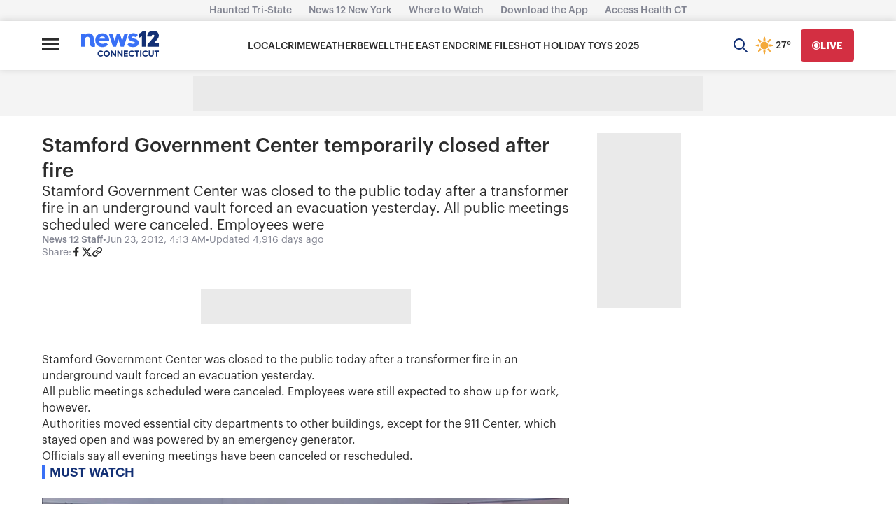

--- FILE ---
content_type: text/javascript; charset=utf-8
request_url: https://apv-launcher.minute.ly/api/launcher/MIN-30540.js
body_size: 135903
content:
"use strict";

function ownKeys(e, r) { var t = Object.keys(e); if (Object.getOwnPropertySymbols) { var o = Object.getOwnPropertySymbols(e); r && (o = o.filter(function (r) { return Object.getOwnPropertyDescriptor(e, r).enumerable; })), t.push.apply(t, o); } return t; }
function _objectSpread(e) { for (var r = 1; r < arguments.length; r++) { var t = null != arguments[r] ? arguments[r] : {}; r % 2 ? ownKeys(Object(t), !0).forEach(function (r) { _defineProperty(e, r, t[r]); }) : Object.getOwnPropertyDescriptors ? Object.defineProperties(e, Object.getOwnPropertyDescriptors(t)) : ownKeys(Object(t)).forEach(function (r) { Object.defineProperty(e, r, Object.getOwnPropertyDescriptor(t, r)); }); } return e; }
function _typeof(o) { "@babel/helpers - typeof"; return _typeof = "function" == typeof Symbol && "symbol" == typeof Symbol.iterator ? function (o) { return typeof o; } : function (o) { return o && "function" == typeof Symbol && o.constructor === Symbol && o !== Symbol.prototype ? "symbol" : typeof o; }, _typeof(o); }
function _defineProperty(e, r, t) { return (r = _toPropertyKey(r)) in e ? Object.defineProperty(e, r, { value: t, enumerable: !0, configurable: !0, writable: !0 }) : e[r] = t, e; }
function _toPropertyKey(t) { var i = _toPrimitive(t, "string"); return "symbol" == _typeof(i) ? i : i + ""; }
function _toPrimitive(t, r) { if ("object" != _typeof(t) || !t) return t; var e = t[Symbol.toPrimitive]; if (void 0 !== e) { var i = e.call(t, r || "default"); if ("object" != _typeof(i)) return i; throw new TypeError("@@toPrimitive must return a primitive value."); } return ("string" === r ? String : Number)(t); }
(function () {
  // If query has mly_disable flag, do not run launcher
  try {
    var urlParams = new URLSearchParams(window.location.search);
    if (urlParams.has('mly_disable')) {
      console.log('MIN Launcher disabled via mly_disable flag');
      return;
    }
  } catch (e) {
    console.log(e);
  }
  if (window._min_launcher_active) {
    return;
  }
  window._min_launcher_active = true;
  (function () {
    function sendRequest(url, postData) {
      var req = createXMLHTTPObject();
      if (!req) return;
      var method = "POST";
      req.open(method, url, true);
      req.setRequestHeader('User-Agent', 'XMLHTTP/1.0');
      if (postData) req.setRequestHeader('Content-type', 'application/x-www-form-urlencoded');
      if (req.readyState == 4) return;
      req.send(postData);
    }
    var XMLHttpFactories = [function () {
      return new XMLHttpRequest();
    }, function () {
      return new ActiveXObject("Msxml2.XMLHTTP");
    }, function () {
      return new ActiveXObject("Msxml3.XMLHTTP");
    }, function () {
      return new ActiveXObject("Microsoft.XMLHTTP");
    }];
    function createXMLHTTPObject() {
      var xmlhttp = false;
      for (var i = 0; i < XMLHttpFactories.length; i++) {
        try {
          xmlhttp = XMLHttpFactories[i]();
        } catch (e) {
          continue;
        }
        break;
      }
      return xmlhttp;
    }
    function mergeObjects() {
      var resObj = {};
      for (var i = 0; i < arguments.length; i += 1) {
        var obj = arguments[i],
          keys = Object.keys(obj);
        for (var j = 0; j < keys.length; j += 1) {
          resObj[keys[j]] = obj[keys[j]];
        }
      }
      return resObj;
    }
    function reportErrorIfNeeded(error) {
      var MINJS_TEST = /(MIN\-)/;
      var stack = error && error.stack;
      var message = error && error.message;
      if (stack && MINJS_TEST.test(stack)) {
        var messageObject = {
          message: "Launcher died: " + message,
          stack: JSON.stringify(stack)
        };
        sendStructErrorReport(messageObject);
      }
    }
    function getBaseReportMessage() {
      return {
        ver: "launcher",
        env: "prod",
        url: window.location.href,
        referrer: document.referrer
      };
    }
    function sendStructErrorReport(data) {
      if (typeof data === "string") {
        data = {
          message: data
        };
      }
      data.level = "error";
      var report = mergeObjects(getBaseReportMessage(), data);
      sendErrorReport(JSON.stringify(report));
    }
    function sendErrorReport(data) {
      sendReport("//errors.tldw.me/", data);
    }
    function sendReport(domain, data) {
      if (navigator.sendBeacon) {
        navigator.sendBeacon(domain + "_.gif", data);
      } else {
        sendRequest(domain + "_.gif", data);
      }
    }
    window.addEventListener("error", function (event) {
      reportErrorIfNeeded(event.error);
    });
    window.addEventListener("unhandledrejection", function (event) {
      reportErrorIfNeeded(event.reason);
    });
  })();
  var min_validator = function () {
    var _userAgent = navigator.userAgent.toLowerCase();
    var _os = _blackList() || _tweezersOS(_userAgent);
    var _browser = _blackList() || _tweezersBrowser(_userAgent);
    var _isLPM = false;
    function isDeviceMobile() {
      return /android|ios/.test(_os.name) || /(android|bb\d+|meego).+mobile|avantgo|bada\/|blackberry|blazer|compal|elaine|fennec|hiptop|iemobile|ip(hone|od)|iris|kindle|lge |maemo|midp|mmp|mobile.+firefox|netfront|opera m(ob|in)i|palm( os)?|phone|p(ixi|re)\/|plucker|pocket|psp|series(4|6)0|symbian|treo|up\.(browser|link)|vodafone|wap|windows ce|xda|xiino|android|ipad|playbook|silk/i.test(_userAgent) || /1207|6310|6590|3gso|4thp|50[1-6]i|770s|802s|a wa|abac|ac(er|oo|s\-)|ai(ko|rn)|al(av|ca|co)|amoi|an(ex|ny|yw)|aptu|ar(ch|go)|as(te|us)|attw|au(di|\-m|r |s )|avan|be(ck|ll|nq)|bi(lb|rd)|bl(ac|az)|br(e|v)w|bumb|bw\-(n|u)|c55\/|capi|ccwa|cdm\-|cell|chtm|cldc|cmd\-|co(mp|nd)|craw|da(it|ll|ng)|dbte|dc\-s|devi|dica|dmob|do(c|p)o|ds(12|\-d)|el(49|ai)|em(l2|ul)|er(ic|k0)|esl8|ez([4-7]0|os|wa|ze)|fetc|fly(\-|_)|g1 u|g560|gene|gf\-5|g\-mo|go(\.w|od)|gr(ad|un)|haie|hcit|hd\-(m|p|t)|hei\-|hi(pt|ta)|hp( i|ip)|hs\-c|ht(c(\-| |_|a|g|p|s|t)|tp)|hu(aw|tc)|i\-(20|go|ma)|i230|iac( |\-|\/)|ibro|idea|ig01|ikom|im1k|inno|ipaq|iris|ja(t|v)a|jbro|jemu|jigs|kddi|keji|kgt( |\/)|klon|kpt |kwc\-|kyo(c|k)|le(no|xi)|lg( g|\/(k|l|u)|50|54|\-[a-w])|libw|lynx|m1\-w|m3ga|m50\/|ma(te|ui|xo)|mc(01|21|ca)|m\-cr|me(rc|ri)|mi(o8|oa|ts)|mmef|mo(01|02|bi|de|do|t(\-| |o|v)|zz)|mt(50|p1|v )|mwbp|mywa|n10[0-2]|n20[2-3]|n30(0|2)|n50(0|2|5)|n7(0(0|1)|10)|ne((c|m)\-|on|tf|wf|wg|wt)|nok(6|i)|nzph|o2im|op(ti|wv)|oran|owg1|p800|pan(a|d|t)|pdxg|pg(13|\-([1-8]|c))|phil|pire|pl(ay|uc)|pn\-2|po(ck|rt|se)|prox|psio|pt\-g|qa\-a|qc(07|12|21|32|60|\-[2-7]|i\-)|qtek|r380|r600|raks|rim9|ro(ve|zo)|s55\/|sa(ge|ma|mm|ms|ny|va)|sc(01|h\-|oo|p\-)|sdk\/|se(c(\-|0|1)|47|mc|nd|ri)|sgh\-|shar|sie(\-|m)|sk\-0|sl(45|id)|sm(al|ar|b3|it|t5)|so(ft|ny)|sp(01|h\-|v\-|v )|sy(01|mb)|t2(18|50)|t6(00|10|18)|ta(gt|lk)|tcl\-|tdg\-|tel(i|m)|tim\-|t\-mo|to(pl|sh)|ts(70|m\-|m3|m5)|tx\-9|up(\.b|g1|si)|utst|v400|v750|veri|vi(rg|te)|vk(40|5[0-3]|\-v)|vm40|voda|vulc|vx(52|53|60|61|70|80|81|83|85|98)|w3c(\-| )|webc|whit|wi(g |nc|nw)|wmlb|wonu|x700|yas\-|your|zeto|zte\-/i.test(_userAgent.substr(0, 4));
    }
    function isDeviceDesktop() {
      return !isDeviceMobile();
    }
    function isDeviceIPad() {
      return navigator.platform === "iPad" || /iPad/i.test(_userAgent) || navigator.platform === 'MacIntel' && navigator.maxTouchPoints > 1;
    }
    function isOSiOS() {
      return _os.name === "ios" || /(?:iPhone|iPod|iPad)/i.test(_userAgent);
    }
    function isOSAndroid() {
      return _os.name === "android";
    }
    function isOSWindows() {
      return _os.name === "windows";
    }
    function isOSMac() {
      return _os.name === "mac os x";
    }
    function isOSOther() {
      return !isOSiOS() && !isOSAndroid() && !isOSWindows() && !isOSMac();
    }
    function isBrowserIE() {
      return _browser.name === "msie";
    }
    function isBrowserSafari() {
      return (isOSiOS() || isDeviceDesktop() && _os.name === "mac os x") && _browser.name === "safari";
    }
    function isBrowserChrome() {
      return _browser.name === "chrome";
    }
    function isBrowserEdge() {
      return _browser.name === "edge";
    }
    function isBrowserFirefox() {
      return _browser.name === "firefox";
    }
    function isBrowserOpera() {
      return _browser.name === "opera";
    }
    function isBrowserOther() {
      return _browser.name === "none" || !isBrowserIE() && !isBrowserSafari() && !isBrowserChrome() && !isBrowserEdge() && !isBrowserFirefox() && !isBrowserOpera();
    }
    function osVersion() {
      return _os.version;
    }
    function osName() {
      return _os.name;
    }
    function browserVersion() {
      return _browser.version || [0];
    }
    function browserMajorVersion() {
      return _browser.version && _browser.version[0];
    }
    function browserName() {
      return _browser.name;
    }
    function isBrowserSupportsNonMuteAutoPlay() {
      return !isDeviceMobile() && (!isBrowserSafari() || browserMajorVersion() <= 10);
    }
    function isPromise(promise) {
      return promise && typeof Promise === "function" && promise instanceof Promise;
    }

    // pass error case and success case callback functions
    if (isDeviceMobile() && isBrowserSafari()) {
      var vid = document.createElement("video");
      vid.setAttribute("muted", "");
      vid.setAttribute("playsinline", "");
      vid.setAttribute("inline", "");
      vid.setAttribute("webkit-playsinline", "");
      vid.muted = true;
      var playPromise = vid.play();
      if (isPromise(playPromise) && playPromise.then && playPromise["catch"]) {
        playPromise.then(function (data) {
          _isLPM = false;
        })["catch"](function (err) {
          if (err.code === 0) {
            _isLPM = true;
          }
        });
      } else {
        _isLPM = false;
      }
    } else {
      _isLPM = false;
    }
    function isLPM() {
      return _isLPM;
    }
    function isDataSaverOn() {
      return navigator && navigator.connection && navigator.connection.saveData;
    }

    // Private methods

    function _tweeze_rv(userAgent) {
      var value = userAgent.match(/rv:([\d.]+)/) || userAgent.match(/\b(?:MS)?IE\s+([\d\.]+)/i);
      return value && value[1];
    }
    function _tweeze_version(userAgent) {
      var value = userAgent.match(/version\/([\d.]+)/);
      return value ? value[1] : "0.0";
    }
    function _tweeze_fbios(userAgent) {
      var value = userAgent.match(/fbsv\/([\d]+)/);
      return value ? value[1] : "0.0";
    }
    function iosVersion(userAgent) {
      var value = userAgent.match(/([\d_]+) like mac os/);
      return value && value[1];
    }
    function _tweezersOS(userAgent) {
      return _tweezers(userAgent, {
        orders: "iphone os|cpu os|mac os x|mac os|windows nt|android|linux|cpu os",
        tweezeVer: "item ([\\d._]+)",
        transformMap: "iphone os|mac os|cpu os|->ios windows nt->windows",
        verEngine: {
          msie: _tweeze_rv,
          safari: _tweeze_version
        }
      });
    }
    function _tweezersBrowser(userAgent) {
      var BuildVersion = /^(.*)(?:build\/[^\s\)]+)(.*)$/i;
      userAgent = userAgent.replace(BuildVersion, "$1$2");
      return _tweezers(userAgent, {
        orders: "fbios|trident|edge|msie|fxios|firefox|opr|opera|crios|chrome|safari",
        tweezeVer: "item\\/([\\d._]+)",
        transformMap: "trident|msie->msie opera opr->opera firefox fxios->firefox crios->chrome",
        verEngine: {
          msie: _tweeze_rv,
          safari: _tweeze_version,
          fbios: _tweeze_fbios
        }
      });
    }
    function _tweezers(userAgent, config) {
      var name = "other";
      var orders = config.orders;
      var tweezeVer = config.tweezeVer;
      userAgent = userAgent.toLowerCase();
      var items = userAgent.match(RegExp(orders, "ig"));
      var versionParse;

      /* If we found some items */
      if (items) {
        /* Sort item by relevent, mean by config.orders*/
        items.sort(function (a, b) {
          return orders.indexOf(a) - orders.indexOf(b);
        });

        /* get the most relevant item*/
        /* and convert rawName to normalize name*/
        name = config.transformMap.match(RegExp(items[0] + ".*?->(\\w*)?")) || [];
        name = name[1] || items[0];

        /* select engine to extract version from userAgent */
        var verEngine = config.verEngine[name] || function () {
          var verReg = RegExp(tweezeVer.replace("item", items[0]), "i");
          var match = userAgent.match(verReg);
          return match && match[1];
        };
        versionParse = _parseRawVersion(verEngine(userAgent));
      } else {
        //uiwebview

        var standalone = "standalone" in window.navigator && !window.navigator.standalone,
          ios = /iphone|ipod|ipad/.test(userAgent);
        if (ios) {
          if (standalone) {
            //standalone
            name = "safari";
          } else {
            //uiwebview
            name = "safari";
          }
          versionParse = _parseRawVersion(iosVersion(userAgent));
        }
      }
      name = name === "fbios" ? "safari" : name;
      return {
        name: name,
        version: versionParse
      };
    }
    function _blackList() {
      var BLACK_LIST = /Yandex|SeaMonkey|Maxthon|Avant|Deepnet|Comodo_Dragon|Dooble|Palemoon|Flock|facebookexternalhit|Facebot|bb\d+|PlayBook|Googlebot|SMART-TV|Kindle/i;
      if (!!_userAgent.match(BLACK_LIST)) {
        return {
          name: "none",
          version: [-1]
        };
      }
      return null;
    }
    function _parseRawVersion(_version) {
      var version = [-1];
      if (_version) {
        version = _version.split(/[._]/);
        version[0] = version.major = version[0] ? parseInt(version[0]) : 0;
        version[1] = version.minor = version[1] ? parseInt(version[1]) : 0;
        version[2] = version.patch = version[2] ? parseInt(version[2]) : 0;
        version[3] = version.build = version[3] ? parseInt(version[3]) : 0;
      }
      return version;
    }
    return {
      "isDeviceMobile": isDeviceMobile,
      "isDeviceDesktop": isDeviceDesktop,
      "isDeviceIPad": isDeviceIPad,
      "isOSiOS": isOSiOS,
      "isOSAndroid": isOSAndroid,
      "isOSWindows": isOSWindows,
      "isOSMac": isOSMac,
      "isOSOther": isOSOther,
      "isBrowserIE": isBrowserIE,
      "isBrowserSafari": isBrowserSafari,
      "isBrowserChrome": isBrowserChrome,
      "isBrowserEdge": isBrowserEdge,
      "isBrowserFirefox": isBrowserFirefox,
      "isBrowserOpera": isBrowserOpera,
      "isBrowserOther": isBrowserOther,
      "osVersion": osVersion,
      "osName": osName,
      "browserVersion": browserVersion,
      "browserMajorVersion": browserMajorVersion,
      "browserName": browserName,
      "isBrowserSupportsNonMuteAutoPlay": isBrowserSupportsNonMuteAutoPlay,
      "isLPM": isLPM,
      "isPromise": isPromise,
      "isDataSaverOn": isDataSaverOn
    };
  }();
  (function (configData) {
    var isUsedDataDisabled = configData && configData.config.disableUserData;
    var SESSION_KEY = "minUnifiedSessionToken10";
    var SESSION_TTL = 30 * 60 * 1000; // 30 minutes
    var STORAGE_TTL = 30 * 24 * 60 * 60; // 30 days in seconds
    var USER_TTL = STORAGE_TTL * 1000; // 30 days in miliseconds

    var TIMESTAMPS = {
      sessionId: "__sidts__",
      //sessionId timestamp
      uid: "__uidts__" //sessionId timestamp
    };
    var SESSION_ID = "sessionId";
    var USER_ID = "uid";
    var STORAGE = getStorage();
    var sessionData = {};
    function isCookieEnabled() {
      var cookieEnabled = navigator.cookieEnabled;
      if (!cookieEnabled) {
        document.cookie = "testcookie";
        cookieEnabled = document.cookie.indexOf("testcookie") != -1;
      }
      return cookieEnabled;
    }
    function isStorageEnabled(storage) {
      try {
        storage.setItem("_minTest", "test value");
        storage.removeItem("_minTest");
      } catch (e) {
        return false;
      }
      return true;
    }
    function getStorage() {
      try {
        if (isCookieEnabled()) {
          return cookiesStorage();
        }
        if (isStorageEnabled(localStorage)) {
          return localStorage;
        }
        if (isStorageEnabled(sessionStorage)) {
          return sessionStorage;
        }
        return null;
      } catch (error) {
        return null;
      }
    }
    function save() {
      if (!isUsedDataDisabled) {
        STORAGE.setItem(SESSION_KEY, JSON.stringify(sessionData));
      }
      saveLocal();
    }
    function saveLocal() {
      if (isUsedDataDisabled) {
        window._minUnifiedSessionToken10 = _defineProperty(_defineProperty(_defineProperty(_defineProperty({}, SESSION_ID, '0'), USER_ID, '0'), TIMESTAMPS[SESSION_ID], getTimeNow()), TIMESTAMPS[USER_ID], getTimeNow());
      } else {
        window._minUnifiedSessionToken10 = sessionData;
      }
    }
    function createEmptySessionData() {
      sessionData = {};
      sessionData[SESSION_ID] = generateUID();
      sessionData[USER_ID] = generateUID();
      sessionData[TIMESTAMPS[SESSION_ID]] = getTimeNow();
      sessionData[TIMESTAMPS[USER_ID]] = getTimeNow();
    }
    function isSessionTimeExpired(dataTimeStamp) {
      var timeSpan = Math.abs(getTimeNow() - dataTimeStamp);
      return timeSpan > SESSION_TTL || isMidnightPassed(dataTimeStamp);
    }
    function isUserIdTimeExpired(dataTimeStamp) {
      var timeSpan = Math.abs(getTimeNow() - dataTimeStamp);
      return timeSpan > USER_TTL;
    }
    function isSessionValid() {
      return sessionData[SESSION_ID] && sessionData[USER_ID] && sessionData[TIMESTAMPS[SESSION_ID]] && sessionData[TIMESTAMPS[USER_ID]];
    }
    function updateTimeStamps() {
      sessionData[TIMESTAMPS[SESSION_ID]] = getTimeNow();
      sessionData[TIMESTAMPS[USER_ID]] = getTimeNow();
    }
    function getRootDomain(hostname) {
      var parts = hostname.split(".");
      if (parts.length <= 2) {
        return hostname;
      }
      var lastThreeParts = parts.slice(-3);
      var specialDomains = ['co', 'com', 'org', 'net'];
      if (specialDomains.indexOf(lastThreeParts[1]) > -1) {
        return lastThreeParts.join('.');
      }
      return lastThreeParts.slice(-2).join('.');
    }
    function cookiesStorage() {
      function setCookie(name, value) {
        var updatedCookie = encodeURIComponent(name) + "=" + encodeURIComponent(value);
        updatedCookie += "; path=/; domain=" + getRootDomain(location.hostname) + "; " + "max-age=" + STORAGE_TTL + ";";
        document.cookie = updatedCookie;
      }
      function getCookie(name) {
        var matches = document.cookie.match(new RegExp("(?:^|; )" + name.replace(/([\.$?*|{}\(\)\[\]\\\/\+^])/g, '\\$1') + "=([^;]*)"));
        return matches ? decodeURIComponent(matches[1]) : undefined;
      }
      return {
        getItem: getCookie,
        setItem: setCookie
      };
    }
    function removeStoredSessionData() {
      if (STORAGE) {
        try {
          STORAGE.removeItem(SESSION_KEY);
        } catch (e) {}
      }
    }
    if (isUsedDataDisabled) {
      removeStoredSessionData();
    }
    function initSessionData() {
      if (isUsedDataDisabled) {
        createEmptySessionData();
        saveLocal();
        return;
      }
      if (!STORAGE) {
        createEmptySessionData();
        saveLocal();
        return;
      }
      sessionData = JSON.parse(STORAGE.getItem(SESSION_KEY) || "{}");
      if (!isSessionValid()) {
        createEmptySessionData();
        save();
        return;
      }
      if (isSessionTimeExpired(sessionData[TIMESTAMPS[SESSION_ID]])) {
        sessionData[SESSION_ID] = generateUID();
      }
      if (isUserIdTimeExpired(sessionData[TIMESTAMPS[USER_ID]])) {
        sessionData[USER_ID] = generateUID();
      }
      updateTimeStamps();
      save();
    }
    function generateUID() {
      function s() {
        return Math.floor((1 + Math.random()) * getTimeNow()).toString(16).substring(1);
      }
      return s() + "-" + s() + "-" + s() + "-" + s() + "-" + s();
    }
    function getTimeNow() {
      return new Date().getTime();
    }
    function isMidnightPassed(timeStamp) {
      var LOCAL_OFFSET = new Date().getTimezoneOffset() * 60000;
      function _getAsUtcDate(timestamp) {
        return new Date(timestamp + LOCAL_OFFSET);
      }
      var then = new Date(timeStamp).getTime();
      var now = getTimeNow();
      var thenUTC = _getAsUtcDate(then);
      var nowUTC = _getAsUtcDate(now);
      var nowUTCYear = nowUTC.getYear();
      var thenUTCYear = thenUTC.getYear();
      var nowUTCMonth = nowUTC.getMonth();
      var thenUTCMonth = thenUTC.getMonth();
      var nowUTCDate = nowUTC.getDate();
      var thenUTCDate = thenUTC.getDate();
      return nowUTCYear > thenUTCYear || nowUTCMonth > thenUTCMonth || nowUTCDate > thenUTCDate;
    }
    initSessionData();
  })({"fallbackUsed":true,"videos":[{"id":7670004,"vidId":"b6a342a7-633f-4847-9fcd-aa2e63037051.m3u8","minVidId":5784688,"doesCollect":true,"defaultHltId":107441750,"articleUrl":"/international-dyslexia-association-adopts-new-definition-southport-school-offers-help","highlights":[{"hltId":107441750,"vidUrl":"408fd521-a314-40af-5784688-9cda-ac372e4417f7-s50.551-56.523","hasVertical":false,"weights":"1,1,1,1","rank":"0.13333,0.325,0,0"}]},{"id":7669826,"vidId":"42bc547e-07a2-4651-a6da-0e877d826ff7.m3u8","minVidId":5784537,"doesCollect":true,"defaultHltId":107438481,"articleUrl":"/state-sen-gadkar-wilcox-recognized-for-bipartisan-collaboration","highlights":[{"hltId":107438481,"vidUrl":"11b18752-954a-49a3-5784537-852d-c78d5de633df-s50.484-58.525","hasVertical":false,"weights":"1,1,1,1","rank":"0.13333,0.325,0,0"}]},{"id":7669626,"vidId":"88478110-9264-4053-923c-2fbde7862c52.m3u8","minVidId":5784369,"doesCollect":true,"defaultHltId":107434862,"articleUrl":"/international-dyslexia-association-adopts-new-definition-southport-school-offers-help","highlights":[{"hltId":107434862,"vidUrl":"cca1ca63-f498-4869-5784369-af34-c326f1dc9249-s35.035-42.009","hasVertical":false,"weights":"1,1,1,1","rank":"0.13333,0.325,0,0"}]},{"id":7669480,"vidId":"8023d3c0-b5cf-4406-be15-45962571a31e.m3u8","minVidId":5784250,"doesCollect":true,"defaultHltId":107432222,"articleUrl":"/reindeer-games-lacrosse-tournament-remembers-jimmy-mcgrath","highlights":[{"hltId":107432222,"vidUrl":"ba159969-49ea-4427-5784250-b8fe-711dc1110fe0-s13.28-19.786","hasVertical":false,"weights":"1,1,1,1","rank":"0.13333,0.325,0,0"}]},{"id":7668206,"vidId":"943c3d69-cdd2-4598-8924-be02979f6c6d.m3u8","minVidId":5783104,"defaultHltId":107407453,"articleUrl":"/couple-says-fireplace-repair-company-scammed-them-out-of-1500-they-are-not-alone","highlights":[{"hltId":107407453,"vidUrl":"be486449-dab7-4bb0-5783104-9d19-0d8384713721-s85.586-91.925","hasVertical":false,"weights":"1,1,1,1","rank":"0.13333,0.325,0,0"}]},{"id":7668136,"vidId":"f8c6504f-f208-47b7-a339-8a9cd139e6ed.m3u8","minVidId":5783037,"defaultHltId":107405952,"articleUrl":"/bridgeport-crews-pull-driver-from-vehicle-after-crash","highlights":[{"hltId":107405952,"vidUrl":"476ffc93-80d4-4321-5783037-9d34-2863b9e98897-s7.241-14.982","hasVertical":false,"weights":"1,1,1,1","rank":"0.13333,0.325,0,0"}]},{"id":7668135,"vidId":"da135840-93eb-47f0-afa4-88ee28e9e492.m3u8","minVidId":5783036,"defaultHltId":107405966,"articleUrl":"/man-accused-of-impersonating-an-officer-during-traffic-stop-in-norwalk","highlights":[{"hltId":107405966,"vidUrl":"e760eac5-da89-42ec-5783036-b92a-fa7950863740-s0.0-6.173","hasVertical":false,"weights":"1,1,1,1","rank":"0.13333,0.325,0,0"}]},{"id":7665106,"vidId":"5b38907f-a4ca-45f6-aa5d-dc27a13dedf7.m3u8","minVidId":5780130,"defaultHltId":107333305,"articleUrl":"/christmas-in-the-mansion-milford-school-holds-its-annual-holiday-fundraiser","highlights":[{"hltId":107333305,"vidUrl":"64fc94ef-4619-44e5-5780130-8ab7-8c4b27da257a-s7.508-13.714","hasVertical":false,"weights":"1,1,1,1","rank":"0.13333,0.325,0,0"}]},{"id":7663732,"vidId":"fc5e1e19-1edd-4843-94da-1bf7872f89ab.m3u8","minVidId":5778827,"defaultHltId":107300763,"articleUrl":"/charles-fuller-day-honors-life-of-bridgeport-autism-advocate","highlights":[{"hltId":107300763,"vidUrl":"beb67dfd-ac39-4782-5778827-8de7-327546ef322e-s25.259-31.999","hasVertical":false,"weights":"1,1,1,1","rank":"0.13333,0.325,0,0"}]},{"id":7662821,"vidId":"410bc402-a3b8-468b-a7bc-453e98895e60.m3u8","minVidId":5777970,"defaultHltId":107279864,"articleUrl":"/no-citations-arrests-or-incidents-associated-with-fairfield-universitys-santacon","highlights":[{"hltId":107279864,"vidUrl":"fee43633-90e4-4e7a-5777970-aa40-cba3670068c9-s21.555-27.561","hasVertical":false,"weights":"1,1,1,1","rank":"0.13333,0.325,0,0"}]},{"id":7662784,"vidId":"0bb31542-dd3f-45a9-9aa2-c1b89e2888af.m3u8","minVidId":5777935,"defaultHltId":107278864,"articleUrl":"/2-hospitalized-following-bridgeport-crash","highlights":[{"hltId":107278864,"vidUrl":"52cca163-e1ee-4280-5777935-af1d-5ceff5d3394c-s13.981-19.686","hasVertical":false,"weights":"1,1,1,1","rank":"0.13333,0.325,0,0"}]},{"id":7658625,"vidId":"ed480137-29ac-4961-a2bf-75fa6b68066e.m3u8","minVidId":5774205,"defaultHltId":107187142,"articleUrl":"/state-sen-gadkar-wilcox-recognized-for-bipartisan-collaboration","highlights":[{"hltId":107187142,"vidUrl":"b1476618-29e3-40a7-5774205-8df4-9da4dd34082f-s50.05-57.791","hasVertical":false,"weights":"1,1,1,1","rank":"0.13333,0.325,0,0"}]},{"id":7657602,"vidId":"25976550-0696-4456-abb2-39a49beaf9e7.m3u8","minVidId":5773277,"defaultHltId":107163302,"articleUrl":"/stamford-mayor-vetoes-ban-that-would-have-prohibited-the-sale-of-cats-and-dogs","highlights":[{"hltId":107163302,"vidUrl":"6a51b083-5fe2-4536-5773277-9593-1cda85d66255-s4.505-12.279","hasVertical":false,"weights":"1,1,1,1","rank":"0.13333,0.325,0,0"}]},{"id":7657224,"vidId":"307470f0-55c5-4d39-960c-285052e78639.m3u8","minVidId":5772911,"defaultHltId":107153464,"articleUrl":"/former-westport-police-chief-alfred-r-fiore-dies-at-69-after-falling-seriously-ill","highlights":[{"hltId":107153464,"vidUrl":"a5989a78-1be1-46a4-5772911-b15e-a7b165aee58c-s0.0-5.706","hasVertical":false,"weights":"1,1,1,1","rank":"0.13333,0.325,0,0"}]},{"id":7652100,"vidId":"898495c3-d8e7-40a2-bd19-a2d9726fd20c.m3u8","minVidId":5768035,"defaultHltId":107027997,"articleUrl":"/fairfield-homeowner-complains-to-state-about-illegal-dumping-behind-his-property","highlights":[{"hltId":107027997,"vidUrl":"ccaddb4c-301c-4fa8-5768035-af54-1670b33f2a54-s54.021-62.462","hasVertical":false,"weights":"1,1,1,1","rank":"0.13333,0.325,0,0"}]},{"id":7649542,"vidId":"11638702-6649-4cba-b151-f7e8a0ca4d3a.m3u8","minVidId":5765635,"defaultHltId":106969813,"articleUrl":"/uconn-names-jason-candle-as-next-football-head-coach","highlights":[{"hltId":106969813,"vidUrl":"5430b670-f9c2-4db4-5765635-a863-7005f2cec56b-s20.354-26.36","hasVertical":false,"weights":"1,1,1,1","rank":"0.13333,0.325,0,0"}]},{"id":7648356,"vidId":"b54a94a5-8767-4c9b-ab3a-5e3841ab641a.m3u8","minVidId":5764594,"defaultHltId":106944225,"articleUrl":"/15-year-old-charged-after-bullet-found-inside-lakeview-high-school-in-litchfield","highlights":[{"hltId":106944225,"vidUrl":"6c6aeab4-7d8d-4e9c-5764594-bb3f-52d42b02ca33-s19.786-25.792","hasVertical":false,"weights":"1,1,1,1","rank":"0.13333,0.325,0,0"}]},{"id":7647301,"vidId":"587c0856-f15a-4808-958e-fe3aa0d0d20c.m3u8","minVidId":5763625,"defaultHltId":106922778,"articleUrl":"/trees-of-hope-celebration-in-new-haven-benefits-children-receiving-critical-medical-care","highlights":[{"hltId":106922778,"vidUrl":"90bc00e7-288b-4062-5763625-b4db-316069207677-s15.082-21.955","hasVertical":false,"weights":"1,1,1,1","rank":"0.13333,0.325,0,0"}]},{"id":7643806,"vidId":"26493c3b-de45-42e1-9ba7-215e415aacc7.m3u8","minVidId":5760286,"defaultHltId":106843210,"articleUrl":"/easton-named-connecticuts-christmas-tree-capital","highlights":[{"hltId":106843210,"vidUrl":"054c67a6-40cc-45b1-5760286-9bf5-64c1fd7858bf-s49.85-55.389","hasVertical":false,"weights":"1,1,1,1","rank":"0.13333,0.325,0,0"}]},{"id":7642533,"vidId":"f5223e38-4468-480a-a5f2-416f29676e76.m3u8","minVidId":5759087,"defaultHltId":106815362,"articleUrl":"/stamford-police-remain-tight-lipped-on-decomposed-body-found-in-explosives-filled-home-after-standoff","highlights":[{"hltId":106815362,"vidUrl":"abb66fe3-5bda-4272-5759087-beca-44db98b92329-s44.478-51.919","hasVertical":false,"weights":"1,1,1,1","rank":"0.13333,0.325,0,0"}]},{"id":7641718,"vidId":"11362e25-e1f7-44d4-9fc7-0e4ebedf3427.m3u8","minVidId":5758342,"defaultHltId":106798737,"articleUrl":"/shelters-for-cts-homeless-veterans-say-va-is-icing-them-out-of-funding","highlights":[{"hltId":106798737,"vidUrl":"2899bc80-3cfb-4ec8-5758342-910f-875a829fe663-s106.506-112.512","hasVertical":false,"weights":"1,1,1,1","rank":"0.13333,0.325,0,0"}]},{"id":7639685,"vidId":"3a8b1c64-c871-4b6e-a681-b21384cdf49f.m3u8","minVidId":5756595,"defaultHltId":106760181,"articleUrl":"/what-to-expect-at-jessica-simpsons-foxwoods-concert","highlights":[{"hltId":106760181,"vidUrl":"096d95a6-e4d0-4523-5756595-856e-78cdb46c888a-s97.831-103.837","hasVertical":false,"weights":"1,1,1,1","rank":"0.13333,0.325,0,0"}]},{"id":7639329,"vidId":"1966237e-f8a7-47e3-b5dc-419f1f964b5a.m3u8","minVidId":5756285,"defaultHltId":106753206,"articleUrl":"/9-mm-bullet-found-on-classroom-floor-at-lakeview-high-school-in-litchfield","highlights":[{"hltId":106753206,"vidUrl":"cfd5924d-ed7c-41fc-5756285-843d-b37ea5b9c46f-s8.775-14.781","hasVertical":false,"weights":"1,1,1,1","rank":"0.13333,0.325,0,0"}]},{"id":7637746,"vidId":"05dbdd30-2da9-40ce-9541-54cd3afafd0b.m3u8","minVidId":5754974,"defaultHltId":106724485,"articleUrl":"/how-to-keep-the-pounds-off-after-stopping-weight-loss-medications","highlights":[{"hltId":106724485,"vidUrl":"e48f5467-a814-4ca0-5754974-b350-c60a743206a9-s11.011-18.018","hasVertical":false,"weights":"1,1,1,1","rank":"0.13333,0.325,0,0"}]},{"id":7637625,"vidId":"2d2311ea-31b4-4e95-8fa5-32fbef564a15.m3u8","minVidId":5754865,"defaultHltId":106727691,"articleUrl":"/logan-the-amazon-river-turtle-sworn-in-as-beardsley-zoo-mayor","highlights":[{"hltId":106727691,"vidUrl":"38f50d42-c70b-448d-5754865-a252-a91a70b3d4ee-s4.071-10.21","hasVertical":false,"weights":"1,1,1,1","rank":"0.13333,0.325,0,0"}]},{"id":7637546,"vidId":"d68784ba-646c-4aa8-8946-884f17f81c61.m3u8","minVidId":5754789,"defaultHltId":106720586,"articleUrl":"/inmate-found-dead-after-attack-on-prison-guard-in-somers","highlights":[{"hltId":106720586,"vidUrl":"2f499da3-954d-4641-5754789-bf2d-8b9a2a0124af-s15.782-21.788","hasVertical":false,"weights":"1,1,1,1","rank":"0.13333,0.325,0,0"}]},{"id":7637381,"vidId":"6bbe12b5-0fea-47b8-8ebc-8d1e0d17c334.m3u8","minVidId":5754641,"defaultHltId":106717163,"articleUrl":"/car-erupts-in-flames-in-weston","highlights":[{"hltId":106717163,"vidUrl":"357f1688-a0b7-44ac-5754641-901f-9959ac5fe187-s3.737-9.376","hasVertical":false,"weights":"1,1,1,1","rank":"0.13333,0.325,0,0"}]},{"id":7636711,"vidId":"e748017f-2030-4403-8e0e-8706eb5c2edb.m3u8","minVidId":5754016,"defaultHltId":106703398,"articleUrl":"/fairfield-native-nicholas-braun-stars-in-emotional-two-person-show-gruesome-playground-injuries","highlights":[{"hltId":106703398,"vidUrl":"95fdf321-a23f-4458-5754016-9e8a-1632987db7b1-s75.409-84.851","hasVertical":false,"weights":"1,1,1,1","rank":"0.13333,0.325,0,0"}]},{"id":7634613,"vidId":"d4c07765-6e52-4ae4-b233-7c81bbefd79a.m3u8","minVidId":5751998,"defaultHltId":106655392,"articleUrl":"/fairfield-beach-community-braces-for-santacon-town-warns-those-without-tickets-not-to-come","highlights":[{"hltId":106655392,"vidUrl":"9e3d5172-21af-4088-5751998-bce0-282baa7694d9-s115.482-122.255","hasVertical":false,"weights":"1,1,1,1","rank":"0.13333,0.325,0,0"}]},{"id":7634452,"vidId":"1f516bc6-5f2f-426a-a5cf-536320e965c9.m3u8","minVidId":5751848,"defaultHltId":106651928,"articleUrl":"/manresa-island-corp-reveals-first-phase-of-manresa-wilds-a-28-acre-northern-forest-park","highlights":[{"hltId":106651928,"vidUrl":"32b273f4-062e-4718-5751848-92b4-34ff4a7c1059-s20.687-27.16","hasVertical":false,"weights":"1,1,1,1","rank":"0.13333,0.325,0,0"}]},{"id":7633849,"vidId":"2e22f3b3-624e-46ac-a102-81606676250b.m3u8","minVidId":5751298,"defaultHltId":106639311,"articleUrl":"/rd-scinto-kicks-off-the-season-with-festive-holiday-celebration-in-shelton","highlights":[{"hltId":106639311,"vidUrl":"869cbcbe-f7ad-48e3-5751298-8534-6c668550c01b-s48.549-55.022","hasVertical":false,"weights":"1,1,1,1","rank":"0.13333,0.325,0,0"}]},{"id":7633344,"vidId":"91143263-7016-4fd0-95af-6abdc7f00e27.m3u8","minVidId":5750856,"defaultHltId":106629327,"articleUrl":"/nazi-flag-propaganda-found-inside-stamford-home-at-center-of-standoff-and-shootout-with-police","highlights":[{"hltId":106629327,"vidUrl":"677b1658-ba26-4e4b-5750856-87d8-bc58ee0053de-s111.645-118.151","hasVertical":false,"weights":"1,1,1,1","rank":"0.13333,0.325,0,0"}]},{"id":7632683,"vidId":"b749da6f-362e-4972-993e-c4e978427fb6.m3u8","minVidId":5750259,"defaultHltId":106615413,"articleUrl":"/4-from-connecticut-arrested-in-long-island-jewelry-scam","highlights":[{"hltId":106615413,"vidUrl":"ce1ed0fc-487e-4f2d-5750259-bc03-711569358e3e-s8.709-15.015","hasVertical":false,"weights":"1,1,1,1","rank":"0.13333,0.325,0,0"}]},{"id":7632606,"vidId":"c8135fdc-c48a-4538-9c5b-89a2d91017c7.m3u8","minVidId":5750186,"defaultHltId":106613716,"articleUrl":"/worried-about-flooding-ct-getting-millions-of-dollars-to-prevent-it","highlights":[{"hltId":106613716,"vidUrl":"af29a879-bc49-4a45-5750186-8af5-0e426d2b1ec7-s48.115-55.055","hasVertical":false,"weights":"1,1,1,1","rank":"0.13333,0.325,0,0"}]},{"id":7629795,"vidId":"0f7e56be-c7b3-4340-a32d-cbfe18416966.m3u8","minVidId":5747828,"defaultHltId":106562554,"articleUrl":"/hartford-healthcare-doctor-stresses-importance-of-flu-vaccines","highlights":[{"hltId":106562554,"vidUrl":"1543ff3e-6bcb-4f3f-5747828-8ff0-41abf6ee5e9d-s69.069-77.678","hasVertical":false,"weights":"1,1,1,1","rank":"0.13333,0.325,0,0"}]},{"id":7629669,"vidId":"5125e4e8-8f5e-45f6-8282-624ba24ee484.m3u8","minVidId":5747727,"defaultHltId":106559885,"articleUrl":"/new-canaan-moms-cause-of-death-determined","highlights":[{"hltId":106559885,"vidUrl":"88ee2958-09e3-4a6d-5747727-815e-cc026d35f43c-s8.709-16.45","hasVertical":false,"weights":"1,1,1,1","rank":"0.13333,0.325,0,0"}]},{"id":7627290,"vidId":"8f7663f9-59d5-432d-8c35-b5927483ba64.m3u8","minVidId":5745653,"defaultHltId":106513421,"articleUrl":"/holiday-magic-returns-to-the-florence-griswold-museum","highlights":[{"hltId":106513421,"vidUrl":"126e99fe-e463-485c-5745653-861c-38a36b23c0a9-s74.007-79.68","hasVertical":false,"weights":"1,1,1,1","rank":"0.13333,0.325,0,0"}]},{"id":7627195,"vidId":"5e04b94d-17ab-4895-b1c7-db5165dc82d6.m3u8","minVidId":5745559,"defaultHltId":106511265,"articleUrl":"/the-east-end-the-biscotti-company","highlights":[{"hltId":106511265,"vidUrl":"1045d1d0-7829-4c9a-5745559-8463-d0b84f5de953-s15.415-22.222","hasVertical":false,"weights":"1,1,1,1","rank":"0.13333,0.325,0,0"}]},{"id":7624505,"vidId":"12918c03-1077-4f7d-a36c-de70a4eb84da.m3u8","minVidId":5743062,"defaultHltId":106453672,"articleUrl":"/danbury-firefighters-provide-inside-look-at-technology-used-in-weekend-rescue","highlights":[{"hltId":106453672,"vidUrl":"df1cfbf5-2694-4e89-5743062-824c-6f198f6dd7e0-s98.665-106.173","hasVertical":false,"weights":"1,1,1,1","rank":"0.13333,0.325,0,0"}]},{"id":7624452,"vidId":"f8173e09-b1ab-4587-a2b2-cffae6e832fe.m3u8","minVidId":5743014,"defaultHltId":106452512,"articleUrl":"/bunnell-steamrolls-fitch-to-set-up-semifinal-showdown-against-wilton","highlights":[{"hltId":106452512,"vidUrl":"8cb8fe76-857c-4384-5743014-b405-e76c6c504e17-s97.631-106.44","hasVertical":false,"weights":"1,1,1,1","rank":"0.13333,0.325,0,0"}]},{"id":7624289,"vidId":"c7e6308c-1de1-400a-a4ce-ffaa86a9d596.m3u8","minVidId":5742865,"defaultHltId":106448944,"articleUrl":"/west-haven-officer-arrested-after-excessive-use-of-force-in-july","highlights":[{"hltId":106448944,"vidUrl":"838e5a13-873d-4d90-5742865-b11d-a403ff828291-s16.083-22.089","hasVertical":false,"weights":"1,1,1,1","rank":"0.13333,0.325,0,0"}]},{"id":7624189,"vidId":"abc7e6c5-62cf-43d1-b3d5-7518e47cb59d.m3u8","minVidId":5742773,"defaultHltId":106446970,"articleUrl":"/fire-crews-rescue-person-in-car-fire-on-route-15-in-orange","highlights":[{"hltId":106446970,"vidUrl":"915c52b9-0c30-4551-5742773-913a-d1ac5ca3fa8b-s10.043-16.049","hasVertical":false,"weights":"1,1,1,1","rank":"0.13333,0.325,0,0"}]},{"id":7624177,"vidId":"6b4520d2-455a-460d-a4f7-35657c0fcc78.m3u8","minVidId":5742762,"defaultHltId":106446596,"articleUrl":"/police-seymour-couple-arrested-for-animal-cruelty-in-woodbridge","highlights":[{"hltId":106446596,"vidUrl":"06876401-0d5d-45a8-5742762-b33d-47a5c5a0c7d4-s23.524-29.162","hasVertical":false,"weights":"1,1,1,1","rank":"0.13333,0.325,0,0"}]},{"id":7622740,"vidId":"1b7a2bcf-d3a7-4073-9fb5-f4ab2f1a30df.m3u8","minVidId":5740879,"defaultHltId":106418948,"articleUrl":"/decomposed-body-found-in-stamford-shootout-suspects-home","highlights":[{"hltId":106418948,"vidUrl":"057216ac-e444-4760-5740879-913a-bccefd364641-s47.548-56.223","hasVertical":false,"weights":"1,1,1,1","rank":"0.13333,0.325,0,0"}]},{"id":7622094,"vidId":"8f97e546-d305-49a7-841f-111250de7e32.m3u8","minVidId":5741004,"defaultHltId":106407665,"articleUrl":"/demolition-begins-on-old-bridgeport-health-department-building-on-east-side","highlights":[{"hltId":106407665,"vidUrl":"d82c7c34-c3ec-4abf-5741004-bfcf-7f158137d061-s28.996-35.035","hasVertical":false,"weights":"1,1,1,1","rank":"0.13333,0.325,0,0"}]},{"id":7622031,"vidId":"bebb42b0-a0c9-416e-bf42-105b78427541.m3u8","minVidId":5740947,"defaultHltId":106406184,"articleUrl":"/impractical-jokers-james-murr-murray-to-perform-at-stress-factory-comedy-club-in-bridgeport","highlights":[{"hltId":106406184,"vidUrl":"559b1f05-220e-44ea-5740947-ab79-dc07d577c064-s15.983-21.555","hasVertical":false,"weights":"1,1,1,1","rank":"0.13333,0.325,0,0"}]},{"id":7620453,"vidId":"34659558-1537-4d9e-ae24-8cdc6b9f722d.m3u8","minVidId":5739663,"defaultHltId":106378542,"articleUrl":"/school-closings-closings-delays-and-schedule-changes-in-connecticut","highlights":[{"hltId":106378542,"vidUrl":"9f05cd7a-004a-4f24-5739663-85b6-37fffa4e38d6-s36.0-42.0","hasVertical":false,"weights":"1,1,1,1","rank":"0.13333,0.325,0,0"}]},{"id":7619604,"vidId":"c8257941-71ca-406d-89ac-05ef41ec4b0d.m3u8","minVidId":5739010,"defaultHltId":106364079,"articleUrl":"/stamford-man-dies-after-barricading-in-his-home-in-hours-long-stand-off","highlights":[{"hltId":106364079,"vidUrl":"1ad821da-9bdd-4d08-5739010-b28c-6be7852a6a0e-s54.054-60.193","hasVertical":false,"weights":"1,1,1,1","rank":"0.13333,0.325,0,0"}]},{"id":7618135,"vidId":"2d1ce4b4-9896-49e7-b9e3-eac4565f57de.m3u8","minVidId":5737945,"defaultHltId":106340291,"articleUrl":"/conversation-connecticut-benoit-racquet-master-chocolatier-and-owner-of-be-chocolat","highlights":[{"hltId":106340291,"vidUrl":"25f5546c-1ca6-40d9-5737945-9486-e279a09c5103-s130.697-139.506","hasVertical":false,"weights":"1,1,1,1","rank":"0.13333,0.325,0,0"}]},{"id":7617485,"vidId":"a3ef3dc7-bcbd-48a8-ac45-1a49cccbb7c4.m3u8","minVidId":5737599,"defaultHltId":106331912,"articleUrl":"/female-corrections-officer-assaulted-by-inmate-at-osborn-prison-in-somers","highlights":[{"hltId":106331912,"vidUrl":"985fec90-00a1-460a-5737599-b3b9-3c926920e06a-s3.57-9.576","hasVertical":false,"weights":"1,1,1,1","rank":"0.13333,0.325,0,0"}]},{"id":7614448,"vidId":"e9b07fb6-4ffc-492c-8ffe-6035eb2179d8.m3u8","minVidId":5734741,"defaultHltId":106265477,"articleUrl":"/pacific-house-receives-70000-in-state-funding-to-help-support-mission-to-end-homeless","highlights":[{"hltId":106265477,"vidUrl":"42f696a7-f634-45f1-5734741-b72d-d3b9e851f26e-s20.42-26.426","hasVertical":false,"weights":"1,1,1,1","rank":"0.13333,0.325,0,0"}]},{"id":7609780,"vidId":"1d9f866b-48ec-4f87-898e-05a4c445642f.m3u8","minVidId":5730724,"defaultHltId":106173508,"articleUrl":"/80-year-old-man-struck-by-car-in-bridgeport","highlights":[{"hltId":106173508,"vidUrl":"08642e2b-18d7-496a-5730724-921c-cfe8dc7e4204-s8.976-14.982","hasVertical":false,"weights":"1,1,1,1","rank":"0.13333,0.325,0,0"}]},{"id":7608163,"vidId":"78f7b826-b2c0-47ae-8d98-521331bc6a1b.m3u8","minVidId":5729387,"defaultHltId":106144416,"articleUrl":"/santa-and-live-reindeer-return-for-greenwich-holiday-tradition","highlights":[{"hltId":106144416,"vidUrl":"a35108fc-17bf-47af-5729387-9e2d-9af0f097d18d-s23.49-29.296","hasVertical":false,"weights":"1,1,1,1","rank":"0.13333,0.325,0,0"}]},{"id":7607716,"vidId":"8ba35859-d6bc-44f2-b77b-4616785330fa.m3u8","minVidId":5728982,"defaultHltId":106135403,"articleUrl":"/woman-charged-in-torrington-stabbing-of-elderly-victim","highlights":[{"hltId":106135403,"vidUrl":"d3838797-298d-4e2b-5728982-bf31-ef4ad382f0bf-s14.648-20.654","hasVertical":false,"weights":"1,1,1,1","rank":"0.13333,0.325,0,0"}]},{"id":7607715,"vidId":"c82ef1dc-57c8-44f2-83d5-14da6168ac90.m3u8","minVidId":5728981,"defaultHltId":106135453,"articleUrl":"/vandalism-damages-fairfield-hills-campus-field-in-newtown","highlights":[{"hltId":106135453,"vidUrl":"ef0c87a3-f264-43a5-5728981-ad16-a5d22899664a-s0.0-6.874","hasVertical":false,"weights":"1,1,1,1","rank":"0.13333,0.325,0,0"}]},{"id":7602521,"vidId":"4cbe5c6c-2305-48e2-b25e-3673e14c2495.m3u8","minVidId":5724228,"defaultHltId":106027896,"articleUrl":"/36-000-could-lose-snap-food-benefits-in-ct-under-new-rules","highlights":[{"hltId":106027896,"vidUrl":"e6844095-8e8c-4daa-5724228-9b2e-ea8e04eb648c-s82.583-91.224","hasVertical":false,"weights":"1,1,1,1","rank":"0.13333,0.325,0,0"}]},{"id":7599850,"vidId":"c4d676ef-8c87-41a2-bc00-976d6d2bf23e.m3u8","minVidId":5722281,"defaultHltId":105984296,"articleUrl":"/6-firefighters-injured-while-battling-house-fire-in-norwalk","highlights":[{"hltId":105984296,"vidUrl":"86f7f9a6-df61-48a0-5722281-99cc-3397fc4ae2a4-s20.153-26.493","hasVertical":false,"weights":"1,1,1,1","rank":"0.13333,0.325,0,0"}]},{"id":7598358,"vidId":"6201552e-cb6b-4251-9206-e197b23e4f02.m3u8","minVidId":5721033,"defaultHltId":105956228,"articleUrl":"/sen-blumenthal-republicans-must-hold-vote-on-health-care-subsidies","highlights":[{"hltId":105956228,"vidUrl":"74b5bf07-1d0d-4777-5721033-afe8-6b5ac2b52bad-s0.0-7.841","hasVertical":false,"weights":"1,1,1,1","rank":"0.13333,0.325,0,0"}]},{"id":7598312,"vidId":"7552d52a-0a6f-4d86-be05-d8f7d1d560c8.m3u8","minVidId":5720992,"defaultHltId":105955463,"articleUrl":"/how-to-avoid-scams-on-cyber-monday","highlights":[{"hltId":105955463,"vidUrl":"34170502-9964-4309-5720992-8247-cf60c2a03220-s115.582-121.588","hasVertical":false,"weights":"1,1,1,1","rank":"0.13333,0.325,0,0"}]},{"id":7597979,"vidId":"e592481c-812e-4c4e-87e0-2934e980be5e.m3u8","minVidId":5720702,"defaultHltId":105948961,"articleUrl":"/how-charitable-are-tri-state-residents-gofundme-ceo-reveals-the-answer1","highlights":[{"hltId":105948961,"vidUrl":"ef75a698-43c7-4354-5720702-8688-2173dffafc79-s68.201-74.575","hasVertical":false,"weights":"1,1,1,1","rank":"0.13333,0.325,0,0"}]},{"id":7597671,"vidId":"c84fc342-7218-403e-95d2-4d71c618793e.m3u8","minVidId":5720418,"defaultHltId":105941959,"articleUrl":"/festivus-holiday-bazaar-brings-vendors-together-in-fairfield","highlights":[{"hltId":105941959,"vidUrl":"ce4818cf-8ced-45e5-5720418-8ed2-24754635e3f5-s13.514-21.989","hasVertical":false,"weights":"1,1,1,1","rank":"0.13333,0.325,0,0"}]},{"id":7593534,"vidId":"3ffce481-4e30-41f8-80be-b8a07c2e776a.m3u8","minVidId":5716491,"defaultHltId":105850885,"articleUrl":"/elevator-outage-at-state-facility-in-bridgeport-fixed-after-news-12-report","highlights":[{"hltId":105850885,"vidUrl":"75da25fc-3015-4bd2-5716491-8d36-19550d60978b-s5.606-11.478","hasVertical":false,"weights":"1,1,1,1","rank":"0.13333,0.325,0,0"}]},{"id":7583122,"vidId":"5e5c5661-5118-4135-83e0-26cad6fd2a49.m3u8","minVidId":5707052,"defaultHltId":105623223,"articleUrl":"/buying-local-the-super-bowl-for-milford-small-businesses","highlights":[{"hltId":105623223,"vidUrl":"cabcd39c-8743-48f9-5707052-b0d4-122cc35501d5-s30.664-36.236","hasVertical":false,"weights":"1,1,1,1","rank":"0.13333,0.325,0,0"}]},{"id":7573792,"vidId":"fa83e505-3d9a-46fc-a173-b19dc3d77fb2.m3u8","minVidId":5698488,"defaultHltId":105415359,"articleUrl":"/thousands-of-shoppers-take-advantage-of-black-friday-deals-at-danbury-fair-mall","highlights":[{"hltId":105415359,"vidUrl":"599e1f58-73ad-47d3-5698488-9ccb-c131c649bbd3-s29.73-36.003","hasVertical":false,"weights":"1,1,1,1","rank":"0.13333,0.325,0,0"}]},{"id":7569225,"vidId":"bfd4e6ea-2753-4f56-a3d0-6df6607fdfc5.m3u8","minVidId":5694361,"defaultHltId":105324146,"articleUrl":"/mercedes-stolen-from-fairfield-rest-area-with-cat-inside","highlights":[{"hltId":105324146,"vidUrl":"470f2385-2f35-4e12-5694361-9710-34624ebb8b38-s7.774-13.78","hasVertical":false,"weights":"1,1,1,1","rank":"0.13333,0.325,0,0"}]},{"id":7568384,"vidId":"b188ccb3-d989-4148-ab47-db0641fb4bf1.m3u8","minVidId":5693565,"defaultHltId":105305252,"articleUrl":"/parents-plead-guilty-in-connection-to-death-of-toddler-son-buried-at","highlights":[{"hltId":105305252,"vidUrl":"e0e427ca-79a0-4753-5693565-b72f-48a313c19e42-s59.226-68.035","hasVertical":false,"weights":"1,1,1,1","rank":"0.13333,0.325,0,0"}]},{"id":7560076,"vidId":"3ab75412-4d8a-4180-b76b-f1e84fa66590.m3u8","minVidId":5685642,"defaultHltId":105129772,"articleUrl":"/add-the-historical-christmas-barn-to-you-holiday-road-trip-bucket-list","highlights":[{"hltId":105129772,"vidUrl":"5b066ac8-7d3a-4b2a-5685642-9e3b-463b8f731a5c-s135.769-141.975","hasVertical":false,"weights":"1,1,1,1","rank":"0.13333,0.325,0,0"}]},{"id":7554748,"vidId":"29000681-464e-484e-978f-fbfc2f2f468a.m3u8","minVidId":5680684,"defaultHltId":105018107,"articleUrl":"/what-to-expect-for-thanksgiving-travel","highlights":[{"hltId":105018107,"vidUrl":"9d6f22b1-a0a7-4afc-5680684-ab10-6a5a2242e13e-s25.058-30.631","hasVertical":false,"weights":"1,1,1,1","rank":"0.13333,0.325,0,0"}]},{"id":7554461,"vidId":"3ebd4665-e055-4ef8-be2f-b8d3751729fe.m3u8","minVidId":5680420,"defaultHltId":105012118,"articleUrl":"/dozens-of-new-ct-state-troopers-graduate-on-thanksgiving-eve","highlights":[{"hltId":105012118,"vidUrl":"edec42c6-22f3-40fd-5680420-a0ff-3617d0faf7c3-s51.051-57.491","hasVertical":false,"weights":"1,1,1,1","rank":"0.13333,0.325,0,0"}]},{"id":7554228,"vidId":"3a2ef559-1070-4aa5-875f-d772ad8b6e54.m3u8","minVidId":5680231,"defaultHltId":105007768,"articleUrl":"/co-defendant-in-kosta-diamantis-upcoming-bribery-trial-pleads-guilty","highlights":[{"hltId":105007768,"vidUrl":"3d60d1db-7fed-41bb-5680231-a6bf-44e27f91836d-s14.548-22.823","hasVertical":false,"weights":"1,1,1,1","rank":"0.13333,0.325,0,0"}]},{"id":7546849,"vidId":"f8cdd775-53cd-416e-9293-bd47abdda39d.m3u8","minVidId":5673588,"defaultHltId":104857466,"articleUrl":"/boys-girls-club-of-greenwich-hosts-23rd-annual-thanksgiving-feast","highlights":[{"hltId":104857466,"vidUrl":"59fe9869-8fe2-4357-5673588-a8c0-11af9e589b3d-s41.775-51.018","hasVertical":false,"weights":"1,1,1,1","rank":"0.13333,0.325,0,0"}]},{"id":7545031,"vidId":"1c81ee5d-2871-4f30-bf95-cc6b2d3fca1b.m3u8","minVidId":5671929,"defaultHltId":104820688,"articleUrl":"/775-for-flight-delays-ct-leaders-push-for-rebates-but-trump-administration-pushes-back","highlights":[{"hltId":104820688,"vidUrl":"a296f638-154d-4ec5-5671929-9499-a4b7046f6b50-s111.612-117.384","hasVertical":false,"weights":"1,1,1,1","rank":"0.13333,0.325,0,0"}]},{"id":7541073,"vidId":"2e12f637-9c5c-498f-94a3-99c4f2dfd70d.m3u8","minVidId":5668575,"defaultHltId":104751301,"articleUrl":"/body-cam-video-newtown-officer-assaulted-while-responding-to-disturbance","highlights":[{"hltId":104751301,"vidUrl":"ecd3770a-a3db-4536-5668575-aef6-d4f555a8b077-s45.712-51.885","hasVertical":false,"weights":"1,1,1,1","rank":"0.13333,0.325,0,0"}]},{"id":7540237,"vidId":"a63a73f7-0734-4ade-a24b-290563c91d8b.m3u8","minVidId":5667807,"defaultHltId":104734009,"articleUrl":"/cockfighting-ring-busted-in-west-haven-with-dozens-of-roosters-seized","highlights":[{"hltId":104734009,"vidUrl":"88562c7b-e63d-42b6-5667807-b996-555047f1a92d-s5.839-11.845","hasVertical":false,"weights":"1,1,1,1","rank":"0.13333,0.325,0,0"}]},{"id":7532861,"vidId":"fd05ec1f-e8a3-4461-8bef-6d9c3aefa226.m3u8","minVidId":5661147,"defaultHltId":104588824,"articleUrl":"/man-punched-police-officer-during-disorderly-conduct-arrest-in-newtown","highlights":[{"hltId":104588824,"vidUrl":"691605bc-14f5-466a-5661147-a236-3fe1acddbd8a-s25.025-31.031","hasVertical":false,"weights":"1,1,1,1","rank":"0.13333,0.325,0,0"}]},{"id":7513363,"vidId":"e49974e8-f817-446b-8a08-75972a1b18a9.m3u8","minVidId":5643001,"defaultHltId":104188560,"articleUrl":"/3d-printed-guns-ammo-and-drugs-seized-at-stamford-home-brothers-arrested","highlights":[{"hltId":104188560,"vidUrl":"35f73a93-420b-4749-5643001-bff5-8ba6931dfb16-s23.991-29.997","hasVertical":false,"weights":"1,1,1,1","rank":"0.13333,0.325,0,0"}]},{"id":7504928,"vidId":"67461ac0-66ce-4b60-be6e-b7c64e1ba3f1.m3u8","minVidId":5635111,"defaultHltId":104017698,"articleUrl":"/4th-annual-bridgeport-youth-lacrosse-sports-and-education-summit-held","highlights":[{"hltId":104017698,"vidUrl":"36e07afc-5a39-4dec-5635111-bf14-589af290d4a3-s19.953-25.492","hasVertical":false,"weights":"1,1,1,1","rank":"0.13333,0.325,0,0"}]},{"id":7500554,"vidId":"22dfff92-a42a-42db-bac6-7db14bdf3641.m3u8","minVidId":5631320,"defaultHltId":103937600,"articleUrl":"/trump-demands-arrest-of-6-democratic-lawmakers-calling-video-seditious-murphy-calls-it-reckless","highlights":[{"hltId":103937600,"vidUrl":"c0df18d4-81d0-4180-5631320-b861-71dc2ecaaed3-s36.67-42.676","hasVertical":false,"weights":"1,1,1,1","rank":"0.13333,0.325,0,0"}]},{"id":7492930,"vidId":"8207ec6c-1e58-449c-a559-55d1cf139bd0.m3u8","minVidId":5624453,"defaultHltId":103785074,"articleUrl":"/student-brings-bb-gun-to-wilton-football-game","highlights":[{"hltId":103785074,"vidUrl":"2abe1d0e-ed06-413f-5624453-852b-6b52d8de1d4b-s9.71-15.716","hasVertical":false,"weights":"1,1,1,1","rank":"0.13333,0.325,0,0"}]},{"id":7469642,"vidId":"94ba40f8-72b3-4c10-9bca-44b99cd34433.m3u8","minVidId":5604002,"defaultHltId":103314110,"articleUrl":"/derby-police-identify-suspect-who-confessed-to-leaving-dead-dog-inside-duffle-bag","highlights":[{"hltId":103314110,"vidUrl":"16c21e50-7e24-46ac-5604002-8956-375a59b5dd5a-s19.353-25.359","hasVertical":false,"weights":"1,1,1,1","rank":"0.13333,0.325,0,0"}]}],"config":{"minimumWidth":120,"filter":{"scraper":{"white":["^(?:https?://)?(www.)?(?:www.)?connecticut.news12.com/story/.+"]}},"general":{"testGroupSize":10},"regularPlacer":{"blockingDistance":{"radius":650,"staticBlockersSelector":"div.editor-tv-wrapper"},"logoPosition":"top-right"},"scraper":{"IAContainers":"div.video-js","type2":false,"filter":{"white":["connecticut.news12.com.+"],"black":["https://connecticut.news12.com/watch-live*","https?://.*?(forecast|weather|sunny|rain|windy).*?"]}},"flavors":[{"name":"stream fix","file":"mi-1.15.2.1908.js","weight":0},{"name":"scraper fix","file":"mi-1.14.7.27.js","weight":0},{"name":"stream fix 2","file":"mi-1.17.0.1.js","weight":0},{"name":"Taboola feed fix","file":"mi-1.17.0.6.js","weight":0},{"name":"error fix","file":"mi-1.17.1.105.js","weight":0},{"name":"new version","file":"mi-1.17.1.201.js","weight":100},{"name":"old version","file":"mi-1.17.1.110.js","weight":0}],"placements":[{"name":"top-homepage","filter":{"black":["connecticut.news12.com/live"]},"selectors":{"container":".minute-card"}},{"name":"section-fronts","filter":{"white":["connecticut.news12.com/category/.+","connecticut.news12.com/weather"]},"selectors":{"container":".card-content"}}]},"overrides":{},"system":{"snippetEnv":"snippet.minute.ly/publishers","publisher":30540,"publisherName":"Connecticut | News12","baseVideoUrl":"apv-static.minute.ly/videos/v-","rezVideo":{"s":100,"m":200,"l":300},"server_version":"v4","builder_version":"[ApvConfiguration::PublisherConfigurationBuilderV4][Publisher-30540]"}});
  function deepMergeObjects(obj1, obj2) {
    var seen = arguments.length > 2 && arguments[2] !== undefined ? arguments[2] : new WeakMap();
    if (obj1 === obj2) return obj1; // Avoid merging the same object

    if (_typeof(obj2) !== "object" || obj2 === null || Array.isArray(obj2)) {
      return obj2; // Directly return non-object values
    }
    if (seen.has(obj2)) {
      return seen.get(obj2); // Prevent infinite recursion
    }
    var result = _objectSpread({}, obj1);
    seen.set(obj2, result); // Track visited objects

    for (var key in obj2) {
      if (Object.prototype.hasOwnProperty.call(obj2, key)) {
        var value1 = result[key];
        var value2 = obj2[key];
        if (_typeof(value2) === "object" && value2 !== null && !Array.isArray(value2)) {
          if (_typeof(value1) === "object" && value1 !== null && !Array.isArray(value1)) {
            result[key] = deepMergeObjects(value1, value2, seen);
          } else if (value1 === undefined) {
            // Only add if value2 is NOT an empty object
            if (Object.keys(value2).length > 0) {
              result[key] = deepMergeObjects({}, value2, seen);
            }
          }
        } else if (_typeof(value1) === _typeof(value2) || value1 === undefined) {
          if (value1 !== undefined && value2 === "") {
            continue;
          }
          result[key] = value2;
        }
      }
    }
    return result;
  }
  "use strict";var _excluded=["data"],_excluded2=["data"],_globalThis=function(e){function t(){var t=this||self;return delete e.prototype.__magic__,t}return"object"==typeof globalThis?globalThis:this?t():(e.defineProperty(e.prototype,"__magic__",{configurable:!0,get:t}),__magic__)}(Object);function _callSuper(e,t,r){return t=_getPrototypeOf(t),_possibleConstructorReturn(e,_isNativeReflectConstruct()?Reflect.construct(t,r||[],_getPrototypeOf(e).constructor):t.apply(e,r))}function _possibleConstructorReturn(e,t){if(t&&("object"==_typeof(t)||"function"==typeof t))return t;if(void 0!==t)throw new TypeError("Derived constructors may only return object or undefined");return _assertThisInitialized(e)}function _assertThisInitialized(e){if(void 0===e)throw new ReferenceError("this hasn't been initialised - super() hasn't been called");return e}function _isNativeReflectConstruct(){try{var e=!Boolean.prototype.valueOf.call(Reflect.construct(Boolean,[],(function(){})))}catch(e){}return(_isNativeReflectConstruct=function(){return!!e})()}function _getPrototypeOf(e){return _getPrototypeOf=Object.setPrototypeOf?Object.getPrototypeOf.bind():function(e){return e.__proto__||Object.getPrototypeOf(e)},_getPrototypeOf(e)}function _inherits(e,t){if("function"!=typeof t&&null!==t)throw new TypeError("Super expression must either be null or a function");e.prototype=Object.create(t&&t.prototype,{constructor:{value:e,writable:!0,configurable:!0}}),Object.defineProperty(e,"prototype",{writable:!1}),t&&_setPrototypeOf(e,t)}function _setPrototypeOf(e,t){return _setPrototypeOf=Object.setPrototypeOf?Object.setPrototypeOf.bind():function(e,t){return e.__proto__=t,e},_setPrototypeOf(e,t)}function _toConsumableArray(e){return _arrayWithoutHoles(e)||_iterableToArray(e)||_unsupportedIterableToArray(e)||_nonIterableSpread()}function _nonIterableSpread(){throw new TypeError("Invalid attempt to spread non-iterable instance.\nIn order to be iterable, non-array objects must have a [Symbol.iterator]() method.")}function _iterableToArray(e){if("undefined"!=typeof Symbol&&null!=e[Symbol.iterator]||null!=e["@@iterator"])return Array.from(e)}function _arrayWithoutHoles(e){if(Array.isArray(e))return _arrayLikeToArray(e)}function _objectWithoutProperties(e,t){if(null==e)return{};var r,n,i=_objectWithoutPropertiesLoose(e,t);if(Object.getOwnPropertySymbols){var a=Object.getOwnPropertySymbols(e);for(n=0;n<a.length;n++)r=a[n],-1===t.indexOf(r)&&{}.propertyIsEnumerable.call(e,r)&&(i[r]=e[r])}return i}function _objectWithoutPropertiesLoose(e,t){if(null==e)return{};var r={};for(var n in e)if({}.hasOwnProperty.call(e,n)){if(-1!==t.indexOf(n))continue;r[n]=e[n]}return r}function _regeneratorRuntime(){_regeneratorRuntime=function(){return t};var e,t={},r=Object.prototype,n=r.hasOwnProperty,i=Object.defineProperty||function(e,t,r){e[t]=r.value},a="function"==typeof Symbol?Symbol:{},o=a.iterator||"@@iterator",s=a.asyncIterator||"@@asyncIterator",u=a.toStringTag||"@@toStringTag";function c(e,t,r){return Object.defineProperty(e,t,{value:r,enumerable:!0,configurable:!0,writable:!0}),e[t]}try{c({},"")}catch(e){c=function(e,t,r){return e[t]=r}}function l(e,t,r,n){var a=t&&t.prototype instanceof g?t:g,o=Object.create(a.prototype),s=new O(n||[]);return i(o,"_invoke",{value:E(e,r,s)}),o}function f(e,t,r){try{return{type:"normal",arg:e.call(t,r)}}catch(e){return{type:"throw",arg:e}}}t.wrap=l;var h="suspendedStart",p="suspendedYield",d="executing",y="completed",v={};function g(){}function _(){}function m(){}var b={};c(b,o,(function(){return this}));var k=Object.getPrototypeOf,x=k&&k(k(j([])));x&&x!==r&&n.call(x,o)&&(b=x);var w=m.prototype=g.prototype=Object.create(b);function A(e){["next","throw","return"].forEach((function(t){c(e,t,(function(e){return this._invoke(t,e)}))}))}function S(e,t){function r(i,a,o,s){var u=f(e[i],e,a);if("throw"!==u.type){var c=u.arg,l=c.value;return l&&"object"==_typeof(l)&&n.call(l,"__await")?t.resolve(l.__await).then((function(e){r("next",e,o,s)}),(function(e){r("throw",e,o,s)})):t.resolve(l).then((function(e){c.value=e,o(c)}),(function(e){return r("throw",e,o,s)}))}s(u.arg)}var a;i(this,"_invoke",{value:function(e,n){function i(){return new t((function(t,i){r(e,n,t,i)}))}return a=a?a.then(i,i):i()}})}function E(t,r,n){var i=h;return function(a,o){if(i===d)throw Error("Generator is already running");if(i===y){if("throw"===a)throw o;return{value:e,done:!0}}for(n.method=a,n.arg=o;;){var s=n.delegate;if(s){var u=C(s,n);if(u){if(u===v)continue;return u}}if("next"===n.method)n.sent=n._sent=n.arg;else if("throw"===n.method){if(i===h)throw i=y,n.arg;n.dispatchException(n.arg)}else"return"===n.method&&n.abrupt("return",n.arg);i=d;var c=f(t,r,n);if("normal"===c.type){if(i=n.done?y:p,c.arg===v)continue;return{value:c.arg,done:n.done}}"throw"===c.type&&(i=y,n.method="throw",n.arg=c.arg)}}}function C(t,r){var n=r.method,i=t.iterator[n];if(i===e)return r.delegate=null,"throw"===n&&t.iterator["return"]&&(r.method="return",r.arg=e,C(t,r),"throw"===r.method)||"return"!==n&&(r.method="throw",r.arg=new TypeError("The iterator does not provide a '"+n+"' method")),v;var a=f(i,t.iterator,r.arg);if("throw"===a.type)return r.method="throw",r.arg=a.arg,r.delegate=null,v;var o=a.arg;return o?o.done?(r[t.resultName]=o.value,r.next=t.nextLoc,"return"!==r.method&&(r.method="next",r.arg=e),r.delegate=null,v):o:(r.method="throw",r.arg=new TypeError("iterator result is not an object"),r.delegate=null,v)}function T(e){var t={tryLoc:e[0]};1 in e&&(t.catchLoc=e[1]),2 in e&&(t.finallyLoc=e[2],t.afterLoc=e[3]),this.tryEntries.push(t)}function R(e){var t=e.completion||{};t.type="normal",delete t.arg,e.completion=t}function O(e){this.tryEntries=[{tryLoc:"root"}],e.forEach(T,this),this.reset(!0)}function j(t){if(t||""===t){var r=t[o];if(r)return r.call(t);if("function"==typeof t.next)return t;if(!isNaN(t.length)){var i=-1,a=function r(){for(;++i<t.length;)if(n.call(t,i))return r.value=t[i],r.done=!1,r;return r.value=e,r.done=!0,r};return a.next=a}}throw new TypeError(_typeof(t)+" is not iterable")}return _.prototype=m,i(w,"constructor",{value:m,configurable:!0}),i(m,"constructor",{value:_,configurable:!0}),_.displayName=c(m,u,"GeneratorFunction"),t.isGeneratorFunction=function(e){var t="function"==typeof e&&e.constructor;return!!t&&(t===_||"GeneratorFunction"===(t.displayName||t.name))},t.mark=function(e){return Object.setPrototypeOf?Object.setPrototypeOf(e,m):(e.__proto__=m,c(e,u,"GeneratorFunction")),e.prototype=Object.create(w),e},t.awrap=function(e){return{__await:e}},A(S.prototype),c(S.prototype,s,(function(){return this})),t.AsyncIterator=S,t.async=function(e,r,n,i,a){void 0===a&&(a=Promise);var o=new S(l(e,r,n,i),a);return t.isGeneratorFunction(r)?o:o.next().then((function(e){return e.done?e.value:o.next()}))},A(w),c(w,u,"Generator"),c(w,o,(function(){return this})),c(w,"toString",(function(){return"[object Generator]"})),t.keys=function(e){var t=Object(e),r=[];for(var n in t)r.push(n);return r.reverse(),function e(){for(;r.length;){var n=r.pop();if(n in t)return e.value=n,e.done=!1,e}return e.done=!0,e}},t.values=j,O.prototype={constructor:O,reset:function(t){if(this.prev=0,this.next=0,this.sent=this._sent=e,this.done=!1,this.delegate=null,this.method="next",this.arg=e,this.tryEntries.forEach(R),!t)for(var r in this)"t"===r.charAt(0)&&n.call(this,r)&&!isNaN(+r.slice(1))&&(this[r]=e)},stop:function(){this.done=!0;var e=this.tryEntries[0].completion;if("throw"===e.type)throw e.arg;return this.rval},dispatchException:function(t){if(this.done)throw t;var r=this;function i(n,i){return s.type="throw",s.arg=t,r.next=n,i&&(r.method="next",r.arg=e),!!i}for(var a=this.tryEntries.length-1;a>=0;--a){var o=this.tryEntries[a],s=o.completion;if("root"===o.tryLoc)return i("end");if(o.tryLoc<=this.prev){var u=n.call(o,"catchLoc"),c=n.call(o,"finallyLoc");if(u&&c){if(this.prev<o.catchLoc)return i(o.catchLoc,!0);if(this.prev<o.finallyLoc)return i(o.finallyLoc)}else if(u){if(this.prev<o.catchLoc)return i(o.catchLoc,!0)}else{if(!c)throw Error("try statement without catch or finally");if(this.prev<o.finallyLoc)return i(o.finallyLoc)}}}},abrupt:function(e,t){for(var r=this.tryEntries.length-1;r>=0;--r){var i=this.tryEntries[r];if(i.tryLoc<=this.prev&&n.call(i,"finallyLoc")&&this.prev<i.finallyLoc){var a=i;break}}a&&("break"===e||"continue"===e)&&a.tryLoc<=t&&t<=a.finallyLoc&&(a=null);var o=a?a.completion:{};return o.type=e,o.arg=t,a?(this.method="next",this.next=a.finallyLoc,v):this.complete(o)},complete:function(e,t){if("throw"===e.type)throw e.arg;return"break"===e.type||"continue"===e.type?this.next=e.arg:"return"===e.type?(this.rval=this.arg=e.arg,this.method="return",this.next="end"):"normal"===e.type&&t&&(this.next=t),v},finish:function(e){for(var t=this.tryEntries.length-1;t>=0;--t){var r=this.tryEntries[t];if(r.finallyLoc===e)return this.complete(r.completion,r.afterLoc),R(r),v}},"catch":function(e){for(var t=this.tryEntries.length-1;t>=0;--t){var r=this.tryEntries[t];if(r.tryLoc===e){var n=r.completion;if("throw"===n.type){var i=n.arg;R(r)}return i}}throw Error("illegal catch attempt")},delegateYield:function(t,r,n){return this.delegate={iterator:j(t),resultName:r,nextLoc:n},"next"===this.method&&(this.arg=e),v}},t}function _classCallCheck(e,t){if(!(e instanceof t))throw new TypeError("Cannot call a class as a function")}function _defineProperties(e,t){for(var r=0;r<t.length;r++){var n=t[r];n.enumerable=n.enumerable||!1,n.configurable=!0,"value"in n&&(n.writable=!0),Object.defineProperty(e,_toPropertyKey(n.key),n)}}function _createClass(e,t,r){return t&&_defineProperties(e.prototype,t),r&&_defineProperties(e,r),Object.defineProperty(e,"prototype",{writable:!1}),e}function _createForOfIteratorHelper(e,t){var r="undefined"!=typeof Symbol&&e[Symbol.iterator]||e["@@iterator"];if(!r){if(Array.isArray(e)||(r=_unsupportedIterableToArray(e))||t&&e&&"number"==typeof e.length){r&&(e=r);var n=0,i=function(){};return{s:i,n:function(){return n>=e.length?{done:!0}:{done:!1,value:e[n++]}},e:function(e){throw e},f:i}}throw new TypeError("Invalid attempt to iterate non-iterable instance.\nIn order to be iterable, non-array objects must have a [Symbol.iterator]() method.")}var a,o=!0,s=!1;return{s:function(){r=r.call(e)},n:function(){var e=r.next();return o=e.done,e},e:function(e){s=!0,a=e},f:function(){try{o||null==r["return"]||r["return"]()}finally{if(s)throw a}}}}function ownKeys(e,t){var r=Object.keys(e);if(Object.getOwnPropertySymbols){var n=Object.getOwnPropertySymbols(e);t&&(n=n.filter((function(t){return Object.getOwnPropertyDescriptor(e,t).enumerable}))),r.push.apply(r,n)}return r}function _objectSpread(e){for(var t=1;t<arguments.length;t++){var r=null!=arguments[t]?arguments[t]:{};t%2?ownKeys(Object(r),!0).forEach((function(t){_defineProperty(e,t,r[t])})):Object.getOwnPropertyDescriptors?Object.defineProperties(e,Object.getOwnPropertyDescriptors(r)):ownKeys(Object(r)).forEach((function(t){Object.defineProperty(e,t,Object.getOwnPropertyDescriptor(r,t))}))}return e}function _defineProperty(e,t,r){return(t=_toPropertyKey(t))in e?Object.defineProperty(e,t,{value:r,enumerable:!0,configurable:!0,writable:!0}):e[t]=r,e}function _toPropertyKey(e){var t=_toPrimitive(e,"string");return"symbol"==_typeof(t)?t:t+""}function _toPrimitive(e,t){if("object"!=_typeof(e)||!e)return e;var r=e[Symbol.toPrimitive];if(void 0!==r){var n=r.call(e,t||"default");if("object"!=_typeof(n))return n;throw new TypeError("@@toPrimitive must return a primitive value.")}return("string"===t?String:Number)(e)}function _typeof(e){return _typeof="function"==typeof Symbol&&"symbol"==typeof Symbol.iterator?function(e){return typeof e}:function(e){return e&&"function"==typeof Symbol&&e.constructor===Symbol&&e!==Symbol.prototype?"symbol":typeof e},_typeof(e)}function asyncGeneratorStep(e,t,r,n,i,a,o){try{var s=e[a](o),u=s.value}catch(e){return void r(e)}s.done?t(u):Promise.resolve(u).then(n,i)}function _asyncToGenerator(e){return function(){var t=this,r=arguments;return new Promise((function(n,i){var a=e.apply(t,r);function o(e){asyncGeneratorStep(a,n,i,o,s,"next",e)}function s(e){asyncGeneratorStep(a,n,i,o,s,"throw",e)}o(void 0)}))}}function _slicedToArray(e,t){return _arrayWithHoles(e)||_iterableToArrayLimit(e,t)||_unsupportedIterableToArray(e,t)||_nonIterableRest()}function _nonIterableRest(){throw new TypeError("Invalid attempt to destructure non-iterable instance.\nIn order to be iterable, non-array objects must have a [Symbol.iterator]() method.")}function _unsupportedIterableToArray(e,t){if(e){if("string"==typeof e)return _arrayLikeToArray(e,t);var r={}.toString.call(e).slice(8,-1);return"Object"===r&&e.constructor&&(r=e.constructor.name),"Map"===r||"Set"===r?Array.from(e):"Arguments"===r||/^(?:Ui|I)nt(?:8|16|32)(?:Clamped)?Array$/.test(r)?_arrayLikeToArray(e,t):void 0}}function _arrayLikeToArray(e,t){(null==t||t>e.length)&&(t=e.length);for(var r=0,n=Array(t);r<t;r++)n[r]=e[r];return n}function _iterableToArrayLimit(e,t){var r=null==e?null:"undefined"!=typeof Symbol&&e[Symbol.iterator]||e["@@iterator"];if(null!=r){var n,i,a,o,s=[],u=!0,c=!1;try{if(a=(r=r.call(e)).next,0===t){if(Object(r)!==r)return;u=!1}else for(;!(u=(n=a.call(r)).done)&&(s.push(n.value),s.length!==t);u=!0);}catch(e){c=!0,i=e}finally{try{if(!u&&null!=r["return"]&&(o=r["return"](),Object(o)!==o))return}finally{if(c)throw i}}return s}}function _arrayWithHoles(e){if(Array.isArray(e))return e}window.growthbook=function(e){var t={fetch:_globalThis.fetch?_globalThis.fetch.bind(_globalThis):void 0,SubtleCrypto:_globalThis.crypto?_globalThis.crypto.subtle:void 0,EventSource:_globalThis.EventSource};function r(){return t}function n(e){for(var t=2166136261,r=e.length,n=0;n<r;n++)t^=e.charCodeAt(n),t+=(t<<1)+(t<<4)+(t<<7)+(t<<8)+(t<<24);return t>>>0}function i(e,t,r){return 2===r?n(n(e+t)+"")%1e4/1e4:1===r?n(t+e)%1e3/1e3:null}function a(e,t){return e>=t[0]&&e<t[1]}function o(e){try{var t=e.replace(/([^\\])\//g,"$1\\/");return new RegExp(t)}catch(r){return void console.error(r)}}function s(e,t){if(!t.length)return!1;for(var r=!1,n=!1,i=0;i<t.length;i++){var a=c(e,t[i].type,t[i].pattern);if(!1===t[i].include){if(a)return!1}else r=!0,a&&(n=!0)}return n||!r}function u(e,t){try{var r=new URL(t.replace(/^([^:/?]*)\./i,"https://$1.").replace(/\*/g,"_____"),"https://_____"),n=[[e.host,r.host,!1],[e.pathname,r.pathname,!0]];return r.hash&&n.push([e.hash,r.hash,!1]),r.searchParams.forEach((function(t,r){n.push([e.searchParams.get(r)||"",t,!1])})),!n.some((function(e){return!function(e,t,r){try{var n=t.replace(/[*.+?^${}()|[\]\\]/g,"\\$&").replace(/_____/g,".*");return r&&(n="\\/?"+n.replace(/(^\/|\/$)/g,"")+"\\/?"),new RegExp("^"+n+"$","i").test(e)}catch(i){return!1}}(e[0],e[1],e[2])}))}catch(i){return!1}}function c(e,t,r){try{var n=new URL(e,"https://_");if("regex"===t){var i=o(r);return!!i&&(i.test(n.href)||i.test(n.href.substring(n.origin.length)))}return"simple"===t&&u(n,r)}catch(a){return!1}}function l(e,t,r){(t=void 0===t?1:t)<0?t=0:t>1&&(t=1);var n,i=(n=e)<=0?[]:new Array(n).fill(1/n);(r=r||i).length!==e&&(r=i);var a=r.reduce((function(e,t){return t+e}),0);(a<.99||a>1.01)&&(r=i);var o=0;return r.map((function(e){var r=o;return o+=e,[r,r+t*e]}))}var f=function(e){return Uint8Array.from(atob(e),(function(e){return e.charCodeAt(0)}))};function h(e,t,r){return p.apply(this,arguments)}function p(){return(p=_asyncToGenerator(_regeneratorRuntime().mark((function e(r,n,i){var a,o,s,u,c,l;return _regeneratorRuntime().wrap((function(e){for(;;)switch(e.prev=e.next){case 0:if(n=n||"",i=i||_globalThis.crypto&&_globalThis.crypto.subtle||t.SubtleCrypto){e.next=4;break}throw new Error("No SubtleCrypto implementation found");case 4:return e.prev=4,e.next=7,i.importKey("raw",f(n),{name:"AES-CBC",length:128},!0,["encrypt","decrypt"]);case 7:return a=e.sent,o=r.split("."),s=_slicedToArray(o,2),u=s[0],c=s[1],e.next=11,i.decrypt({name:"AES-CBC",iv:f(u)},a,f(c));case 11:return l=e.sent,e.abrupt("return",(new TextDecoder).decode(l));case 15:throw e.prev=15,e.t0=e["catch"](4),new Error("Failed to decrypt");case 18:case"end":return e.stop()}}),e,null,[[4,15]])})))).apply(this,arguments)}function d(e){return"string"==typeof e?e:JSON.stringify(e)}function y(e){"number"==typeof e&&(e+=""),e&&"string"==typeof e||(e="0");var t=e.replace(/(^v|.*$)/g,"").split(/[-.]/);return 3===t.length&&t.push("~"),t.map((function(e){return e.match(/^[0-9]+$/)?e.padStart(5," "):e})).join("-")}function v(){var e;try{e="1.3.1"}catch(t){e=""}return e}function g(e){return"object"===_typeof(e)&&null!==e}function _(e){return e.urlPatterns&&e.variations.some((function(e){return g(e)&&"urlRedirect"in e}))?"redirect":e.variations.some((function(e){return g(e)&&(e.domMutations||"js"in e||"css"in e)}))?"visual":"unknown"}function m(e,t){return b.apply(this,arguments)}function b(){return(b=_asyncToGenerator(_regeneratorRuntime().mark((function e(t,r){return _regeneratorRuntime().wrap((function(e){for(;;)switch(e.prev=e.next){case 0:return e.abrupt("return",new Promise((function(e){var n,i=!1,a=function(t){i||(i=!0,n&&clearTimeout(n),e(t||null))};r&&(n=setTimeout((function(){return a()}),r)),t.then((function(e){return a(e)}))["catch"]((function(){return a()}))})));case 1:case"end":return e.stop()}}),e)})))).apply(this,arguments)}var k={staleTTL:6e4,maxAge:144e5,cacheKey:"gbFeaturesCache",backgroundSync:!0,maxEntries:10,disableIdleStreams:!1,idleStreamInterval:2e4,disableCache:!1},x=r(),w={fetchFeaturesCall:function(e){var t=e.host,r=e.clientKey,n=e.headers;return x.fetch("".concat(t,"/api/features/").concat(r),{headers:n})},fetchRemoteEvalCall:function(e){var t=e.host,r=e.clientKey,n=e.payload,i={method:"POST",headers:_objectSpread({"Content-Type":"application/json"},e.headers),body:JSON.stringify(n)};return x.fetch("".concat(t,"/api/eval/").concat(r),i)},eventSourceCall:function(e){var t=e.host,r=e.clientKey,n=e.headers;return n?new x.EventSource("".concat(t,"/sub/").concat(r),{headers:n}):new x.EventSource("".concat(t,"/sub/").concat(r))},startIdleListener:function(){var e;if("undefined"!=typeof window&&"undefined"!=typeof document){var t=function(){"visible"===document.visibilityState?(window.clearTimeout(e),I()):"hidden"===document.visibilityState&&(e=window.setTimeout(V,k.idleStreamInterval))};return document.addEventListener("visibilitychange",t),function(){return document.removeEventListener("visibilitychange",t)}}},stopIdleListener:function(){}};try{_globalThis.localStorage&&(x.localStorage=_globalThis.localStorage)}catch(bt){}var A=new Map,S=!1,E=new Map,C=new Map,T=new Map,R=new Set;function O(e){Object.assign(k,e),k.backgroundSync||te()}function j(){return(j=_asyncToGenerator(_regeneratorRuntime().mark((function e(){return _regeneratorRuntime().wrap((function(e){for(;;)switch(e.prev=e.next){case 0:return E.clear(),C.clear(),te(),S=!1,e.next=6,G();case 6:case"end":return e.stop()}}),e)})))).apply(this,arguments)}function P(e){return B.apply(this,arguments)}function B(){return(B=_asyncToGenerator(_regeneratorRuntime().mark((function e(t){var r,n,i,a;return _regeneratorRuntime().wrap((function(e){for(;;)switch(e.prev=e.next){case 0:return r=t.instance,n=t.timeout,i=t.skipCache,a=t.allowStale,t.backgroundSync||(k.backgroundSync=!1),e.abrupt("return",D({instance:r,allowStale:a,timeout:n,skipCache:i}));case 3:case"end":return e.stop()}}),e)})))).apply(this,arguments)}function F(e){A.forEach((function(t){return t["delete"](e)}))}function V(){T.forEach((function(e){e&&(e.state="idle",Q(e))}))}function I(){T.forEach((function(e){e&&"idle"===e.state&&X(e)}))}function G(){return N.apply(this,arguments)}function N(){return(N=_asyncToGenerator(_regeneratorRuntime().mark((function e(){return _regeneratorRuntime().wrap((function(e){for(;;)switch(e.prev=e.next){case 0:if(e.prev=0,x.localStorage){e.next=3;break}return e.abrupt("return");case 3:return e.next=5,x.localStorage.setItem(k.cacheKey,JSON.stringify(Array.from(E.entries())));case 5:e.next=9;break;case 7:e.prev=7,e.t0=e["catch"](0);case 9:case"end":return e.stop()}}),e,null,[[0,7]])})))).apply(this,arguments)}function D(e){return L.apply(this,arguments)}function L(){return(L=_asyncToGenerator(_regeneratorRuntime().mark((function e(t){var r,n,i,a,o,s,u,c,l,f;return _regeneratorRuntime().wrap((function(e){for(;;)switch(e.prev=e.next){case 0:return r=t.instance,n=t.allowStale,i=t.timeout,a=t.skipCache,o=K(r),s=U(r),u=new Date,c=new Date(u.getTime()-k.maxAge+k.staleTTL),e.next=7,M();case 7:if(!((l=k.disableCache||a?void 0:E.get(s))&&(n||l.staleAt>u)&&l.staleAt>c)){e.next=14;break}return l.sse&&R.add(o),l.staleAt<u?z(r):Y(r),e.abrupt("return",{data:l.data,success:!0,source:"cache"});case 14:return e.next=16,m(z(r),i);case 16:return f=e.sent,e.abrupt("return",f||{data:null,success:!1,source:"timeout",error:new Error("Timeout")});case 18:case"end":return e.stop()}}),e)})))).apply(this,arguments)}function K(e){var t=_slicedToArray(e.getApiInfo(),2),r=t[0],n=t[1];return"".concat(r,"||").concat(n)}function U(e){var t=K(e);if(!("isRemoteEval"in e)||!e.isRemoteEval())return t;var r=e.getAttributes(),n=e.getCacheKeyAttributes()||Object.keys(e.getAttributes()),i={};n.forEach((function(e){i[e]=r[e]}));var a=e.getForcedVariations(),o=e.getUrl();return"".concat(t,"||").concat(JSON.stringify({ca:i,fv:a,url:o}))}function M(){return H.apply(this,arguments)}function H(){return(H=_asyncToGenerator(_regeneratorRuntime().mark((function e(){var t,r,n;return _regeneratorRuntime().wrap((function(e){for(;;)switch(e.prev=e.next){case 0:if(!S){e.next=2;break}return e.abrupt("return");case 2:if(S=!0,e.prev=3,!x.localStorage){e.next=9;break}return e.next=7,x.localStorage.getItem(k.cacheKey);case 7:t=e.sent,!k.disableCache&&t&&((r=JSON.parse(t))&&Array.isArray(r)&&r.forEach((function(e){var t=_slicedToArray(e,2),r=t[0],n=t[1];E.set(r,_objectSpread(_objectSpread({},n),{},{staleAt:new Date(n.staleAt)}))})),$());case 9:e.next=13;break;case 11:e.prev=11,e.t0=e["catch"](3);case 13:k.disableIdleStreams||(n=w.startIdleListener())&&(w.stopIdleListener=n);case 14:case"end":return e.stop()}}),e,null,[[3,11]])})))).apply(this,arguments)}function $(){for(var e=Array.from(E.entries()).map((function(e){var t=_slicedToArray(e,2);return{key:t[0],staleAt:t[1].staleAt.getTime()}})).sort((function(e,t){return e.staleAt-t.staleAt})),t=Math.min(Math.max(0,E.size-k.maxEntries),E.size),r=0;r<t;r++)E["delete"](e[r].key)}function q(e,t,r){var n=r.dateUpdated||"",i=new Date(Date.now()+k.staleTTL),a=k.disableCache?void 0:E.get(t);if(a&&n&&a.version===n)return a.staleAt=i,void G();k.disableCache||(E.set(t,{data:r,version:n,staleAt:i,sse:R.has(e)}),$()),G();var o=A.get(e);o&&o.forEach((function(e){return function(e,t){return J.apply(this,arguments)}(e,r)}))}function J(){return(J=_asyncToGenerator(_regeneratorRuntime().mark((function e(t,r){return _regeneratorRuntime().wrap((function(e){for(;;)switch(e.prev=e.next){case 0:return e.next=2,t.setPayload(r||t.getPayload());case 2:case"end":return e.stop()}}),e)})))).apply(this,arguments)}function z(e){return W.apply(this,arguments)}function W(){return(W=_asyncToGenerator(_regeneratorRuntime().mark((function e(t){var r,n,i,a,o,s,u,c,l;return _regeneratorRuntime().wrap((function(e){for(;;)switch(e.prev=e.next){case 0:return r=t.getApiHosts(),n=r.apiHost,i=r.apiRequestHeaders,a=t.getClientKey(),o="isRemoteEval"in t&&t.isRemoteEval(),s=K(t),u=U(t),(c=C.get(u))||(l=o?w.fetchRemoteEvalCall({host:n,clientKey:a,payload:{attributes:t.getAttributes(),forcedVariations:t.getForcedVariations(),forcedFeatures:Array.from(t.getForcedFeatures().entries()),url:t.getUrl()},headers:i}):w.fetchFeaturesCall({host:n,clientKey:a,headers:i}),c=l.then((function(e){if(!e.ok)throw new Error("HTTP error: ".concat(e.status));return"enabled"===e.headers.get("x-sse-support")&&R.add(s),e.json()})).then((function(e){return q(s,u,e),Y(t),C["delete"](u),{data:e,success:!0,source:"network"}}))["catch"]((function(e){return C["delete"](u),{data:null,source:"error",success:!1,error:e}})),C.set(u,c)),e.abrupt("return",c);case 8:case"end":return e.stop()}}),e)})))).apply(this,arguments)}function Y(e){var t=arguments.length>1&&void 0!==arguments[1]&&arguments[1],r=K(e),n=U(e),i=e.getApiHosts(),a=i.streamingHost,o=i.streamingHostRequestHeaders,s=e.getClientKey();if(t&&R.add(r),k.backgroundSync&&R.has(r)&&x.EventSource){if(T.has(r))return;var u={src:null,host:a,clientKey:s,headers:o,cb:function(e){try{if("features-updated"===e.type){var t=A.get(r);t&&t.forEach((function(e){z(e)}))}else if("features"===e.type){var i=JSON.parse(e.data);q(r,n,i)}u.errors=0}catch(bt){Z(u)}},errors:0,state:"active"};T.set(r,u),X(u)}}function Z(e){if("idle"!==e.state&&(e.errors++,e.errors>3||e.src&&2===e.src.readyState)){var t=Math.pow(3,e.errors-3)*(1e3+1e3*Math.random());Q(e),setTimeout((function(){["idle","active"].includes(e.state)||X(e)}),Math.min(t,3e5))}}function Q(e){e.src&&(e.src.onopen=null,e.src.onerror=null,e.src.close(),e.src=null,"active"===e.state&&(e.state="disabled"))}function X(e){e.src=w.eventSourceCall({host:e.host,clientKey:e.clientKey,headers:e.headers}),e.state="active",e.src.addEventListener("features",e.cb),e.src.addEventListener("features-updated",e.cb),e.src.onerror=function(){return Z(e)},e.src.onopen=function(){e.errors=0}}function ee(e,t){Q(e),T["delete"](t)}function te(){R.clear(),T.forEach(ee),A.clear(),w.stopIdleListener()}function re(e,t){if(t.streaming){if(!e.getClientKey())throw new Error("Must specify clientKey to enable streaming");t.payload&&Y(e,!0),function(e){var t=K(e),r=A.get(t)||new Set;r.add(e),A.set(t,r)}(e)}}var ne=/^[a-zA-Z:_][a-zA-Z0-9:_.-]*$/,ie={revert:function(){}},ae=new Map,oe=new Set;function se(e){var t=ae.get(e);return t||(t={element:e,attributes:{}},ae.set(e,t)),t}function ue(e,t,r,n,i){var a=r(e),o={isDirty:!1,originalValue:a,virtualValue:a,mutations:[],el:e,_positionTimeout:null,observer:new MutationObserver((function(){if("position"!==t||!o._positionTimeout){"position"===t&&(o._positionTimeout=setTimeout((function(){o._positionTimeout=null}),1e3));var n=r(e);"position"===t&&n.parentNode===o.virtualValue.parentNode&&n.insertBeforeNode===o.virtualValue.insertBeforeNode||n!==o.virtualValue&&(o.originalValue=n,i(o))}})),mutationRunner:i,setValue:n,getCurrentValue:r};return"position"===t&&e.parentNode?o.observer.observe(e.parentNode,{childList:!0,subtree:!0,attributes:!1,characterData:!1}):o.observer.observe(e,function(e){return"html"===e?{childList:!0,subtree:!0,attributes:!0,characterData:!0}:{childList:!1,subtree:!1,attributes:!0,attributeFilter:[e]}}(t)),o}function ce(e,t){var r=t.getCurrentValue(t.el);t.virtualValue=e,e&&"string"!=typeof e?r&&e.parentNode===r.parentNode&&e.insertBeforeNode===r.insertBeforeNode||(t.isDirty=!0,Te()):e!==r&&(t.isDirty=!0,Te())}function le(e){var t=e.originalValue;e.mutations.forEach((function(e){return t=e.mutate(t)})),ce(function(e){we||(we=document.createElement("div"));return we.innerHTML=e,we.innerHTML}(t),e)}function fe(e){var t=new Set(e.originalValue.split(/\s+/).filter(Boolean));e.mutations.forEach((function(e){return e.mutate(t)})),ce(Array.from(t).filter(Boolean).join(" "),e)}function he(e){var t=e.originalValue;e.mutations.forEach((function(e){return t=e.mutate(t)})),ce(t,e)}function pe(e){var t=e.originalValue;e.mutations.forEach((function(e){var r=function(e){var t=e.parentSelector,r=e.insertBeforeSelector,n=document.querySelector(t);if(!n)return null;var i=r?document.querySelector(r):null;return r&&!i?null:{parentNode:n,insertBeforeNode:i}}(e.mutate());t=r||t})),ce(t,e)}var de=function(e){return e.innerHTML},ye=function(e,t){return e.innerHTML=t};function ve(e){var t=se(e);return t.html||(t.html=ue(e,"html",de,ye,le)),t.html}var ge=function(e){return{parentNode:e.parentElement,insertBeforeNode:e.nextElementSibling}},_e=function(e,t){t.insertBeforeNode&&!t.parentNode.contains(t.insertBeforeNode)||t.parentNode.insertBefore(e,t.insertBeforeNode)};function me(e){var t=se(e);return t.position||(t.position=ue(e,"position",ge,_e,pe)),t.position}var be=function(e,t){return t?e.className=t:e.removeAttribute("class")},ke=function(e){return e.className};function xe(e){var t=se(e);return t.classes||(t.classes=ue(e,"class",ke,be,fe)),t.classes}var we,Ae;function Se(e,t){var r,n=se(e);return n.attributes[t]||(n.attributes[t]=ue(e,t,(r=t,function(e){var t;return null!=(t=e.getAttribute(r))?t:null}),function(e){return function(t,r){return null!==r?t.setAttribute(e,r):t.removeAttribute(e)}}(t),he)),n.attributes[t]}function Ee(e,t,r){if(r.isDirty){r.isDirty=!1;var n=r.virtualValue;r.mutations.length||function(e,t){var r,n,i=ae.get(e);if(i)if("html"===t)null==(r=i.html)||null==(n=r.observer)||n.disconnect(),delete i.html;else if("class"===t){var a,o;null==(a=i.classes)||null==(o=a.observer)||o.disconnect(),delete i.classes}else if("position"===t){var s,u;null==(s=i.position)||null==(u=s.observer)||u.disconnect(),delete i.position}else{var c,l,f;null==(c=i.attributes)||null==(l=c[t])||null==(f=l.observer)||f.disconnect(),delete i.attributes[t]}}(e,t),r.setValue(e,n)}}function Ce(e,t){e.html&&Ee(t,"html",e.html),e.classes&&Ee(t,"class",e.classes),e.position&&Ee(t,"position",e.position),Object.keys(e.attributes).forEach((function(r){Ee(t,r,e.attributes[r])}))}function Te(){ae.forEach(Ce)}function Re(e){if("position"!==e.kind||1!==e.elements.size){var t=new Set(e.elements);document.querySelectorAll(e.selector).forEach((function(r){t.has(r)||(e.elements.add(r),function(e,t){var r=null;"html"===e.kind?r=ve(t):"class"===e.kind?r=xe(t):"attribute"===e.kind?r=Se(t,e.attribute):"position"===e.kind&&(r=me(t)),r&&(r.mutations.push(e),r.mutationRunner(r))}(e,r))}))}}function Oe(e){e.elements.forEach((function(t){return function(e,t){var r=null;if("html"===e.kind?r=ve(t):"class"===e.kind?r=xe(t):"attribute"===e.kind?r=Se(t,e.attribute):"position"===e.kind&&(r=me(t)),r){var n=r.mutations.indexOf(e);-1!==n&&r.mutations.splice(n,1),r.mutationRunner(r)}}(e,t)})),e.elements.clear(),oe["delete"](e)}function je(){oe.forEach(Re)}function Pe(e){return"undefined"==typeof document?ie:(oe.add(e),Re(e),{revert:function(){Oe(e)}})}function Be(e,t){return Pe({kind:"html",elements:new Set,mutate:t,selector:e})}function Fe(e,t){return Pe({kind:"position",elements:new Set,mutate:t,selector:e})}function Ve(e,t){return Pe({kind:"class",elements:new Set,mutate:t,selector:e})}function Ie(e,t,r){return ne.test(t)?"class"===t||"className"===t?Ve(e,(function(e){var t=r(Array.from(e).join(" "));e.clear(),t&&t.split(/\s+/g).filter(Boolean).forEach((function(t){return e.add(t)}))})):Pe({kind:"attribute",attribute:t,elements:new Set,mutate:r,selector:e}):ie}"undefined"!=typeof document&&(Ae||(Ae=new MutationObserver((function(){je()}))),je(),Ae.observe(document.documentElement,{childList:!0,subtree:!0,attributes:!1,characterData:!1}));var Ge={html:Be,classes:Ve,attribute:Ie,position:Fe,declarative:function(e){var t=e.selector,r=e.action,n=e.value,i=e.attribute,a=e.parentSelector,o=e.insertBeforeSelector;if("html"===i){if("append"===r)return Be(t,(function(e){return e+(null!=n?n:"")}));if("set"===r)return Be(t,(function(){return null!=n?n:""}))}else if("class"===i){if("append"===r)return Ve(t,(function(e){n&&e.add(n)}));if("remove"===r)return Ve(t,(function(e){n&&e["delete"](n)}));if("set"===r)return Ve(t,(function(e){e.clear(),n&&e.add(n)}))}else if("position"===i){if("set"===r&&a)return Fe(t,(function(){return{insertBeforeSelector:o,parentSelector:a}}))}else{if("append"===r)return Ie(t,i,(function(e){return null!==e?e+(null!=n?n:""):null!=n?n:""}));if("set"===r)return Ie(t,i,(function(){return null!=n?n:""}));if("remove"===r)return Ie(t,i,(function(){return null}))}return ie}},Ne={};function De(e,t,r){r=r||{};for(var n=0,i=Object.entries(t);n<i.length;n++){var a=_slicedToArray(i[n],2),o=a[0],s=a[1];switch(o){case"$or":if(!$e(e,s,r))return!1;break;case"$nor":if($e(e,s,r))return!1;break;case"$and":if(!qe(e,s,r))return!1;break;case"$not":if(De(e,s,r))return!1;break;default:if(!Ke(s,Le(e,o),r))return!1}}return!0}function Le(e,t){for(var r=t.split("."),n=e,i=0;i<r.length;i++){if(!n||"object"!==_typeof(n)||!(r[i]in n))return null;n=n[r[i]]}return n}function Ke(e,t,r){if("string"==typeof e)return t+""===e;if("number"==typeof e)return 1*t===e;if("boolean"==typeof e)return!!t===e;if(null===e)return null===t;if(Array.isArray(e)||!Ue(e))return JSON.stringify(t)===JSON.stringify(e);for(var n in e)if(!He(n,t,e[n],r))return!1;return!0}function Ue(e){var t=Object.keys(e);return t.length>0&&t.filter((function(e){return"$"===e[0]})).length===t.length}function Me(e,t){return Array.isArray(e)?e.some((function(e){return t.includes(e)})):t.includes(e)}function He(e,t,r,n){switch(e){case"$veq":return y(t)===y(r);case"$vne":return y(t)!==y(r);case"$vgt":return y(t)>y(r);case"$vgte":return y(t)>=y(r);case"$vlt":return y(t)<y(r);case"$vlte":return y(t)<=y(r);case"$eq":return t===r;case"$ne":return t!==r;case"$lt":return t<r;case"$lte":return t<=r;case"$gt":return t>r;case"$gte":return t>=r;case"$exists":return r?null!=t:null==t;case"$in":return!!Array.isArray(r)&&Me(t,r);case"$inGroup":return Me(t,n[r]||[]);case"$notInGroup":return!Me(t,n[r]||[]);case"$nin":return!!Array.isArray(r)&&!Me(t,r);case"$not":return!Ke(r,t,n);case"$size":return!!Array.isArray(t)&&Ke(r,t.length,n);case"$elemMatch":return function(e,t,r){if(!Array.isArray(e))return!1;for(var n=Ue(t)?function(e){return Ke(t,e,r)}:function(e){return De(e,t,r)},i=0;i<e.length;i++)if(e[i]&&n(e[i]))return!0;return!1}(t,r,n);case"$all":if(!Array.isArray(t))return!1;for(var i=0;i<r.length;i++){for(var a=!1,o=0;o<t.length;o++)if(Ke(r[i],t[o],n)){a=!0;break}if(!a)return!1}return!0;case"$regex":try{return(s=r,Ne[s]||(Ne[s]=new RegExp(s.replace(/([^\\])\//g,"$1\\/"))),Ne[s]).test(t)}catch(bt){return!1}case"$type":return function(e){if(null===e)return"null";if(Array.isArray(e))return"array";var t=_typeof(e);return["string","number","boolean","object","undefined"].includes(t)?t:"unknown"}(t)===r;default:return console.error("Unknown operator: "+e),!1}var s}function $e(e,t,r){if(!t.length)return!0;for(var n=0;n<t.length;n++)if(De(e,t[n],r))return!0;return!1}function qe(e,t,r){for(var n=0;n<t.length;n++)if(!De(e,t[n],r))return!1;return!0}function Je(e,t){if(t.stack.evaluatedFeatures.has(e))return We(t,e,null,"cyclicPrerequisite");t.stack.evaluatedFeatures.add(e),t.stack.id=e;var r=function(e){var t=new Map;return e.global.forcedFeatureValues&&e.global.forcedFeatureValues.forEach((function(e,r){return t.set(r,e)})),e.user.forcedFeatureValues&&e.user.forcedFeatureValues.forEach((function(e,r){return t.set(r,e)})),t}(t);if(r.has(e))return We(t,e,r.get(e),"override");if(!t.global.features||!t.global.features[e])return We(t,e,null,"unknownFeature");var n=t.global.features[e];if(n.rules){var i,a=_createForOfIteratorHelper(n.rules);try{e:for(a.s();!(i=a.n()).done;){var o=i.value;if(o.parentConditions){var s,u=_createForOfIteratorHelper(o.parentConditions);try{for(u.s();!(s=u.n()).done;){var c=s.value,l=Je(c.id,t);if("cyclicPrerequisite"===l.source)return We(t,e,null,"cyclicPrerequisite");if(!De({value:l.value},c.condition||{})){if(c.gate)return We(t,e,null,"prerequisite");continue e}}}catch(p){u.e(p)}finally{u.f()}}if(!o.filters||!Ze(o.filters,t)){if("force"in o){if(o.condition&&!Ye(o.condition,t))continue;if(!Qe(t,o.seed||e,o.hashAttribute,t.user.saveStickyBucketAssignmentDoc&&!o.disableStickyBucketing?o.fallbackAttribute:void 0,o.range,o.coverage,o.hashVersion))continue;return o.tracks&&o.tracks.forEach((function(e){var r=!1;t.global.trackingCallback&&(r=!0,Promise.resolve(t.global.trackingCallback(e.experiment,e.result,t.user))["catch"]((function(){}))),t.user.trackingCallback&&(r=!0,Promise.resolve(t.user.trackingCallback(e.experiment,e.result))["catch"]((function(){}))),!r&&t.global.saveDeferredTrack&&t.global.saveDeferredTrack({experiment:e.experiment,result:e.result})})),We(t,e,o.force,"force",o.id)}if(o.variations){var f={variations:o.variations,key:o.key||e};"coverage"in o&&(f.coverage=o.coverage),o.weights&&(f.weights=o.weights),o.hashAttribute&&(f.hashAttribute=o.hashAttribute),o.fallbackAttribute&&(f.fallbackAttribute=o.fallbackAttribute),o.disableStickyBucketing&&(f.disableStickyBucketing=o.disableStickyBucketing),void 0!==o.bucketVersion&&(f.bucketVersion=o.bucketVersion),void 0!==o.minBucketVersion&&(f.minBucketVersion=o.minBucketVersion),o.namespace&&(f.namespace=o.namespace),o.meta&&(f.meta=o.meta),o.ranges&&(f.ranges=o.ranges),o.name&&(f.name=o.name),o.phase&&(f.phase=o.phase),o.seed&&(f.seed=o.seed),o.hashVersion&&(f.hashVersion=o.hashVersion),o.filters&&(f.filters=o.filters),o.condition&&(f.condition=o.condition);var h=ze(f,e,t).result;if(t.global.onExperimentEval&&t.global.onExperimentEval(f,h),h.inExperiment&&!h.passthrough)return We(t,e,h.value,"experiment",o.id,f,h)}}}}catch(p){a.e(p)}finally{a.f()}}return We(t,e,void 0===n.defaultValue?null:n.defaultValue,"defaultValue")}function ze(e,t,r){var n=e.key,u=e.variations.length;if(u<2)return{result:Xe(r,e,-1,!1,t)};if(!1===r.global.enabled||!1===r.user.enabled)return{result:Xe(r,e,-1,!1,t)};if(e=function(e,t){var r=e.key,n=t.global.overrides;n&&n[r]&&"string"==typeof(e=Object.assign({},e,n[r])).url&&(e.url=o(e.url));return e}(e,r),e.urlPatterns&&!s(r.user.url||"",e.urlPatterns))return{result:Xe(r,e,-1,!1,t)};var c=function(e,t,r){if(!t)return null;var n=t.split("?")[1];if(!n)return null;var i=n.replace(/#.*/,"").split("&").map((function(e){return e.split("=",2)})).filter((function(t){return _slicedToArray(t,1)[0]===e})).map((function(e){var t=_slicedToArray(e,2)[1];return parseInt(t)}));return i.length>0&&i[0]>=0&&i[0]<r?i[0]:null}(n,r.user.url||"",u);if(null!==c)return{result:Xe(r,e,c,!1,t)};var f=function(e){return e.global.forcedVariations&&e.user.forcedVariations?_objectSpread(_objectSpread({},e.global.forcedVariations),e.user.forcedVariations):e.global.forcedVariations?e.global.forcedVariations:e.user.forcedVariations?e.user.forcedVariations:{}}(r);if(n in f)return{result:Xe(r,e,f[n],!1,t)};if("draft"===e.status||!1===e.active)return{result:Xe(r,e,-1,!1,t)};var h=et(r,e.hashAttribute,r.user.saveStickyBucketAssignmentDoc&&!e.disableStickyBucketing?e.fallbackAttribute:void 0),p=h.hashAttribute,y=h.hashValue;if(!y)return{result:Xe(r,e,-1,!1,t)};var v=-1,g=!1,_=!1;if(r.user.saveStickyBucketAssignmentDoc&&!e.disableStickyBucketing){var m=function(e){var t=e.ctx,r=e.expKey,n=e.expBucketVersion,i=e.expHashAttribute,a=e.expFallbackAttribute,o=e.expMinBucketVersion,s=e.expMeta;o=o||0,i=i||"id",s=s||[];var u=tt(r,n=n||0),c=function(e,t,r){if(!e.user.stickyBucketAssignmentDocs)return{};var n=et(e,t),i=n.hashAttribute,a=n.hashValue,o="".concat(i,"||").concat(d(a)),s=et(e,r),u=s.hashAttribute,c=s.hashValue,l=c?"".concat(u,"||").concat(d(c)):null,f={};l&&e.user.stickyBucketAssignmentDocs[l]&&Object.assign(f,e.user.stickyBucketAssignmentDocs[l].assignments||{});e.user.stickyBucketAssignmentDocs[o]&&Object.assign(f,e.user.stickyBucketAssignmentDocs[o].assignments||{});return f}(t,i,a);if(o>0)for(var l=0;l<=o;l++){if(void 0!==c[tt(r,l)])return{variation:-1,versionIsBlocked:!0}}var f=c[u];if(void 0===f)return{variation:-1};var h=s.findIndex((function(e){return e.key===f}));return h<0?{variation:-1}:{variation:h}}({ctx:r,expKey:e.key,expBucketVersion:e.bucketVersion,expHashAttribute:e.hashAttribute,expFallbackAttribute:e.fallbackAttribute,expMinBucketVersion:e.minBucketVersion,expMeta:e.meta}),b=m.variation;g=b>=0,v=b,_=!!m.versionIsBlocked}if(!g){if(e.filters){if(Ze(e.filters,r))return{result:Xe(r,e,-1,!1,t)}}else if(e.namespace&&!function(e,t){var r=i("__"+t[0],e,1);return null!==r&&r>=t[1]&&r<t[2]}(y,e.namespace))return{result:Xe(r,e,-1,!1,t)};if(e.include&&!function(e){try{return e()}catch(bt){return console.error(bt),!1}}(e.include))return{result:Xe(r,e,-1,!1,t)};if(e.condition&&!Ye(e.condition,r))return{result:Xe(r,e,-1,!1,t)};if(e.parentConditions){var k,x=_createForOfIteratorHelper(e.parentConditions);try{for(x.s();!(k=x.n()).done;){var w=k.value,A=Je(w.id,r);if("cyclicPrerequisite"===A.source)return{result:Xe(r,e,-1,!1,t)};if(!De({value:A.value},w.condition||{}))return{result:Xe(r,e,-1,!1,t)}}}catch(B){x.e(B)}finally{x.f()}}if(e.groups&&!function(e,t){for(var r=t.global.groups||{},n=0;n<e.length;n++)if(r[e[n]])return!0;return!1}(e.groups,r))return{result:Xe(r,e,-1,!1,t)}}if(e.url&&!function(e,t){var r=t.user.url;if(!r)return!1;var n=r.replace(/^https?:\/\//,"").replace(/^[^/]*\//,"/");return!!e.test(r)||!!e.test(n)}(e.url,r))return{result:Xe(r,e,-1,!1,t)};var S=i(e.seed||n,y,e.hashVersion||1);if(null===S)return{result:Xe(r,e,-1,!1,t)};g||(v=function(e,t){for(var r=0;r<t.length;r++)if(a(e,t[r]))return r;return-1}(S,e.ranges||l(u,void 0===e.coverage?1:e.coverage,e.weights)));if(_)return{result:Xe(r,e,-1,!1,t,void 0,!0)};if(v<0)return{result:Xe(r,e,-1,!1,t)};if("force"in e)return{result:Xe(r,e,void 0===e.force?-1:e.force,!1,t)};if(r.global.qaMode||r.user.qaMode)return{result:Xe(r,e,-1,!1,t)};if("stopped"===e.status)return{result:Xe(r,e,-1,!1,t)};var E=Xe(r,e,v,!0,t,S,g);if(r.user.saveStickyBucketAssignmentDoc&&!e.disableStickyBucketing){var C=function(e,t,r,n){var i="".concat(t,"||").concat(r),a=e.user.stickyBucketAssignmentDocs&&e.user.stickyBucketAssignmentDocs[i]&&e.user.stickyBucketAssignmentDocs[i].assignments||{},o=_objectSpread(_objectSpread({},a),n),s=JSON.stringify(a)!==JSON.stringify(o);return{key:i,doc:{attributeName:t,attributeValue:r,assignments:o},changed:s}}(r,p,d(y),_defineProperty({},tt(e.key,e.bucketVersion),E.key)),T=C.changed,R=C.key,O=C.doc;T&&(r.user.stickyBucketAssignmentDocs=r.user.stickyBucketAssignmentDocs||{},r.user.stickyBucketAssignmentDocs[R]=O,r.user.saveStickyBucketAssignmentDoc(O))}var j=[];r.global.trackingCallback&&j.push(Promise.resolve(r.global.trackingCallback(e,E,r.user))["catch"]((function(){}))),r.user.trackingCallback&&j.push(Promise.resolve(r.user.trackingCallback(e,E))["catch"]((function(){}))),0===j.length&&r.global.saveDeferredTrack&&r.global.saveDeferredTrack({experiment:e,result:E});var P=j.length?1===j.length?j[0]:Promise.all(j).then((function(){})):void 0;return"changeId"in e&&e.changeId&&r.global.recordChangeId&&r.global.recordChangeId(e.changeId),{result:E,trackingCall:P}}function We(e,t,r,n,i,a,o){var s={value:r,on:!!r,off:!r,source:n,ruleId:i||""};if(a&&(s.experiment=a),o&&(s.experimentResult=o),"override"!==n){if(e.global.onFeatureUsage)try{e.global.onFeatureUsage(t,s,e.user)}catch(bt){}if(e.user.onFeatureUsage)try{e.user.onFeatureUsage(t,s)}catch(bt){}}return s}function Ye(e,t){return De(t.user.attributes||{},e,t.global.savedGroups||{})}function Ze(e,t){return e.some((function(e){var r=et(t,e.attribute).hashValue;if(!r)return!0;var n=i(e.seed,r,e.hashVersion||2);return null===n||!e.ranges.some((function(e){return a(n,e)}))}))}function Qe(e,t,r,n,o,s,u){if(!o&&void 0===s)return!0;if(!o&&0===s)return!1;var c=et(e,r,n).hashValue;if(!c)return!1;var l=i(t,c,u||1);return null!==l&&(o?a(l,o):void 0===s||l<=s)}function Xe(e,t,r,n,i,a,o){var s=!0;(r<0||r>=t.variations.length)&&(r=0,s=!1);var u=et(e,t.hashAttribute,e.user.saveStickyBucketAssignmentDoc&&!t.disableStickyBucketing?t.fallbackAttribute:void 0),c=u.hashAttribute,l=u.hashValue,f=t.meta?t.meta[r]:{},h={key:f.key||""+r,featureId:i,inExperiment:s,hashUsed:n,variationId:r,value:t.variations[r],hashAttribute:c,hashValue:l,stickyBucketUsed:!!o};return f.name&&(h.name=f.name),void 0!==a&&(h.bucket=a),f.passthrough&&(h.passthrough=f.passthrough),h}function et(e,t,r){var n=t||"id",i="";return e.user.attributes&&e.user.attributes[n]&&(i=e.user.attributes[n]),e.user.attributes&&!i&&r&&(e.user.attributes[r]&&(i=e.user.attributes[r]),i&&(n=r)),{hashAttribute:n,hashValue:i}}function tt(e,t){return t=t||0,"".concat(e,"__").concat(t)}function rt(e,t,r){return nt.apply(this,arguments)}function nt(){return(nt=_asyncToGenerator(_regeneratorRuntime().mark((function e(t,r,n){var i;return _regeneratorRuntime().wrap((function(e){for(;;)switch(e.prev=e.next){case 0:return i=it(t,n),e.abrupt("return",r.getAllAssignments(i));case 2:case"end":return e.stop()}}),e)})))).apply(this,arguments)}function it(e,t){var r={},n=function(e,t){var r=new Set,n=t&&t.features?t.features:e.global.features||{},i=t&&t.experiments?t.experiments:e.global.experiments||[];return Object.keys(n).forEach((function(e){var t=n[e];if(t.rules){var i,a=_createForOfIteratorHelper(t.rules);try{for(a.s();!(i=a.n()).done;){var o=i.value;o.variations&&(r.add(o.hashAttribute||"id"),o.fallbackAttribute&&r.add(o.fallbackAttribute))}}catch(s){a.e(s)}finally{a.f()}}})),i.map((function(e){r.add(e.hashAttribute||"id"),e.fallbackAttribute&&r.add(e.fallbackAttribute)})),Array.from(r)}(e,t);return n.forEach((function(t){var n=et(e,t).hashValue;r[t]=d(n)})),r}function at(e,t,r){return ot.apply(this,arguments)}function ot(){return(ot=_asyncToGenerator(_regeneratorRuntime().mark((function e(t,r,n){return _regeneratorRuntime().wrap((function(e){for(;;)switch(e.prev=e.next){case 0:if(!(t=_objectSpread({},t)).encryptedFeatures){e.next=14;break}return e.prev=2,e.t0=JSON,e.next=6,h(t.encryptedFeatures,r,n);case 6:e.t1=e.sent,t.features=e.t0.parse.call(e.t0,e.t1),e.next=13;break;case 10:e.prev=10,e.t2=e["catch"](2),console.error(e.t2);case 13:delete t.encryptedFeatures;case 14:if(!t.encryptedExperiments){e.next=27;break}return e.prev=15,e.t3=JSON,e.next=19,h(t.encryptedExperiments,r,n);case 19:e.t4=e.sent,t.experiments=e.t3.parse.call(e.t3,e.t4),e.next=26;break;case 23:e.prev=23,e.t5=e["catch"](15),console.error(e.t5);case 26:delete t.encryptedExperiments;case 27:if(!t.encryptedSavedGroups){e.next=40;break}return e.prev=28,e.t6=JSON,e.next=32,h(t.encryptedSavedGroups,r,n);case 32:e.t7=e.sent,t.savedGroups=e.t6.parse.call(e.t6,e.t7),e.next=39;break;case 36:e.prev=36,e.t8=e["catch"](28),console.error(e.t8);case 39:delete t.encryptedSavedGroups;case 40:return e.abrupt("return",t);case 41:case"end":return e.stop()}}),e,null,[[2,10],[15,23],[28,36]])})))).apply(this,arguments)}function st(e){var t=e.apiHost||"https://cdn.growthbook.io";return{apiHost:t.replace(/\/*$/,""),streamingHost:(e.streamingHost||t).replace(/\/*$/,""),apiRequestHeaders:e.apiHostRequestHeaders,streamingHostRequestHeaders:e.streamingHostRequestHeaders}}var ut="undefined"!=typeof window&&"undefined"!=typeof document,ct=v(),lt=function(){return _createClass((function e(t){if(_classCallCheck(this,e),t=t||{},this.version=ct,this._options=this.context=t,this._renderer=t.renderer||null,this._trackedExperiments=new Set,this._completedChangeIds=new Set,this._trackedFeatures={},this.debug=!!t.debug,this._subscriptions=new Set,this.ready=!1,this._assigned=new Map,this._attributeOverrides={},this._activeAutoExperiments=new Map,this._triggeredExpKeys=new Set,this._initialized=!1,this._redirectedUrl="",this._deferredTrackingCalls=new Map,this._autoExperimentsAllowed=!t.disableExperimentsOnLoad,this.log=this.log.bind(this),this._track=this._track.bind(this),this._saveDeferredTrack=this._saveDeferredTrack.bind(this),this._trackFeatureUsage=this._trackFeatureUsage.bind(this),this._fireSubscriptions=this._fireSubscriptions.bind(this),this._recordChangedId=this._recordChangedId.bind(this),t.remoteEval){if(t.decryptionKey)throw new Error("Encryption is not available for remoteEval");if(!t.clientKey)throw new Error("Missing clientKey");var r=!1;try{r=!!new URL(t.apiHost||"").hostname.match(/growthbook\.io$/i)}catch(bt){}if(r)throw new Error("Cannot use remoteEval on GrowthBook Cloud")}else if(t.cacheKeyAttributes)throw new Error("cacheKeyAttributes are only used for remoteEval");if(t.stickyBucketService){var n=t.stickyBucketService;this._saveStickyBucketAssignmentDoc=function(e){return n.saveAssignments(e)}}if(t.features&&(this.ready=!0),ut&&t.enableDevMode&&(window._growthbook=this,document.dispatchEvent(new Event("gbloaded"))),t.experiments&&(this.ready=!0,this._updateAllAutoExperiments()),this._options.stickyBucketService&&this._options.stickyBucketAssignmentDocs)for(var i in this._options.stickyBucketAssignmentDocs){var a=this._options.stickyBucketAssignmentDocs[i];a&&this._options.stickyBucketService.saveAssignments(a)["catch"]((function(){}))}this.ready&&this.refreshStickyBuckets(this.getPayload())}),[{key:"setPayload",value:(g=_asyncToGenerator(_regeneratorRuntime().mark((function e(t){var r;return _regeneratorRuntime().wrap((function(e){for(;;)switch(e.prev=e.next){case 0:return this._payload=t,e.next=3,at(t,this._options.decryptionKey);case 3:return r=e.sent,this._decryptedPayload=r,e.next=7,this.refreshStickyBuckets(r);case 7:r.features&&(this._options.features=r.features),r.savedGroups&&(this._options.savedGroups=r.savedGroups),r.experiments&&(this._options.experiments=r.experiments,this._updateAllAutoExperiments()),this.ready=!0,this._render();case 12:case"end":return e.stop()}}),e,this)}))),function(e){return g.apply(this,arguments)})},{key:"initSync",value:function(e){this._initialized=!0;var t=e.payload;if(t.encryptedExperiments||t.encryptedFeatures)throw new Error("initSync does not support encrypted payloads");if(this._options.stickyBucketService&&!this._options.stickyBucketAssignmentDocs)throw new Error("initSync requires you to pass stickyBucketAssignmentDocs into the GrowthBook constructor");return this._payload=t,this._decryptedPayload=t,t.features&&(this._options.features=t.features),t.experiments&&(this._options.experiments=t.experiments,this._updateAllAutoExperiments()),this.ready=!0,re(this,e),this}},{key:"init",value:(v=_asyncToGenerator(_regeneratorRuntime().mark((function e(t){var r,n,i;return _regeneratorRuntime().wrap((function(e){for(;;)switch(e.prev=e.next){case 0:if(this._initialized=!0,(t=t||{}).cacheSettings&&O(t.cacheSettings),!t.payload){e.next=10;break}return e.next=6,this.setPayload(t.payload);case 6:return re(this,t),e.abrupt("return",{success:!0,source:"init"});case 10:return e.next=12,this._refresh(_objectSpread(_objectSpread({},t),{},{allowStale:!0}));case 12:return r=e.sent,n=r.data,i=_objectWithoutProperties(r,_excluded),re(this,t),e.next=18,this.setPayload(n||{});case 18:return e.abrupt("return",i);case 19:case"end":return e.stop()}}),e,this)}))),function(e){return v.apply(this,arguments)})},{key:"loadFeatures",value:(y=_asyncToGenerator(_regeneratorRuntime().mark((function e(t){var r;return _regeneratorRuntime().wrap((function(e){for(;;)switch(e.prev=e.next){case 0:return t=t||{},e.next=3,this.init({skipCache:t.skipCache,timeout:t.timeout,streaming:(null===(r=this._options.backgroundSync)||void 0===r||r)&&(t.autoRefresh||this._options.subscribeToChanges)});case 3:case"end":return e.stop()}}),e,this)}))),function(e){return y.apply(this,arguments)})},{key:"refreshFeatures",value:(d=_asyncToGenerator(_regeneratorRuntime().mark((function e(t){var r;return _regeneratorRuntime().wrap((function(e){for(;;)switch(e.prev=e.next){case 0:return e.next=2,this._refresh(_objectSpread(_objectSpread({},t||{}),{},{allowStale:!1}));case 2:if(!(r=e.sent).data){e.next=6;break}return e.next=6,this.setPayload(r.data);case 6:case"end":return e.stop()}}),e,this)}))),function(e){return d.apply(this,arguments)})},{key:"getApiInfo",value:function(){return[this.getApiHosts().apiHost,this.getClientKey()]}},{key:"getApiHosts",value:function(){return st(this._options)}},{key:"getClientKey",value:function(){return this._options.clientKey||""}},{key:"getPayload",value:function(){return this._payload||{features:this.getFeatures(),experiments:this.getExperiments()}}},{key:"getDecryptedPayload",value:function(){return this._decryptedPayload||this.getPayload()}},{key:"isRemoteEval",value:function(){return this._options.remoteEval||!1}},{key:"getCacheKeyAttributes",value:function(){return this._options.cacheKeyAttributes}},{key:"_refresh",value:(p=_asyncToGenerator(_regeneratorRuntime().mark((function e(t){var r,n,i,a,o;return _regeneratorRuntime().wrap((function(e){for(;;)switch(e.prev=e.next){case 0:if(n=t.timeout,i=t.skipCache,a=t.allowStale,o=t.streaming,this._options.clientKey){e.next=3;break}throw new Error("Missing clientKey");case 3:return e.abrupt("return",P({instance:this,timeout:n,skipCache:i||this._options.disableCache,allowStale:a,backgroundSync:null===(r=null!=o?o:this._options.backgroundSync)||void 0===r||r}));case 4:case"end":return e.stop()}}),e,this)}))),function(e){return p.apply(this,arguments)})},{key:"_render",value:function(){if(this._renderer)try{this._renderer()}catch(bt){console.error("Failed to render",bt)}}},{key:"setFeatures",value:function(e){this._options.features=e,this.ready=!0,this._render()}},{key:"setEncryptedFeatures",value:(f=_asyncToGenerator(_regeneratorRuntime().mark((function e(t,r,n){var i;return _regeneratorRuntime().wrap((function(e){for(;;)switch(e.prev=e.next){case 0:return e.next=2,h(t,r||this._options.decryptionKey,n);case 2:i=e.sent,this.setFeatures(JSON.parse(i));case 4:case"end":return e.stop()}}),e,this)}))),function(e,t,r){return f.apply(this,arguments)})},{key:"setExperiments",value:function(e){this._options.experiments=e,this.ready=!0,this._updateAllAutoExperiments()}},{key:"setEncryptedExperiments",value:(l=_asyncToGenerator(_regeneratorRuntime().mark((function e(t,r,n){var i;return _regeneratorRuntime().wrap((function(e){for(;;)switch(e.prev=e.next){case 0:return e.next=2,h(t,r||this._options.decryptionKey,n);case 2:i=e.sent,this.setExperiments(JSON.parse(i));case 4:case"end":return e.stop()}}),e,this)}))),function(e,t,r){return l.apply(this,arguments)})},{key:"setAttributes",value:(c=_asyncToGenerator(_regeneratorRuntime().mark((function e(t){return _regeneratorRuntime().wrap((function(e){for(;;)switch(e.prev=e.next){case 0:if(this._options.attributes=t,!this._options.stickyBucketService){e.next=4;break}return e.next=4,this.refreshStickyBuckets();case 4:if(!this._options.remoteEval){e.next=8;break}return e.next=7,this._refreshForRemoteEval();case 7:return e.abrupt("return");case 8:this._render(),this._updateAllAutoExperiments();case 10:case"end":return e.stop()}}),e,this)}))),function(e){return c.apply(this,arguments)})},{key:"updateAttributes",value:(u=_asyncToGenerator(_regeneratorRuntime().mark((function e(t){return _regeneratorRuntime().wrap((function(e){for(;;)switch(e.prev=e.next){case 0:return e.abrupt("return",this.setAttributes(_objectSpread(_objectSpread({},this._options.attributes),t)));case 1:case"end":return e.stop()}}),e,this)}))),function(e){return u.apply(this,arguments)})},{key:"setAttributeOverrides",value:(o=_asyncToGenerator(_regeneratorRuntime().mark((function e(t){return _regeneratorRuntime().wrap((function(e){for(;;)switch(e.prev=e.next){case 0:if(this._attributeOverrides=t,!this._options.stickyBucketService){e.next=4;break}return e.next=4,this.refreshStickyBuckets();case 4:if(!this._options.remoteEval){e.next=8;break}return e.next=7,this._refreshForRemoteEval();case 7:return e.abrupt("return");case 8:this._render(),this._updateAllAutoExperiments();case 10:case"end":return e.stop()}}),e,this)}))),function(e){return o.apply(this,arguments)})},{key:"setForcedVariations",value:(a=_asyncToGenerator(_regeneratorRuntime().mark((function e(t){return _regeneratorRuntime().wrap((function(e){for(;;)switch(e.prev=e.next){case 0:if(this._options.forcedVariations=t||{},!this._options.remoteEval){e.next=5;break}return e.next=4,this._refreshForRemoteEval();case 4:return e.abrupt("return");case 5:this._render(),this._updateAllAutoExperiments();case 7:case"end":return e.stop()}}),e,this)}))),function(e){return a.apply(this,arguments)})},{key:"setForcedFeatures",value:function(e){this._forcedFeatureValues=e,this._render()}},{key:"setURL",value:(i=_asyncToGenerator(_regeneratorRuntime().mark((function e(t){return _regeneratorRuntime().wrap((function(e){for(;;)switch(e.prev=e.next){case 0:if(t!==this._options.url){e.next=2;break}return e.abrupt("return");case 2:if(this._options.url=t,this._redirectedUrl="",!this._options.remoteEval){e.next=9;break}return e.next=7,this._refreshForRemoteEval();case 7:return this._updateAllAutoExperiments(!0),e.abrupt("return");case 9:this._updateAllAutoExperiments(!0);case 10:case"end":return e.stop()}}),e,this)}))),function(e){return i.apply(this,arguments)})},{key:"getAttributes",value:function(){return _objectSpread(_objectSpread({},this._options.attributes),this._attributeOverrides)}},{key:"getForcedVariations",value:function(){return this._options.forcedVariations||{}}},{key:"getForcedFeatures",value:function(){return this._forcedFeatureValues||new Map}},{key:"getStickyBucketAssignmentDocs",value:function(){return this._options.stickyBucketAssignmentDocs||{}}},{key:"getUrl",value:function(){return this._options.url||""}},{key:"getFeatures",value:function(){return this._options.features||{}}},{key:"getExperiments",value:function(){return this._options.experiments||[]}},{key:"getCompletedChangeIds",value:function(){return Array.from(this._completedChangeIds)}},{key:"subscribe",value:function(e){var t=this;return this._subscriptions.add(e),function(){t._subscriptions["delete"](e)}}},{key:"_refreshForRemoteEval",value:(n=_asyncToGenerator(_regeneratorRuntime().mark((function e(){var t;return _regeneratorRuntime().wrap((function(e){for(;;)switch(e.prev=e.next){case 0:if(this._options.remoteEval){e.next=2;break}return e.abrupt("return");case 2:if(this._initialized){e.next=4;break}return e.abrupt("return");case 4:return e.next=6,this._refresh({allowStale:!1});case 6:if(!(t=e.sent).data){e.next=10;break}return e.next=10,this.setPayload(t.data);case 10:case"end":return e.stop()}}),e,this)}))),function(){return n.apply(this,arguments)})},{key:"getAllResults",value:function(){return new Map(this._assigned)}},{key:"destroy",value:function(){this._subscriptions.clear(),this._assigned.clear(),this._trackedExperiments.clear(),this._completedChangeIds.clear(),this._deferredTrackingCalls.clear(),this._trackedFeatures={},this._payload=void 0,this._saveStickyBucketAssignmentDoc=void 0,F(this),ut&&window._growthbook===this&&delete window._growthbook,this._activeAutoExperiments.forEach((function(e){e.undo()})),this._activeAutoExperiments.clear(),this._triggeredExpKeys.clear()}},{key:"setRenderer",value:function(e){this._renderer=e}},{key:"forceVariation",value:function(e,t){this._options.forcedVariations=this._options.forcedVariations||{},this._options.forcedVariations[e]=t,this._options.remoteEval?this._refreshForRemoteEval():(this._updateAllAutoExperiments(),this._render())}},{key:"run",value:function(e){var t=ze(e,null,this._getEvalContext()).result;return this._fireSubscriptions(e,t),t}},{key:"triggerExperiment",value:function(e){var t=this;return this._triggeredExpKeys.add(e),this._options.experiments?this._options.experiments.filter((function(t){return t.key===e})).map((function(e){return t._runAutoExperiment(e)})).filter((function(e){return null!==e})):null}},{key:"triggerAutoExperiments",value:function(){this._autoExperimentsAllowed=!0,this._updateAllAutoExperiments(!0)}},{key:"_getEvalContext",value:function(){return{user:this._getUserContext(),global:this._getGlobalContext(),stack:{evaluatedFeatures:new Set}}}},{key:"_getUserContext",value:function(){return{attributes:this._options.user?_objectSpread(_objectSpread({},this._options.user),this.getAttributes()):this.getAttributes(),blockedChangeIds:this._options.blockedChangeIds,stickyBucketAssignmentDocs:this._options.stickyBucketAssignmentDocs,url:this._getContextUrl(),forcedVariations:this._options.forcedVariations,forcedFeatureValues:this._forcedFeatureValues,saveStickyBucketAssignmentDoc:this._saveStickyBucketAssignmentDoc,trackingCallback:this._options.trackingCallback?this._track:void 0,onFeatureUsage:this._options.onFeatureUsage?this._trackFeatureUsage:void 0}}},{key:"_getGlobalContext",value:function(){return{features:this._options.features,experiments:this._options.experiments,log:this.log,enabled:this._options.enabled,qaMode:this._options.qaMode,savedGroups:this._options.savedGroups,groups:this._options.groups,overrides:this._options.overrides,onExperimentEval:this._subscriptions.size>0?this._fireSubscriptions:void 0,recordChangeId:this._recordChangedId,saveDeferredTrack:this._saveDeferredTrack}}},{key:"_runAutoExperiment",value:function(e,t){var r,n,i=this,a=this._activeAutoExperiments.get(e);if(e.manual&&!this._triggeredExpKeys.has(e.key)&&!a)return null;if(this._isAutoExperimentBlockedByContext(e))r=Xe(this._getEvalContext(),e,-1,!1,"");else{var o=ze(e,null,this._getEvalContext());r=o.result,n=o.trackingCall,this._fireSubscriptions(e,r)}var u=JSON.stringify(r.value);if(!t&&r.inExperiment&&a&&a.valueHash===u)return r;if(a&&this._undoActiveAutoExperiment(e),r.inExperiment){var c=_(e);if("redirect"===c&&r.value.urlRedirect&&e.urlPatterns){var l=e.persistQueryString?function(e,t){var r,n;try{r=new URL(e),n=new URL(t)}catch(bt){return console.error("Unable to merge query strings: ".concat(bt)),t}return r.searchParams.forEach((function(e,t){n.searchParams.has(t)||n.searchParams.set(t,e)})),n.toString()}(this._getContextUrl(),r.value.urlRedirect):r.value.urlRedirect;if(s(l,e.urlPatterns))return this.log("Skipping redirect because original URL matches redirect URL",{id:e.key}),r;this._redirectedUrl=l;var f,h=this._getNavigateFunction(),p=h.navigate,d=h.delay;if(p)if(ut)Promise.all([].concat(_toConsumableArray(n?[m(n,null!==(f=this._options.maxNavigateDelay)&&void 0!==f?f:1e3)]:[]),[new Promise((function(e){var t;return window.setTimeout(e,null!==(t=i._options.navigateDelay)&&void 0!==t?t:d)}))])).then((function(){try{p(l)}catch(bt){console.error(bt)}}));else try{p(l)}catch(bt){console.error(bt)}}else if("visual"===c){var y=this._options.applyDomChangesCallback?this._options.applyDomChangesCallback(r.value):this._applyDOMChanges(r.value);y&&this._activeAutoExperiments.set(e,{undo:y,valueHash:u})}}return r}},{key:"_undoActiveAutoExperiment",value:function(e){var t=this._activeAutoExperiments.get(e);t&&(t.undo(),this._activeAutoExperiments["delete"](e))}},{key:"_updateAllAutoExperiments",value:function(e){var t=this;if(this._autoExperimentsAllowed){var r=this._options.experiments||[],n=new Set(r);this._activeAutoExperiments.forEach((function(e,r){n.has(r)||(e.undo(),t._activeAutoExperiments["delete"](r))}));var i,a=_createForOfIteratorHelper(r);try{for(a.s();!(i=a.n()).done;){var o=i.value,s=this._runAutoExperiment(o,e);if(null!=s&&s.inExperiment&&"redirect"===_(o))break}}catch(u){a.e(u)}finally{a.f()}}}},{key:"_fireSubscriptions",value:function(e,t){var r=e.key,n=this._assigned.get(r);n&&n.result.inExperiment===t.inExperiment&&n.result.variationId===t.variationId||(this._assigned.set(r,{experiment:e,result:t}),this._subscriptions.forEach((function(r){try{r(e,t)}catch(bt){console.error(bt)}})))}},{key:"_recordChangedId",value:function(e){this._completedChangeIds.add(e)}},{key:"_trackFeatureUsage",value:function(e,t){var r=JSON.stringify(t.value);if(this._trackedFeatures[e]!==r&&(this._trackedFeatures[e]=r,this._options.onFeatureUsage))try{this._options.onFeatureUsage(e,t)}catch(bt){}}},{key:"isOn",value:function(e){return this.evalFeature(e).on}},{key:"isOff",value:function(e){return this.evalFeature(e).off}},{key:"getFeatureValue",value:function(e,t){var r=this.evalFeature(e).value;return null===r?t:r}},{key:"feature",value:function(e){return this.evalFeature(e)}},{key:"evalFeature",value:function(e){return Je(e,this._getEvalContext())}},{key:"log",value:function(e,t){this.debug&&(this._options.log?this._options.log(e,t):console.log(e,t))}},{key:"getDeferredTrackingCalls",value:function(){return Array.from(this._deferredTrackingCalls.values())}},{key:"setDeferredTrackingCalls",value:function(e){var t=this;this._deferredTrackingCalls=new Map(e.filter((function(e){return e&&e.experiment&&e.result})).map((function(e){return[t._getTrackKey(e.experiment,e.result),e]})))}},{key:"fireDeferredTrackingCalls",value:(r=_asyncToGenerator(_regeneratorRuntime().mark((function e(){var t,r=this;return _regeneratorRuntime().wrap((function(e){for(;;)switch(e.prev=e.next){case 0:if(this._options.trackingCallback){e.next=2;break}return e.abrupt("return");case 2:return t=[],this._deferredTrackingCalls.forEach((function(e){e&&e.experiment&&e.result?t.push(r._track(e.experiment,e.result)):console.error("Invalid deferred tracking call",{call:e})})),this._deferredTrackingCalls.clear(),e.next=7,Promise.all(t);case 7:case"end":return e.stop()}}),e,this)}))),function(){return r.apply(this,arguments)})},{key:"setTrackingCallback",value:function(e){this._options.trackingCallback=e,this.fireDeferredTrackingCalls()}},{key:"_getTrackKey",value:function(e,t){return t.hashAttribute+t.hashValue+e.key+t.variationId}},{key:"_saveDeferredTrack",value:function(e){this._deferredTrackingCalls.set(this._getTrackKey(e.experiment,e.result),e)}},{key:"_track",value:(t=_asyncToGenerator(_regeneratorRuntime().mark((function e(t,r){var n;return _regeneratorRuntime().wrap((function(e){for(;;)switch(e.prev=e.next){case 0:if(this._options.trackingCallback){e.next=2;break}return e.abrupt("return");case 2:if(n=this._getTrackKey(t,r),!this._trackedExperiments.has(n)){e.next=5;break}return e.abrupt("return");case 5:return this._trackedExperiments.add(n),e.prev=6,e.next=9,this._options.trackingCallback(t,r);case 9:e.next=14;break;case 11:e.prev=11,e.t0=e["catch"](6),console.error(e.t0);case 14:case"end":return e.stop()}}),e,this,[[6,11]])}))),function(e,r){return t.apply(this,arguments)})},{key:"_getContextUrl",value:function(){return this._options.url||(ut?window.location.href:"")}},{key:"_isAutoExperimentBlockedByContext",value:function(e){var t=_(e);if("visual"===t){if(this._options.disableVisualExperiments)return!0;if(this._options.disableJsInjection&&e.variations.some((function(e){return e.js})))return!0}else{if("redirect"!==t)return!0;if(this._options.disableUrlRedirectExperiments)return!0;try{var r,n=new URL(this._getContextUrl()),i=_createForOfIteratorHelper(e.variations);try{for(i.s();!(r=i.n()).done;){var a=r.value;if(a&&a.urlRedirect){var o=new URL(a.urlRedirect);if(this._options.disableCrossOriginUrlRedirectExperiments){if(o.protocol!==n.protocol)return!0;if(o.host!==n.host)return!0}}}}catch(s){i.e(s)}finally{i.f()}}catch(bt){return this.log("Error parsing current or redirect URL",{id:e.key,error:bt}),!0}}return!(!e.changeId||!(this._options.blockedChangeIds||[]).includes(e.changeId))}},{key:"getRedirectUrl",value:function(){return this._redirectedUrl}},{key:"_getNavigateFunction",value:function(){return this._options.navigate?{navigate:this._options.navigate,delay:0}:ut?{navigate:function(e){window.location.replace(e)},delay:100}:{navigate:null,delay:0}}},{key:"_applyDOMChanges",value:function(e){if(ut){var t=[];if(e.css){var r=document.createElement("style");r.innerHTML=e.css,document.head.appendChild(r),t.push((function(){return r.remove()}))}if(e.js){var n=document.createElement("script");n.innerHTML=e.js,this._options.jsInjectionNonce&&(n.nonce=this._options.jsInjectionNonce),document.head.appendChild(n),t.push((function(){return n.remove()}))}return e.domMutations&&e.domMutations.forEach((function(e){t.push(Ge.declarative(e).revert)})),function(){t.forEach((function(e){return e()}))}}}},{key:"refreshStickyBuckets",value:(e=_asyncToGenerator(_regeneratorRuntime().mark((function e(t){var r,n;return _regeneratorRuntime().wrap((function(e){for(;;)switch(e.prev=e.next){case 0:if(!this._options.stickyBucketService){e.next=6;break}return r=this._getEvalContext(),e.next=4,rt(r,this._options.stickyBucketService,t);case 4:n=e.sent,this._options.stickyBucketAssignmentDocs=n;case 6:case"end":return e.stop()}}),e,this)}))),function(t){return e.apply(this,arguments)})}]);var e,t,r,n,i,a,o,u,c,l,f,p,d,y,v,g}();function ft(){return(ft=_asyncToGenerator(_regeneratorRuntime().mark((function e(t){var r;return _regeneratorRuntime().wrap((function(e){for(;;)switch(e.prev=e.next){case 0:return r=new lt(t),e.next=3,P({instance:r,skipCache:t.skipCache,allowStale:!1,backgroundSync:t.streaming});case 3:r.destroy();case 4:case"end":return e.stop()}}),e)})))).apply(this,arguments)}var ht=v(),pt=function(){return _createClass((function e(t){_classCallCheck(this,e),t=t||{},this.version=ht,this._options=t,this.debug=!!t.debug,this.ready=!1,this._features={},this._experiments=[],this.log=this.log.bind(this)}),[{key:"setPayload",value:(i=_asyncToGenerator(_regeneratorRuntime().mark((function e(t){var r;return _regeneratorRuntime().wrap((function(e){for(;;)switch(e.prev=e.next){case 0:return this._payload=t,e.next=3,at(t,this._options.decryptionKey);case 3:r=e.sent,this._decryptedPayload=r,r.features&&(this._features=r.features),r.experiments&&(this._experiments=r.experiments),r.savedGroups&&(this._options.savedGroups=r.savedGroups),this.ready=!0;case 9:case"end":return e.stop()}}),e,this)}))),function(e){return i.apply(this,arguments)})},{key:"initSync",value:function(e){var t=e.payload;if(t.encryptedExperiments||t.encryptedFeatures)throw new Error("initSync does not support encrypted payloads");return this._payload=t,this._decryptedPayload=t,t.features&&(this._features=t.features),t.experiments&&(this._experiments=t.experiments),this.ready=!0,re(this,e),this}},{key:"init",value:(n=_asyncToGenerator(_regeneratorRuntime().mark((function e(t){var r,n,i;return _regeneratorRuntime().wrap((function(e){for(;;)switch(e.prev=e.next){case 0:if((t=t||{}).cacheSettings&&O(t.cacheSettings),!t.payload){e.next=9;break}return e.next=5,this.setPayload(t.payload);case 5:return re(this,t),e.abrupt("return",{success:!0,source:"init"});case 9:return e.next=11,this._refresh(_objectSpread(_objectSpread({},t),{},{allowStale:!0}));case 11:return r=e.sent,n=r.data,i=_objectWithoutProperties(r,_excluded2),re(this,t),e.next=17,this.setPayload(n||{});case 17:return e.abrupt("return",i);case 18:case"end":return e.stop()}}),e,this)}))),function(e){return n.apply(this,arguments)})},{key:"refreshFeatures",value:(r=_asyncToGenerator(_regeneratorRuntime().mark((function e(t){var r;return _regeneratorRuntime().wrap((function(e){for(;;)switch(e.prev=e.next){case 0:return e.next=2,this._refresh(_objectSpread(_objectSpread({},t||{}),{},{allowStale:!1}));case 2:if(!(r=e.sent).data){e.next=6;break}return e.next=6,this.setPayload(r.data);case 6:case"end":return e.stop()}}),e,this)}))),function(e){return r.apply(this,arguments)})},{key:"getApiInfo",value:function(){return[this.getApiHosts().apiHost,this.getClientKey()]}},{key:"getApiHosts",value:function(){return st(this._options)}},{key:"getClientKey",value:function(){return this._options.clientKey||""}},{key:"getPayload",value:function(){return this._payload||{features:this.getFeatures(),experiments:this._experiments||[]}}},{key:"getDecryptedPayload",value:function(){return this._decryptedPayload||this.getPayload()}},{key:"_refresh",value:(t=_asyncToGenerator(_regeneratorRuntime().mark((function e(t){var r,n,i,a;return _regeneratorRuntime().wrap((function(e){for(;;)switch(e.prev=e.next){case 0:if(r=t.timeout,n=t.skipCache,i=t.allowStale,a=t.streaming,this._options.clientKey){e.next=3;break}throw new Error("Missing clientKey");case 3:return e.abrupt("return",P({instance:this,timeout:r,skipCache:n||this._options.disableCache,allowStale:i,backgroundSync:null==a||a}));case 4:case"end":return e.stop()}}),e,this)}))),function(e){return t.apply(this,arguments)})},{key:"getFeatures",value:function(){return this._features||{}}},{key:"getGlobalAttributes",value:function(){return this._options.globalAttributes||{}}},{key:"setGlobalAttributes",value:function(e){this._options.globalAttributes=e}},{key:"destroy",value:function(){F(this),this._features={},this._experiments=[],this._decryptedPayload=void 0,this._payload=void 0,this._options={}}},{key:"runInlineExperiment",value:function(e,t){return ze(e,null,this._getEvalContext(t)).result}},{key:"_getEvalContext",value:function(e){return this._options.globalAttributes&&(e=_objectSpread(_objectSpread({},e),{},{attributes:_objectSpread(_objectSpread({},this._options.globalAttributes),e.attributes)})),{user:e,global:this._getGlobalContext(),stack:{evaluatedFeatures:new Set}}}},{key:"_getGlobalContext",value:function(){return{features:this._features,experiments:this._experiments,log:this.log,enabled:this._options.enabled,qaMode:this._options.qaMode,savedGroups:this._options.savedGroups,forcedFeatureValues:this._options.forcedFeatureValues,forcedVariations:this._options.forcedVariations,trackingCallback:this._options.trackingCallback,onFeatureUsage:this._options.onFeatureUsage}}},{key:"isOn",value:function(e,t){return this.evalFeature(e,t).on}},{key:"isOff",value:function(e,t){return this.evalFeature(e,t).off}},{key:"getFeatureValue",value:function(e,t,r){var n=this.evalFeature(e,r).value;return null===n?t:n}},{key:"evalFeature",value:function(e,t){return Je(e,this._getEvalContext(t))}},{key:"log",value:function(e,t){this.debug&&(this._options.log?this._options.log(e,t):console.log(e,t))}},{key:"setTrackingCallback",value:function(e){this._options.trackingCallback=e}},{key:"applyStickyBuckets",value:(e=_asyncToGenerator(_regeneratorRuntime().mark((function e(t,r){var n,i,a;return _regeneratorRuntime().wrap((function(e){for(;;)switch(e.prev=e.next){case 0:return n=this._getEvalContext(t),e.next=3,rt(n,r);case 3:return i=e.sent,a=_objectSpread(_objectSpread({},t),{},{stickyBucketAssignmentDocs:i,saveStickyBucketAssignmentDoc:function(e){return r.saveAssignments(e)}}),e.abrupt("return",a);case 6:case"end":return e.stop()}}),e,this)}))),function(t,r){return e.apply(this,arguments)})},{key:"createScopedInstance",value:function(e){return new dt(this,e)}}]);var e,t,r,n,i}(),dt=function(){return _createClass((function e(t,r){_classCallCheck(this,e),this._gb=t,this._userContext=r}),[{key:"runInlineExperiment",value:function(e){return this._gb.runInlineExperiment(e,this._userContext)}},{key:"isOn",value:function(e){return this._gb.isOn(e,this._userContext)}},{key:"isOff",value:function(e){return this._gb.isOff(e,this._userContext)}},{key:"getFeatureValue",value:function(e,t){return this._gb.getFeatureValue(e,t,this._userContext)}},{key:"evalFeature",value:function(e){return this._gb.evalFeature(e,this._userContext)}}])}(),yt=function(){return _createClass((function e(t){_classCallCheck(this,e),t=t||{},this.prefix=t.prefix||""}),[{key:"getAllAssignments",value:(e=_asyncToGenerator(_regeneratorRuntime().mark((function e(t){var r,n=this;return _regeneratorRuntime().wrap((function(e){for(;;)switch(e.prev=e.next){case 0:return r={},e.next=3,Promise.all(Object.entries(t).map((function(e){var t=_slicedToArray(e,2),r=t[0],i=t[1];return n.getAssignments(r,i)})));case 3:return e.sent.forEach((function(e){if(e){var t="".concat(e.attributeName,"||").concat(e.attributeValue);r[t]=e}})),e.abrupt("return",r);case 5:case"end":return e.stop()}}),e)}))),function(t){return e.apply(this,arguments)})},{key:"getKey",value:function(e,t){return"".concat(this.prefix).concat(e,"||").concat(t)}}]);var e}(),vt=function(e){function t(e){var r;_classCallCheck(this,t),e=e||{},(r=_callSuper(this,t)).prefix=e.prefix||"gbStickyBuckets__";try{r.localStorage=e.localStorage||_globalThis.localStorage}catch(bt){}return r}return _inherits(t,e),_createClass(t,[{key:"getAssignments",value:(n=_asyncToGenerator(_regeneratorRuntime().mark((function e(t,r){var n,i,a,o;return _regeneratorRuntime().wrap((function(e){for(;;)switch(e.prev=e.next){case 0:if(n=this.getKey(t,r),i=null,this.localStorage){e.next=4;break}return e.abrupt("return",i);case 4:return e.prev=4,e.next=7,this.localStorage.getItem(n);case 7:if(e.t0=e.sent,e.t0){e.next=10;break}e.t0="{}";case 10:a=e.t0,(o=JSON.parse(a)).attributeName&&o.attributeValue&&o.assignments&&(i=o),e.next=17;break;case 15:e.prev=15,e.t1=e["catch"](4);case 17:return e.abrupt("return",i);case 18:case"end":return e.stop()}}),e,this,[[4,15]])}))),function(e,t){return n.apply(this,arguments)})},{key:"saveAssignments",value:(r=_asyncToGenerator(_regeneratorRuntime().mark((function e(t){var r;return _regeneratorRuntime().wrap((function(e){for(;;)switch(e.prev=e.next){case 0:if(r=this.getKey(t.attributeName,t.attributeValue),this.localStorage){e.next=3;break}return e.abrupt("return");case 3:return e.prev=3,e.next=6,this.localStorage.setItem(r,JSON.stringify(t));case 6:e.next=10;break;case 8:e.prev=8,e.t0=e["catch"](3);case 10:case"end":return e.stop()}}),e,this,[[3,8]])}))),function(e){return r.apply(this,arguments)})}]);var r,n}(yt),gt=function(e){function t(e){var r;_classCallCheck(this,t);var n=e.prefix,i=void 0===n?"gbStickyBuckets__":n,a=e.req,o=e.res,s=e.cookieAttributes,u=void 0===s?{maxAge:15552e6}:s;return(r=_callSuper(this,t)).prefix=i,r.req=a,r.res=o,r.cookieAttributes=u,r}return _inherits(t,e),_createClass(t,[{key:"getAssignments",value:(n=_asyncToGenerator(_regeneratorRuntime().mark((function e(t,r){var n,i,a,o;return _regeneratorRuntime().wrap((function(e){for(;;)switch(e.prev=e.next){case 0:if(n=this.getKey(t,r),i=null,this.req){e.next=4;break}return e.abrupt("return",i);case 4:try{a=this.req.cookies[n]||"{}",(o=JSON.parse(a)).attributeName&&o.attributeValue&&o.assignments&&(i=o)}catch(bt){}return e.abrupt("return",i);case 6:case"end":return e.stop()}}),e,this)}))),function(e,t){return n.apply(this,arguments)})},{key:"saveAssignments",value:(r=_asyncToGenerator(_regeneratorRuntime().mark((function e(t){var r,n;return _regeneratorRuntime().wrap((function(e){for(;;)switch(e.prev=e.next){case 0:if(r=this.getKey(t.attributeName,t.attributeValue),this.res){e.next=3;break}return e.abrupt("return");case 3:n=JSON.stringify(t),this.res.cookie(encodeURIComponent(r),encodeURIComponent(n),this.cookieAttributes);case 5:case"end":return e.stop()}}),e,this)}))),function(e){return r.apply(this,arguments)})}]);var r,n}(yt),_t=function(e){function t(e){var r;_classCallCheck(this,t);var n=e.prefix,i=void 0===n?"gbStickyBuckets__":n,a=e.jsCookie,o=e.cookieAttributes,s=void 0===o?{expires:180}:o;return(r=_callSuper(this,t)).prefix=i,r.jsCookie=a,r.cookieAttributes=s,r}return _inherits(t,e),_createClass(t,[{key:"getAssignments",value:(n=_asyncToGenerator(_regeneratorRuntime().mark((function e(t,r){var n,i,a,o;return _regeneratorRuntime().wrap((function(e){for(;;)switch(e.prev=e.next){case 0:if(n=this.getKey(t,r),i=null,this.jsCookie){e.next=4;break}return e.abrupt("return",i);case 4:try{a=this.jsCookie.get(n),(o=JSON.parse(a||"{}")).attributeName&&o.attributeValue&&o.assignments&&(i=o)}catch(bt){}return e.abrupt("return",i);case 6:case"end":return e.stop()}}),e,this)}))),function(e,t){return n.apply(this,arguments)})},{key:"saveAssignments",value:(r=_asyncToGenerator(_regeneratorRuntime().mark((function e(t){var r,n;return _regeneratorRuntime().wrap((function(e){for(;;)switch(e.prev=e.next){case 0:if(r=this.getKey(t.attributeName,t.attributeValue),this.jsCookie){e.next=3;break}return e.abrupt("return");case 3:n=JSON.stringify(t),this.jsCookie.set(r,n,this.cookieAttributes);case 5:case"end":return e.stop()}}),e,this)}))),function(e){return r.apply(this,arguments)})}]);var r,n}(yt),mt=function(e){function t(e){var r;_classCallCheck(this,t);var n=e.redis;return(r=_callSuper(this,t)).redis=n,r}return _inherits(t,e),_createClass(t,[{key:"getAllAssignments",value:(i=_asyncToGenerator(_regeneratorRuntime().mark((function e(t){var r,n,i,a=this;return _regeneratorRuntime().wrap((function(e){for(;;)switch(e.prev=e.next){case 0:if(n={},i=Object.entries(t).map((function(e){var t=_slicedToArray(e,2),r=t[0],n=t[1];return a.getKey(r,n)})),this.redis){e.next=4;break}return e.abrupt("return",n);case 4:return e.next=6,(r=this.redis).mget.apply(r,_toConsumableArray(i)).then((function(e){e.forEach((function(e){try{var t=JSON.parse(e||"{}");if(t.attributeName&&t.attributeValue&&t.assignments){var r="".concat(t.attributeName,"||").concat(t.attributeValue);n[r]=t}}catch(bt){}}))}));case 6:return e.abrupt("return",n);case 7:case"end":return e.stop()}}),e,this)}))),function(e){return i.apply(this,arguments)})},{key:"getAssignments",value:(n=_asyncToGenerator(_regeneratorRuntime().mark((function e(t,r){return _regeneratorRuntime().wrap((function(e){for(;;)switch(e.prev=e.next){case 0:return e.abrupt("return",null);case 1:case"end":return e.stop()}}),e)}))),function(e,t){return n.apply(this,arguments)})},{key:"saveAssignments",value:(r=_asyncToGenerator(_regeneratorRuntime().mark((function e(t){var r;return _regeneratorRuntime().wrap((function(e){for(;;)switch(e.prev=e.next){case 0:if(r=this.getKey(t.attributeName,t.attributeValue),this.redis){e.next=3;break}return e.abrupt("return");case 3:return e.next=5,this.redis.set(r,JSON.stringify(t));case 5:case"end":return e.stop()}}),e,this)}))),function(e){return r.apply(this,arguments)})}]);var r,n,i}(yt);return e.BrowserCookieStickyBucketService=_t,e.ExpressCookieStickyBucketService=gt,e.GrowthBook=lt,e.GrowthBookClient=pt,e.GrowthBookMultiUser=pt,e.LocalStorageStickyBucketService=vt,e.RedisStickyBucketService=mt,e.StickyBucketService=yt,e.clearCache=function(){return j.apply(this,arguments)},e.configureCache=O,e.evalCondition=De,e.getAutoExperimentChangeType=_,e.getPolyfills=r,e.helpers=w,e.isURLTargeted=s,e.onHidden=V,e.onVisible=I,e.paddedVersionString=y,e.prefetchPayload=function(e){return ft.apply(this,arguments)},e.setPolyfills=function(e){Object.assign(x,e)},Object.defineProperty(e,"__esModule",{value:!0}),e}({});;
  "use strict";function _typeof(t){return _typeof="function"==typeof Symbol&&"symbol"==typeof Symbol.iterator?function(t){return typeof t}:function(t){return t&&"function"==typeof Symbol&&t.constructor===Symbol&&t!==Symbol.prototype?"symbol":typeof t},_typeof(t)}function _regeneratorRuntime(){_regeneratorRuntime=function(){return e};var t,e={},r=Object.prototype,n=r.hasOwnProperty,o=Object.defineProperty||function(t,e,r){t[e]=r.value},i="function"==typeof Symbol?Symbol:{},a=i.iterator||"@@iterator",c=i.asyncIterator||"@@asyncIterator",u=i.toStringTag||"@@toStringTag";function s(t,e,r){return Object.defineProperty(t,e,{value:r,enumerable:!0,configurable:!0,writable:!0}),t[e]}try{s({},"")}catch(t){s=function(t,e,r){return t[e]=r}}function l(t,e,r,n){var i=e&&e.prototype instanceof m?e:m,a=Object.create(i.prototype),c=new j(n||[]);return o(a,"_invoke",{value:E(t,r,c)}),a}function h(t,e,r){try{return{type:"normal",arg:t.call(e,r)}}catch(t){return{type:"throw",arg:t}}}e.wrap=l;var f="suspendedStart",p="suspendedYield",d="executing",y="completed",v={};function m(){}function w(){}function g(){}var b={};s(b,a,(function(){return this}));var _=Object.getPrototypeOf,k=_&&_(_(N([])));k&&k!==r&&n.call(k,a)&&(b=k);var x=g.prototype=m.prototype=Object.create(b);function S(t){["next","throw","return"].forEach((function(e){s(t,e,(function(t){return this._invoke(e,t)}))}))}function L(t,e){function r(o,i,a,c){var u=h(t[o],t,i);if("throw"!==u.type){var s=u.arg,l=s.value;return l&&"object"==_typeof(l)&&n.call(l,"__await")?e.resolve(l.__await).then((function(t){r("next",t,a,c)}),(function(t){r("throw",t,a,c)})):e.resolve(l).then((function(t){s.value=t,a(s)}),(function(t){return r("throw",t,a,c)}))}c(u.arg)}var i;o(this,"_invoke",{value:function(t,n){function o(){return new e((function(e,o){r(t,n,e,o)}))}return i=i?i.then(o,o):o()}})}function E(e,r,n){var o=f;return function(i,a){if(o===d)throw Error("Generator is already running");if(o===y){if("throw"===i)throw a;return{value:t,done:!0}}for(n.method=i,n.arg=a;;){var c=n.delegate;if(c){var u=G(c,n);if(u){if(u===v)continue;return u}}if("next"===n.method)n.sent=n._sent=n.arg;else if("throw"===n.method){if(o===f)throw o=y,n.arg;n.dispatchException(n.arg)}else"return"===n.method&&n.abrupt("return",n.arg);o=d;var s=h(e,r,n);if("normal"===s.type){if(o=n.done?y:p,s.arg===v)continue;return{value:s.arg,done:n.done}}"throw"===s.type&&(o=y,n.method="throw",n.arg=s.arg)}}}function G(e,r){var n=r.method,o=e.iterator[n];if(o===t)return r.delegate=null,"throw"===n&&e.iterator["return"]&&(r.method="return",r.arg=t,G(e,r),"throw"===r.method)||"return"!==n&&(r.method="throw",r.arg=new TypeError("The iterator does not provide a '"+n+"' method")),v;var i=h(o,e.iterator,r.arg);if("throw"===i.type)return r.method="throw",r.arg=i.arg,r.delegate=null,v;var a=i.arg;return a?a.done?(r[e.resultName]=a.value,r.next=e.nextLoc,"return"!==r.method&&(r.method="next",r.arg=t),r.delegate=null,v):a:(r.method="throw",r.arg=new TypeError("iterator result is not an object"),r.delegate=null,v)}function T(t){var e={tryLoc:t[0]};1 in t&&(e.catchLoc=t[1]),2 in t&&(e.finallyLoc=t[2],e.afterLoc=t[3]),this.tryEntries.push(e)}function O(t){var e=t.completion||{};e.type="normal",delete e.arg,t.completion=e}function j(t){this.tryEntries=[{tryLoc:"root"}],t.forEach(T,this),this.reset(!0)}function N(e){if(e||""===e){var r=e[a];if(r)return r.call(e);if("function"==typeof e.next)return e;if(!isNaN(e.length)){var o=-1,i=function r(){for(;++o<e.length;)if(n.call(e,o))return r.value=e[o],r.done=!1,r;return r.value=t,r.done=!0,r};return i.next=i}}throw new TypeError(_typeof(e)+" is not iterable")}return w.prototype=g,o(x,"constructor",{value:g,configurable:!0}),o(g,"constructor",{value:w,configurable:!0}),w.displayName=s(g,u,"GeneratorFunction"),e.isGeneratorFunction=function(t){var e="function"==typeof t&&t.constructor;return!!e&&(e===w||"GeneratorFunction"===(e.displayName||e.name))},e.mark=function(t){return Object.setPrototypeOf?Object.setPrototypeOf(t,g):(t.__proto__=g,s(t,u,"GeneratorFunction")),t.prototype=Object.create(x),t},e.awrap=function(t){return{__await:t}},S(L.prototype),s(L.prototype,c,(function(){return this})),e.AsyncIterator=L,e.async=function(t,r,n,o,i){void 0===i&&(i=Promise);var a=new L(l(t,r,n,o),i);return e.isGeneratorFunction(r)?a:a.next().then((function(t){return t.done?t.value:a.next()}))},S(x),s(x,u,"Generator"),s(x,a,(function(){return this})),s(x,"toString",(function(){return"[object Generator]"})),e.keys=function(t){var e=Object(t),r=[];for(var n in e)r.push(n);return r.reverse(),function t(){for(;r.length;){var n=r.pop();if(n in e)return t.value=n,t.done=!1,t}return t.done=!0,t}},e.values=N,j.prototype={constructor:j,reset:function(e){if(this.prev=0,this.next=0,this.sent=this._sent=t,this.done=!1,this.delegate=null,this.method="next",this.arg=t,this.tryEntries.forEach(O),!e)for(var r in this)"t"===r.charAt(0)&&n.call(this,r)&&!isNaN(+r.slice(1))&&(this[r]=t)},stop:function(){this.done=!0;var t=this.tryEntries[0].completion;if("throw"===t.type)throw t.arg;return this.rval},dispatchException:function(e){if(this.done)throw e;var r=this;function o(n,o){return c.type="throw",c.arg=e,r.next=n,o&&(r.method="next",r.arg=t),!!o}for(var i=this.tryEntries.length-1;i>=0;--i){var a=this.tryEntries[i],c=a.completion;if("root"===a.tryLoc)return o("end");if(a.tryLoc<=this.prev){var u=n.call(a,"catchLoc"),s=n.call(a,"finallyLoc");if(u&&s){if(this.prev<a.catchLoc)return o(a.catchLoc,!0);if(this.prev<a.finallyLoc)return o(a.finallyLoc)}else if(u){if(this.prev<a.catchLoc)return o(a.catchLoc,!0)}else{if(!s)throw Error("try statement without catch or finally");if(this.prev<a.finallyLoc)return o(a.finallyLoc)}}}},abrupt:function(t,e){for(var r=this.tryEntries.length-1;r>=0;--r){var o=this.tryEntries[r];if(o.tryLoc<=this.prev&&n.call(o,"finallyLoc")&&this.prev<o.finallyLoc){var i=o;break}}i&&("break"===t||"continue"===t)&&i.tryLoc<=e&&e<=i.finallyLoc&&(i=null);var a=i?i.completion:{};return a.type=t,a.arg=e,i?(this.method="next",this.next=i.finallyLoc,v):this.complete(a)},complete:function(t,e){if("throw"===t.type)throw t.arg;return"break"===t.type||"continue"===t.type?this.next=t.arg:"return"===t.type?(this.rval=this.arg=t.arg,this.method="return",this.next="end"):"normal"===t.type&&e&&(this.next=e),v},finish:function(t){for(var e=this.tryEntries.length-1;e>=0;--e){var r=this.tryEntries[e];if(r.finallyLoc===t)return this.complete(r.completion,r.afterLoc),O(r),v}},"catch":function(t){for(var e=this.tryEntries.length-1;e>=0;--e){var r=this.tryEntries[e];if(r.tryLoc===t){var n=r.completion;if("throw"===n.type){var o=n.arg;O(r)}return o}}throw Error("illegal catch attempt")},delegateYield:function(e,r,n){return this.delegate={iterator:N(e),resultName:r,nextLoc:n},"next"===this.method&&(this.arg=t),v}},e}function asyncGeneratorStep(t,e,r,n,o,i,a){try{var c=t[i](a),u=c.value}catch(t){return void r(t)}c.done?e(u):Promise.resolve(u).then(n,o)}function _asyncToGenerator(t){return function(){var e=this,r=arguments;return new Promise((function(n,o){var i=t.apply(e,r);function a(t){asyncGeneratorStep(i,n,o,a,c,"next",t)}function c(t){asyncGeneratorStep(i,n,o,a,c,"throw",t)}a(void 0)}))}}function handleGrowthbookABTests(t,e,r,n){return _handleGrowthbookABTests.apply(this,arguments)}function _handleGrowthbookABTests(){return(_handleGrowthbookABTests=_asyncToGenerator(_regeneratorRuntime().mark((function t(e,r,n,o){var i,a,c,u,s,l,h,f,p;return _regeneratorRuntime().wrap((function(t){for(;;)switch(t.prev=t.next){case 0:if(t.prev=0,null==n||!n.features){t.next=19;break}if(window.growthbook){t.next=5;break}return t.next=5,loadGrowthbookScript(n);case 5:if(!window.growthbook||!Object.prototype.hasOwnProperty){t.next=19;break}if(u=e.publisher||e.publisherId||(null==e||null===(i=e.publisherConfig)||void 0===i?void 0:i.publisher),s=e.publisherName||(null==e||null===(a=e.publisherConfig)||void 0===a?void 0:a.name),l={id:null===(c=window._minUnifiedSessionToken10)||void 0===c?void 0:c.uid,publisherId:parseInt(u),publisherName:s,url:window.location.href,host:window.location.host,path:window.location.pathname,query:window.location.search},null!=r&&r.id&&(l.placementId=parseInt(r.id)),(null!=r&&r.name||null!=r&&r.placementName)&&(l.placementName=(null==r?void 0:r.name)||(null==r?void 0:r.placementName)),(h=new window.growthbook.GrowthBook({attributes:l,trackingCallback:o})).initSync({payload:n}),f=h.getFeatures(),p={},Object.keys(f).forEach((function(t){var e;n.features[t].defaultValue=void 0,null!==(e=n.features[t])&&void 0!==e&&e.rules&&(p[t]=h.getFeatureValue(t,void 0))})),!f||!p){t.next=19;break}return p=expandNestedKeys(p),t.abrupt("return",deepMergeObjects(e,p));case 19:return t.abrupt("return",e);case 22:t.prev=22,t.t0=t["catch"](0),console.error(t.t0);case 25:case"end":return t.stop()}}),t,null,[[0,22]])})))).apply(this,arguments)}function loadABScript(t,e){if(getABScriptBySrc(t))return e();var r=document.createElement("script");r.src=t,r.type="text/javascript",r.async=!0,r.onload=e,document.head.appendChild(r)}function getABScriptBySrc(t){return document.querySelector('script[src="'.concat(t,'"]'))}function loadGrowthbookScript(t){return _loadGrowthbookScript.apply(this,arguments)}function _loadGrowthbookScript(){return(_loadGrowthbookScript=_asyncToGenerator(_regeneratorRuntime().mark((function t(e){return _regeneratorRuntime().wrap((function(t){for(;;)switch(t.prev=t.next){case 0:return t.abrupt("return",new Promise((function(t){loadABScript("https://cdn.jsdelivr.net/npm/@growthbook/growthbook@1.3.1/dist/bundles/index.min.js",t)})));case 1:case"end":return t.stop()}}),t)})))).apply(this,arguments)}function expandNestedKeys(t){var e={},r=function(){var r=t[n],o=n.split("."),i=e;o.forEach((function(t,e){i[t]||(i[t]=e===o.length-1?r:{}),i=i[t]}))};for(var n in t)r();return e}function sendABTestAnalytics(t,e,r,n,o,i,a){var c,u,s=[{env:"production",type:"growthbook_experiment_assignment",timestamp:(new Date).getTime(),ver:n,payload:{user:null===(c=window._minUnifiedSessionToken10)||void 0===c?void 0:c.uid,session:null===(u=window._minUnifiedSessionToken10)||void 0===u?void 0:u.sessionId,experiment_id:e.key,variation_id:r.key,publisher_id:i,placementId:a,bucketName:t,version:n,product:o,url:window.location.href,referrer:document.referrer}}],l=btoa(JSON.stringify(s)),h=new XMLHttpRequest;h.open("POST","https://counter-growthbook.minute.ly/_gb.gif",!0),h.setRequestHeader("Content-Type","text/plain;charset=UTF-8"),h.onreadystatechange=function(){4===h.readyState&&h.status},h.send("data="+l)};
  "use strict";function _regeneratorRuntime(){_regeneratorRuntime=function(){return t};var e,t={},r=Object.prototype,n=r.hasOwnProperty,o=Object.defineProperty||function(e,t,r){e[t]=r.value},i="function"==typeof Symbol?Symbol:{},a=i.iterator||"@@iterator",c=i.asyncIterator||"@@asyncIterator",u=i.toStringTag||"@@toStringTag";function s(e,t,r){return Object.defineProperty(e,t,{value:r,enumerable:!0,configurable:!0,writable:!0}),e[t]}try{s({},"")}catch(e){s=function(e,t,r){return e[t]=r}}function l(e,t,r,n){var i=t&&t.prototype instanceof g?t:g,a=Object.create(i.prototype),c=new A(n||[]);return o(a,"_invoke",{value:E(e,r,c)}),a}function f(e,t,r){try{return{type:"normal",arg:e.call(t,r)}}catch(e){return{type:"throw",arg:e}}}t.wrap=l;var d="suspendedStart",p="suspendedYield",h="executing",v="completed",m={};function g(){}function y(){}function w(){}var _={};s(_,a,(function(){return this}));var b=Object.getPrototypeOf,k=b&&b(b(N([])));k&&k!==r&&n.call(k,a)&&(_=k);var x=w.prototype=g.prototype=Object.create(_);function S(e){["next","throw","return"].forEach((function(t){s(e,t,(function(e){return this._invoke(t,e)}))}))}function T(e,t){function r(o,i,a,c){var u=f(e[o],e,i);if("throw"!==u.type){var s=u.arg,l=s.value;return l&&"object"==_typeof(l)&&n.call(l,"__await")?t.resolve(l.__await).then((function(e){r("next",e,a,c)}),(function(e){r("throw",e,a,c)})):t.resolve(l).then((function(e){s.value=e,a(s)}),(function(e){return r("throw",e,a,c)}))}c(u.arg)}var i;o(this,"_invoke",{value:function(e,n){function o(){return new t((function(t,o){r(e,n,t,o)}))}return i=i?i.then(o,o):o()}})}function E(t,r,n){var o=d;return function(i,a){if(o===h)throw Error("Generator is already running");if(o===v){if("throw"===i)throw a;return{value:e,done:!0}}for(n.method=i,n.arg=a;;){var c=n.delegate;if(c){var u=O(c,n);if(u){if(u===m)continue;return u}}if("next"===n.method)n.sent=n._sent=n.arg;else if("throw"===n.method){if(o===d)throw o=v,n.arg;n.dispatchException(n.arg)}else"return"===n.method&&n.abrupt("return",n.arg);o=h;var s=f(t,r,n);if("normal"===s.type){if(o=n.done?v:p,s.arg===m)continue;return{value:s.arg,done:n.done}}"throw"===s.type&&(o=v,n.method="throw",n.arg=s.arg)}}}function O(t,r){var n=r.method,o=t.iterator[n];if(o===e)return r.delegate=null,"throw"===n&&t.iterator["return"]&&(r.method="return",r.arg=e,O(t,r),"throw"===r.method)||"return"!==n&&(r.method="throw",r.arg=new TypeError("The iterator does not provide a '"+n+"' method")),m;var i=f(o,t.iterator,r.arg);if("throw"===i.type)return r.method="throw",r.arg=i.arg,r.delegate=null,m;var a=i.arg;return a?a.done?(r[t.resultName]=a.value,r.next=t.nextLoc,"return"!==r.method&&(r.method="next",r.arg=e),r.delegate=null,m):a:(r.method="throw",r.arg=new TypeError("iterator result is not an object"),r.delegate=null,m)}function L(e){var t={tryLoc:e[0]};1 in e&&(t.catchLoc=e[1]),2 in e&&(t.finallyLoc=e[2],t.afterLoc=e[3]),this.tryEntries.push(t)}function C(e){var t=e.completion||{};t.type="normal",delete t.arg,e.completion=t}function A(e){this.tryEntries=[{tryLoc:"root"}],e.forEach(L,this),this.reset(!0)}function N(t){if(t||""===t){var r=t[a];if(r)return r.call(t);if("function"==typeof t.next)return t;if(!isNaN(t.length)){var o=-1,i=function r(){for(;++o<t.length;)if(n.call(t,o))return r.value=t[o],r.done=!1,r;return r.value=e,r.done=!0,r};return i.next=i}}throw new TypeError(_typeof(t)+" is not iterable")}return y.prototype=w,o(x,"constructor",{value:w,configurable:!0}),o(w,"constructor",{value:y,configurable:!0}),y.displayName=s(w,u,"GeneratorFunction"),t.isGeneratorFunction=function(e){var t="function"==typeof e&&e.constructor;return!!t&&(t===y||"GeneratorFunction"===(t.displayName||t.name))},t.mark=function(e){return Object.setPrototypeOf?Object.setPrototypeOf(e,w):(e.__proto__=w,s(e,u,"GeneratorFunction")),e.prototype=Object.create(x),e},t.awrap=function(e){return{__await:e}},S(T.prototype),s(T.prototype,c,(function(){return this})),t.AsyncIterator=T,t.async=function(e,r,n,o,i){void 0===i&&(i=Promise);var a=new T(l(e,r,n,o),i);return t.isGeneratorFunction(r)?a:a.next().then((function(e){return e.done?e.value:a.next()}))},S(x),s(x,u,"Generator"),s(x,a,(function(){return this})),s(x,"toString",(function(){return"[object Generator]"})),t.keys=function(e){var t=Object(e),r=[];for(var n in t)r.push(n);return r.reverse(),function e(){for(;r.length;){var n=r.pop();if(n in t)return e.value=n,e.done=!1,e}return e.done=!0,e}},t.values=N,A.prototype={constructor:A,reset:function(t){if(this.prev=0,this.next=0,this.sent=this._sent=e,this.done=!1,this.delegate=null,this.method="next",this.arg=e,this.tryEntries.forEach(C),!t)for(var r in this)"t"===r.charAt(0)&&n.call(this,r)&&!isNaN(+r.slice(1))&&(this[r]=e)},stop:function(){this.done=!0;var e=this.tryEntries[0].completion;if("throw"===e.type)throw e.arg;return this.rval},dispatchException:function(t){if(this.done)throw t;var r=this;function o(n,o){return c.type="throw",c.arg=t,r.next=n,o&&(r.method="next",r.arg=e),!!o}for(var i=this.tryEntries.length-1;i>=0;--i){var a=this.tryEntries[i],c=a.completion;if("root"===a.tryLoc)return o("end");if(a.tryLoc<=this.prev){var u=n.call(a,"catchLoc"),s=n.call(a,"finallyLoc");if(u&&s){if(this.prev<a.catchLoc)return o(a.catchLoc,!0);if(this.prev<a.finallyLoc)return o(a.finallyLoc)}else if(u){if(this.prev<a.catchLoc)return o(a.catchLoc,!0)}else{if(!s)throw Error("try statement without catch or finally");if(this.prev<a.finallyLoc)return o(a.finallyLoc)}}}},abrupt:function(e,t){for(var r=this.tryEntries.length-1;r>=0;--r){var o=this.tryEntries[r];if(o.tryLoc<=this.prev&&n.call(o,"finallyLoc")&&this.prev<o.finallyLoc){var i=o;break}}i&&("break"===e||"continue"===e)&&i.tryLoc<=t&&t<=i.finallyLoc&&(i=null);var a=i?i.completion:{};return a.type=e,a.arg=t,i?(this.method="next",this.next=i.finallyLoc,m):this.complete(a)},complete:function(e,t){if("throw"===e.type)throw e.arg;return"break"===e.type||"continue"===e.type?this.next=e.arg:"return"===e.type?(this.rval=this.arg=e.arg,this.method="return",this.next="end"):"normal"===e.type&&t&&(this.next=t),m},finish:function(e){for(var t=this.tryEntries.length-1;t>=0;--t){var r=this.tryEntries[t];if(r.finallyLoc===e)return this.complete(r.completion,r.afterLoc),C(r),m}},"catch":function(e){for(var t=this.tryEntries.length-1;t>=0;--t){var r=this.tryEntries[t];if(r.tryLoc===e){var n=r.completion;if("throw"===n.type){var o=n.arg;C(r)}return o}}throw Error("illegal catch attempt")},delegateYield:function(t,r,n){return this.delegate={iterator:N(t),resultName:r,nextLoc:n},"next"===this.method&&(this.arg=e),m}},t}function _typeof(e){return _typeof="function"==typeof Symbol&&"symbol"==typeof Symbol.iterator?function(e){return typeof e}:function(e){return e&&"function"==typeof Symbol&&e.constructor===Symbol&&e!==Symbol.prototype?"symbol":typeof e},_typeof(e)}function asyncGeneratorStep(e,t,r,n,o,i,a){try{var c=e[i](a),u=c.value}catch(e){return void r(e)}c.done?t(u):Promise.resolve(u).then(n,o)}function _asyncToGenerator(e){return function(){var t=this,r=arguments;return new Promise((function(n,o){var i=e.apply(t,r);function a(e){asyncGeneratorStep(i,n,o,a,c,"next",e)}function c(e){asyncGeneratorStep(i,n,o,a,c,"throw",e)}a(void 0)}))}}function _createForOfIteratorHelper(e,t){var r="undefined"!=typeof Symbol&&e[Symbol.iterator]||e["@@iterator"];if(!r){if(Array.isArray(e)||(r=_unsupportedIterableToArray(e))||t&&e&&"number"==typeof e.length){r&&(e=r);var n=0,o=function(){};return{s:o,n:function(){return n>=e.length?{done:!0}:{done:!1,value:e[n++]}},e:function(e){throw e},f:o}}throw new TypeError("Invalid attempt to iterate non-iterable instance.\nIn order to be iterable, non-array objects must have a [Symbol.iterator]() method.")}var i,a=!0,c=!1;return{s:function(){r=r.call(e)},n:function(){var e=r.next();return a=e.done,e},e:function(e){c=!0,i=e},f:function(){try{a||null==r["return"]||r["return"]()}finally{if(c)throw i}}}}function _unsupportedIterableToArray(e,t){if(e){if("string"==typeof e)return _arrayLikeToArray(e,t);var r={}.toString.call(e).slice(8,-1);return"Object"===r&&e.constructor&&(r=e.constructor.name),"Map"===r||"Set"===r?Array.from(e):"Arguments"===r||/^(?:Ui|I)nt(?:8|16|32)(?:Clamped)?Array$/.test(r)?_arrayLikeToArray(e,t):void 0}}function _arrayLikeToArray(e,t){(null==t||t>e.length)&&(t=e.length);for(var r=0,n=Array(t);r<t;r++)n[r]=e[r];return n}!function(e,t,r){var n=document.currentScript?document.currentScript.src:null,o=o||(new Date).getTime();if(window._min_tv=window._min_tv||{},window._min_tv.launcher=window._min_tv.launcher||{},window._min_tv.launcher.logger=window._min_tv.launcher.logger||[],window._min_tv.launcher.config=e,window._min_tv.launcher.packages_list=t,window._min_tv.launcher.placements=e.urlPlacementsConfig,window._min_tv.ab_test=window._min_tv.ab_test||[],window._tvp=new function(){var e={};this.getPlayers=function(){return e},this.getPlayerByID=function(t){return e[t]},this.markerIsReady=s},window._editor_tv_loaded)window._min_tv.launcher.logger.push("launcher was tried to load twice and blocked");else if(function(){for(var t=e.blackList||[],r=0;r<t.length;r++)if(new RegExp(t[r]).test(location.href))return!0;return!1}())window._min_tv.launcher.logger.push("top videos blocked due to black list");else{window._editor_tv_loaded=!0,(e.beforeInit?new Function(e.beforeInit):function(){return Promise.resolve()})().then((function(){"interactive"===document.readyState||"complete"===document.readyState?u():document.addEventListener("DOMContentLoaded",u)}));var i=!1,a=[],c=0}function u(){window._min_tv.launcher.logger.push("Searching for top videos placements"),function(){for(var t=e.urlPlacementsConfig||[],r=0;r<t.length;r++){var n=t[r];if(n.featureFlagConfigOverrides=n.featureFlagConfigOverrides||e.featureFlagConfigOverrides,n.featureFlagConfigOverrides&&!n.featureFlagConfigOverrides.flagName&&(window._min_tv.launcher.logger.push("Placement has featureFlagConfigOverrides but missing flagName -- deleting featureFlagConfigOverrides"),delete n.featureFlagConfigOverrides),n.featureFlagConfigOverrides){var o,i=[],a=_createForOfIteratorHelper(n.regexList);try{for(a.s();!(o=a.n()).done;){var c=o.value;if(i.push(c),c.endsWith("$")){var u=c.slice(0,-1)+"\\?"+n.featureFlagConfigOverrides.flagName+"$";i.push(u)}}}catch(s){a.e(s)}finally{a.f()}n.regexList=i}}}(),s(),setInterval(s,1e3)}function s(){!function(){var t,r,n,o=document.querySelector("div.editor-tv-wrapper:not(.editor-tv-active):not(.editor-tv-progress)");if(o)if(t=o.dataset.embedName||o.dataset.embedId,r=o.dataset.placementName||"publisherDomMarker",n=o.dataset.placement,t)x({embed:t},v.bind(null,{publisherDomMarker:o,embed:t,name:r}));else if(n){var i=function(t){for(var r=e.urlPlacementsConfig||[],n=null,o=0;o<r.length;o++)r[o].id===t&&(n=r[o]);return n}(parseInt(n));null!==i&&(i.publisherDomMarker=o,x(i,v.bind(null,i)))}}();var t,r,n=function(){for(var t=null,r=e.urlPlacementsConfig||[],n=0;n<r.length;n++){var o,i;if(!r[n].hasNoPackage){t=k(r[n]);var a=(null===(o=r[n])||void 0===o?void 0:o.wrapperElement)&&!(null!==(i=r[n])&&void 0!==i&&null!==(i=i.wrapperElement)&&void 0!==i&&i.isConnected);if((r[n].allowMultiInstances||!r[n].injected||a)&&(r[n].injected&&a&&(window._min_tv.launcher.logger.push("Placement wrapper was removed from DOM, resetting injected state"),r[n].injected=!1,g(r[n])),t&&b(r[n])))return r[n]}}return!1}();n&&(window._min_tv.launcher.logger.push("found matching placement"),window._min_tv.launcher.logger.push("Matching placement:"),window._min_tv.launcher.logger.push(n),n.abTest&&(t=n,function(e,t){var r=P(JSON.stringify(t.abTest));return e.experiment==r&&!!e.bucket_name}(r=JSON.parse(function(){var e=function(e){for(var t=e+"=",r=decodeURIComponent(document.cookie).split(";"),n=0;n<r.length;n++){for(var o=r[n];" "==o.charAt(0);)o=o.substring(1);if(0===o.indexOf(t))return o.substring(t.length,o.length)}return""}("minTVexp");return e||"{}"}()),t)?function(e,t){var r=t.abTest.buckets.find((function(t){return e.bucket_name===I(t)}));r.active=!0,t.embed=r.embed||t.embed,window._min_tv.launcher.logger.push("abTest bucket is "+JSON.stringify(r))}(r,t):function(e){var t=function(e){for(var t=e.abTest.buckets.filter((function(e){return e.weight>0})),r=Math.floor(100*Math.random()),n=0,o=0;o<t.length;o++){var i=t[o];if(r<(n+=parseInt(i.weight)))return o}}(e);(function(e,t){var r={experiment:P(JSON.stringify(e)),bucket_name:I(e.buckets[t])};(function(e,t,r){var n=new Date;n.setTime(n.getTime()+24*r*60*60*1e3);var o="expires="+n.toUTCString();document.cookie=e+"="+t+";"+o+";path=/"})("minTVexp",JSON.stringify(r),365),window._min_tv.launcher.logger.push("abTest bucket set to "+JSON.stringify(e.buckets[t]))})(e.abTest,t),e.abTest.buckets[t].active=!0,e.embed=e.abTest.buckets[t].embed||e.embed}(t)),x(n,v.bind(null,n)))}function l(){for(var e={},t=0;t<arguments.length;t+=1){var r=arguments[t];for(var n in r)e[n]=r[n]}return e}function f(e,t){return function(r,n){if(window._min_tv.ab_test.push({experiment:r,result:n}),r&&r.name&&n&&n.name){var o=e.publisher||e.publisherId||(e.publisherConfig?e.publisherConfig.publisher:void 0);e.bucketName=r.name.toLowerCase().replaceAll(/ /g,"_")+":"+n.name.toLowerCase().replaceAll(/ /g,"_"),sendABTestAnalytics(e.bucketName,r,n,e.version,"tvp",o,t.id),window._min_tv.ab_test.push({bucket:e.bucketName})}}}function d(e,t,r){return p.apply(this,arguments)}function p(){return p=_asyncToGenerator(_regeneratorRuntime().mark((function e(t,r,n){var o;return _regeneratorRuntime().wrap((function(e){for(;;)switch(e.prev=e.next){case 0:if("function"==typeof handleGrowthbookABTests){e.next=2;break}return e.abrupt("return",t);case 2:return o=f(t,r),e.next=5,handleGrowthbookABTests(t,r,n,o);case 5:return t=e.sent,window._min_tv.ab_test.push({config:t}),e.abrupt("return",t);case 8:case"end":return e.stop()}}),e)}))),p.apply(this,arguments)}function h(e){return!!e.skipPlacementRender&&(window._min_tv.launcher.logger.push("AB test indicated to skip placement render"),!0)}function v(e,t){return m.apply(this,arguments)}function m(){return(m=_asyncToGenerator(_regeneratorRuntime().mark((function t(o,i){var a,c,u,s,f,p,v,m,g,w,_,b,k,x,C,A;return _regeneratorRuntime().wrap((function(t){for(;;)switch(t.prev=t.next){case 0:if(!i){t.next=49;break}if(window._min_tv.launcher.logger.push("found matching package in list"),window._min_tv.launcher.logger.push(i),(c=JSON.parse(JSON.stringify(e))).placementName=o.name,c.placementId=o.id,o.configOverrides)for(u=Object.keys(o.configOverrides),s=0;s<u.length;s++)f=u[s],c[f]=o.configOverrides[f];if(!o.waitForABTest){t.next=14;break}return window._min_tv.launcher.logger.push("waiting for AB test before rendering placement"),t.next=11,d(c,o,r);case 11:if(!h(c=t.sent)){t.next=14;break}return t.abrupt("return");case 14:if(a=o.publisherDomMarker?o.publisherDomMarker:y(o)){t.next=17;break}return t.abrupt("return");case 17:if(o.wrapperElement=a,!o.abTest){t.next=32;break}p=o.abTest.buckets.findIndex((function(e){return!!e.active})),v=o.abTest.buckets[p],m=Object.keys(v),g=0;case 23:if(!(g<m.length)){t.next=31;break}if("embed"!=(w=m[g])&&"weight"!=w){t.next=27;break}return t.abrupt("continue",28);case 27:c[w]=v[w];case 28:g++,t.next=23;break;case 31:c.bucketName=v.name;case 32:if(I=a,P=c.allowedThirdPartyConfigOverrides,F=void 0,j=void 0,R=void 0,F=P?P.split(","):[],j=function(e,t){var r=e.dataset,n={};return t.forEach((function(e){void 0!==r[e]&&(n[e]=r[e])})),n}(I,F),R=function(){if(!n)return{};var e={},t=function(e){if(!e)return{};for(var t={},r=e.split("&"),n=0;n<r.length;n++){var o=r[n].split("=");o[0]&&o[1]&&(t[o[0]]=o[1])}return t}(n.split("?")[1]);t.AdConsent&&(e.concentValue=t.AdConsent);(t.source||t.product)&&(e.product=t.source||t.product);return e}(),_=l(j,R),Object.keys(_).length>0&&(c=l(c,_)),(b=o.featureFlagConfigOverrides||c.featureFlagConfigOverrides)&&(k=b.flagName,location.href.includes(k)))for(window._min_tv.launcher.logger.push("url match featureFlagConfigOverrides overriding configs"),u=Object.keys(b),s=0;s<u.length;s++)f=u[s],c[f]=b[f];if(a.classList.add("editor-tv-progress"),x=a.querySelector(".editor-tv-title"),C=S(a),"dom"===c.hostElement?(A=T(C,o.hostElementStyle),window._min_tv.launcher.logger.push("tvp hostElement = dom")):(A=E(C,o.iframeStyle),window._min_tv.launcher.logger.push("tvp hostElement = iframe")),x&&(x.innerText=i.package_name),!A){t.next=47;break}if(o.waitForABTest){t.next=46;break}return t.next=45,d(c,o,r);case 45:c=t.sent;case 46:"dom"===!c.hostElement&&min_validator&&min_validator.isBrowserFirefox&&min_validator.isBrowserFirefox()?N(A,L.bind(null,A,a,C,i,c),c):O(A,L.bind(null,A,a,C,i,c),c);case 47:t.next=52;break;case 49:o.hasNoPackage=!0,window._min_tv.launcher.logger.push("Couldn't find matching package for placement");try{window.webkit.messageHandlers.MinuteMessageHandler.postMessage({didSucceed:!1})}catch(M){try{mobileHandler.onLoadingFailed()}catch(M){}}case 52:case"end":return t.stop()}var I,P,F,j,R}),t)})))).apply(this,arguments)}function g(e){var t;e.selectors.xpath?t=[document.evaluate(e.selectors.xpath.target,document,null,XPathResult.FIRST_ORDERED_NODE_TYPE,null).singleNodeValue]:t=document.querySelectorAll(e.selectors.target);for(var r=0;r<t.length;r++){var n=t[r];n&&n.dataset&&delete n.dataset.minTvRunning}}function y(e){var t;e.selectors.xpath?t=[document.evaluate(e.selectors.xpath.target,document,null,XPathResult.FIRST_ORDERED_NODE_TYPE,null).singleNodeValue]:t=document.querySelectorAll(e.selectors.target);for(var r=0;r<t.length;r++){var n=t[r];if(e.selectors.method&&n&&!n.dataset.minTvRunning){var o=w(e);return o=_(o,e),"replaceInnerTarget"==e.selectors.method?(n.innerHTML="",n.insertAdjacentElement("afterbegin",o)):n.insertAdjacentElement(e.selectors.method,o),n.dataset.minTvRunning=!0,e.injected=!0,o}}}function w(e){var t=document.createElement("div"),r=document.createElement("div");t.classList.add("editor-tv-wrapper"),t.classList.add("editor-tv-progress");var n=e.wrapperStyle,o=e.wrapperClasses;if(e.abTest){var i=e.abTest.buckets.find((function(e){return!!e.active}));i&&i.wrapperStyle&&(n=i.wrapperStyle),i&&i.wrapperClasses&&(o=i.wrapperClasses)}return n&&(t.style=n),o&&o.map((function(e){t.classList.add(e)})),t.style.display="none !important",r.classList.add("editor-tv-component"),t.appendChild(r),t}function _(e,t){var r=t.titleElement,n=t.selectors.titleStyle;if(t.abTest){var o=t.abTest.buckets.find((function(e){return!!e.active}));o&&o.selectors&&o.selectors.titleStyle&&(n=o.selectors.titleStyle),o&&o.titleElement&&(r=o.titleElement)}return r&&e.insertAdjacentHTML("afterbegin",r),n&&function(e,t){if(null==e||null==t)return!1;var r=e.currentStyle||document.defaultView.getComputedStyle(e,null);if(!r)return null;var n,o=function(e,t){return void 0!==t&&"object"!==_typeof(t)&&"function"!=typeof t&&t.length>0&&t!=parseInt(t)};for(n in r)o(n,r[n])&&(t.style[n]=r[n])}(document.querySelector(o.selectors.titleStyle),e.querySelector(".editor-tv-title")),e}function b(t){if(t.feature_flag&&!location.href.includes("minutely-tv-feature-flag"))return!1;var r=!0;t.selectors.validator&&(r=!!document.querySelector(t.selectors.validator));var n=!0;t.JSValidator&&(n=new Function("min_validator",t.JSValidator)(min_validator));var o=!0;e.generalPlacementValidator&&(o=new Function("placement",e.generalPlacementValidator)(t));var i=!!t.selectors.target&&document.querySelector(t.selectors.target),a=!!t.selectors.xpath&&!!t.selectors.xpath.target&&document.evaluate(t.selectors.xpath.target,document,null,XPathResult.FIRST_ORDERED_NODE_TYPE,null).singleNodeValue;return o&&r&&n&&(i||a)}function k(e){var t;e.regexList=e.regexList||[];for(var r=0;r<e.regexList.length;r++)if(t=e.regexList[r],e.feature_flag&&t.endsWith("$")&&(t=t.substring(0,t.length-1),t+="(?:/)?\\?(?:.*&)?minutely-tv-feature-flag=?(?:&.*)?$"),new RegExp(t).test(location.href))return!0;return!1}function x(e,r){var n=isNaN(parseInt(e.embed))?"alias":"embed_id",o=e.embed;t.length>0?function(e,r,n){for(var o=!1,i=0;i<t.length;i++)t[i][e]==r&&(o=t[i]);n(o)}(n,o,r):function(e,t,r){var n,o="",i=!1;o=function(e,t){var r="//tv.tldw.me/api/v1/editor/configuration/MIN-30540.json?";return e="alias"==e?"alias_name":e,r+=e,r+="[]=",r+=t,r}(e,t);var a=new XMLHttpRequest;a.onreadystatechange=function(){if(4==this.readyState&&200==this.status)try{n=JSON.parse(a.responseText),i=n.packages[0],r(i)}catch(e){}},a.open("GET",o,!0),a.send()}(n,o,r)}function S(e){var t=document.createElement("div");return t.setAttribute("id","minute-size-container"),t.style.width="100%",t.style.position="relative",e.querySelector(".editor-tv-component").appendChild(t),t}function T(e,t){try{var r=document.createElement("div");return r.classList.add("tvp-host-element"),t&&(r.style=t),e.appendChild(r),r}catch(n){return console.warn(n),!1}}function E(e,t){try{var r=document.createElement("iframe");r.classList.add("tvp-host-element"),r.setAttribute("src","about:blank"),r.setAttribute("frameborder","0"),r.setAttribute("scrolling","no"),r.setAttribute("title","Must watch - top videos player"),t?r.style=t:(r.style.width="100%",r.style.height="100%",r.style.position="absolute",r.style.top="0",r.style.left="0"),e.appendChild(r),r.contentWindow.document.open().close();var n=document.createElement("tag");return n.setAttribute("name","viewport"),n.setAttribute("content","width=device-width, initial-scale=1.0, maximum-scale=1.0, user-scalable=0"),r.contentDocument.head.appendChild(n),r}catch(o){return console.warn(o),!1}}function O(e,t,r){var n=function(){t(),a.forEach((function(e){return e()})),a=[]},o=A(r),c=document.createElement("script");(c.src=o,c.type="text/javascript",c.async=!0,c.onload=n,e.contentWindow)?e.contentWindow.document.head.appendChild(c):0==document.querySelectorAll("[src='"+o+"']").length?document.head.appendChild(c):i?n():a.push(t)}function L(e,t,r,n,o){return C.apply(this,arguments)}function C(){return(C=_asyncToGenerator(_regeneratorRuntime().mark((function t(r,n,a,u,s){var l,f;return _regeneratorRuntime().wrap((function(t){for(;;)switch(t.prev=t.next){case 0:i=!0;try{window.webkit.messageHandlers.MinuteMessageHandler.postMessage({height:.5625*parseFloat(getComputedStyle(r).width.slice(0,-2))+32})}catch(d){}e.beforeStartMinTopVideo&&new Function("configuration","package",e.beforeStartMinTopVideo)(s,u),l=u,s.updatePackageLauncherHook&&(f=new Function(s.updatePackageLauncherHook),l=f()(u)),(r.contentWindow?r.contentWindow:window).startMinTopVideo({minuteGenesis:o,pageGenesis:window.performance.timing.navigationStart,config:s,"package":l,sizeContainer:a,sessionData:Object.assign({},window._minUnifiedSessionToken10),wrapperEle:n,hostElement:r,min_validator:min_validator,instanceIndex:c++}),n.classList.add("editor-tv-active"),n.classList.remove("editor-tv-progress");case 9:case"end":return t.stop()}}),t)})))).apply(this,arguments)}function A(e){try{if(localStorage.minuteTvpUrl)return localStorage.minuteTvpUrl}catch(t){}return"//snippet.tldw.me/tv/"+e.versions.split("@")[0]+"/tvp.js"}function N(e,t,r){var n=e.contentDocument;n.open(),n.write('<script>var s = document.createElement("script")\ns.src ="'+A(r)+'"\ndocument.head.appendChild(s);<\/script>'),n.close();var o=setInterval((function(){"function"==typeof e.contentWindow.startMinTopVideo&&(clearInterval(o),t())}),500)}function I(e){return e.name||P(JSON.stringify(e))}function P(e){var t=0;if(0==e.length)return t;for(var r=0;r<e.length;r++){t=(t<<5)-t+e.charCodeAt(r),t|=0}return t}}({"publisherId":"30540","publisherName":"Connecticut | News12","rezVideo":{"tvxs":200,"tvs":300,"tvm":350,"tvl":400},"link_target":"_top","shuffleAPVS":"true","numberOfPreloadedVideos":"3","limitNumberOfVideoToFourInNewChromeAndEdge":"false","algoEventsBlackListedUrlsPatternsArray":[".news12.com/minute.html"],"featureFlagConfigOverrides":{"versions":"0.47.28_gsa06","flagName":"host-elem-dom","hostElement":"dom"},"audioOnAnyInteraction":"true","hostElement":"dom","onTvElementFound":"var css = '.min-tv-is-sticky#minute-size-container {z-index:99998 !important}';var style = document.createElement('style');style.type = 'text/css';style.appendChild(document.createTextNode(css));top.window.document.head.appendChild(style);return true;","aniviewOptionsExtends":{"gpt":{"emptyadvid":5823010281},"waitforconsent":true,"uidproviders":{"pwt":null,"avintentiq":{"partner":320057386,"timeout":5000,"siloEnabled":true,"all":true,"useiiqppid":true}}},"versions":"0.47.37","adManager":"aniview","viewportMinute":"0","minute_splash_html":"[data-uri]","adCustomParam":"const c = encodeURIComponent(`category%253D${extractNews12Macro()}`);\r\nreturn `AV_CUSTOM4=${c}`;\r\nfunction extractNews12Macro() {\r\n\ttry {\r\n\t\tconst slotMap = top.window.googletag.pubads().getSlotIdMap();\r\n\t\tconst categories = Object.values(slotMap).map(function (v) {\r\n\t\t\treturn {'category': v.getTargetingMap()['category'], 'slug': v.getTargetingMap()['slug']}\r\n\t\t});\r\n\t\tconst filtered = categories.filter(function (c) {\r\n\t\t\treturn !!c['category'] && c['category'][0] != c['slug'][0]\r\n\t\t});\r\n\t\tif (filtered.length == 0) {\r\n\t\t\tconst f2 = categories.filter(function(c){ return  !!c['category'] && !!c['category'][0]});\r\n\t\t\treturn encodeURIComponent(encodeURIComponent(f2[0]['category'][0]));\r\n\t\t} else {\r\n\t\t\treturn encodeURIComponent(encodeURIComponent(filtered[0]['category'][0]));\r\n\t\t}\r\n\t} catch (e) {\r\n\t\treturn null;\r\n\t}\r\n}","aniviewPreload":"true","aniviewAutoplay":"true","viewportAd":"0","aniviewOptions":{"description":"News12 Connecticut","channel":"5dde88af28a0610f783be7f5","playButton":true,"muteButton":true,"hd":false,"nativeVideo":true,"imaiOSSkip":true,"viewportPause":false,"midrolltime":2,"maximp":30,"startmidroll":2,"vastRetry":5,"errorLimit":15,"reqOnView":false,"Skip":true,"skipTimer":5},"enableCallToAction":"true","enableGoogleCompliance":"true","background_lowerthird_number":"#2abfd5","clickableArea":"tvp","titleStyle":"5","customCss":".apv-number{font-size: 1.0em !important;} .title-no-wrap{font-size: 0.65em !important;}","takeover_splash_html":"[data-uri]","bidmaticUrl":"//player.bidmatic.io/prebidlink/wrapper_hb_783477_23295.js","publisherGroupId":4,"publisherGroupName":"News12","urlPlacementsConfig":[{"embed":108032,"regexList":["connecticut.news12.com/(category/)?connecticut-coronavirus/?"],"titleElement":"\u003ch1 class='heading' style='margin-bottom: 24px;'\u003eTop Covid Stories\u003c/h1\u003e","wrapperStyle":"margin-bottom: 24px;","selectors":{"target":".section-8f34017d5411ffc13552060e924eb381","method":"afterbegin"},"configOverrides":{"background_lowerthird_number":"#2abfd5","customCss":".apv-number{font-size: 1.0em !important;} .title-no-wrap{font-size: 0.65em !important;}","clickableArea":"tvp","enableCallToAction":true,"enableGoogleCompliance":true,"titleStyle":5},"feature_flag":false,"name":"coronavirus section","id":2475},{"name":"staging | homepage | mobile","embed":1364782,"regexList":["https://connecticut.news12.crunch.prod.alticeustech.com/?\\??(region=connecticut)?$","https://connecticut.news12.crunch.staging.alticeustech.com/?\\??(region=connecticut)?$","https://connecticut.news12.crunch.dev.alticeustech.com/?\\??(region=connecticut)?$","https://connecticut.crunch.prod.alticeustech.com/?\\??(region=connecticut)?$","https://connecticut.crunch.staging.alticeustech.com/?\\??(region=connecticut)?$","https://connecticut.crunch.dev.alticeustech.com/?\\??(region=connecticut)?$"],"titleElement":"\u003ch1 class='heading' style='margin-bottom: 24px;'\u003eTop Videos\u003c/h1\u003e","JSValidator":"return min_validator.isDeviceMobile()","wrapperStyle":"padding: 0px 16px;","wrapperClasses":["section","section-e8e939180aa0f8528ffb9a0b7f648501","collapse-left","collapse-right"],"selectors":{"target":"#minute-top-video-container","method":"replaceInnerTarget"},"configOverrides":{"background_lowerthird_number":"#2abfd5","customCss":".apv-number{font-size: 1.0em !important;} .title-no-wrap{font-size: 0.65em !important;}","clickableArea":"tvp","enableCallToAction":true,"enableGoogleCompliance":true,"titleStyle":5,"stickyPlayer":{"disposable":false,"threshold":0,"jumpStart":false,"desktop":{"size":{"width":"300px","height":"169px"}},"mobile":{"disabled":true,"position":{"top":"0","right":"0"},"closeButtonPosition":{"portrait":{"amountToMoveHorizontally":"5px","amountToMoveVertically":"5px"},"landscape":{"amountToMoveHorizontally":"10px","amountToMoveVertically":"10px"}},"size":{"width":"300px","height":"169px"},"wrapperStyle":{"background":"rgba(255, 255, 255, 1);","width":"100%"}},"hopsLimit":{"desktop":10,"mobile":3}}},"feature_flag":false,"id":4364},{"name":"Staging | Article Page | Mobile","embed":2050446,"regexList":["https://connecticut.news12.crunch.prod.alticeustech.com/.+","https://connecticut.news12.crunch.staging.alticeustech.com/.+","https://connecticut.news12.crunch.dev.alticeustech.com/.+","https://connecticut.crunch.prod.alticeustech.com/.+","https://connecticut.crunch.staging.alticeustech.com/.+","https://connecticut.crunch.dev.alticeustech.com/.+"],"titleElement":"\u003ch5 font-weight='semibold' class='sc-beySPh sc-gHjVMF ffBwOE gMgfro' style='margin-bottom: 1.5rem;'\u003eTop Videos\u003c/h5\u003e","wrapperStyle":"max-width: 760px !important; margin: 0 auto;","JSValidator":"return min_validator.isDeviceMobile() && (location.href.indexOf(\"live-updates-covid-developments\") \u003c= -1) && !window.location.href.includes('us-open')","selectors":{"target":".minute-top-video-container","method":"afterend"},"configOverrides":{"background_lowerthird_number":"#2abfd5","customCss":".apv-number{font-size: 1.0em !important;} .title-no-wrap{font-size: 0.65em !important;}","clickableArea":"tvp","enableCallToAction":true,"enableGoogleCompliance":true,"titleStyle":5,"`xxbeforeInit":"return new Promise(function (res, rej) {function beforeRun() {if(document.readyState === \"complete\") {setTimeout(res, 1000);} else {document.addEventListener(\"readystatechange\", (event) =\u003e {if (event.target.readyState === \"complete\") {setTimeout(res, 1000);}})}}})","stickyPlayer":{"disposable":false,"threshold":0,"jumpStart":false,"desktop":{"size":{"width":"300px","height":"169px"}},"mobile":{"disabled":true,"position":{"top":"0","right":"0"},"closeButtonPosition":{"portrait":{"amountToMoveHorizontally":"5px","amountToMoveVertically":"5px"},"landscape":{"amountToMoveHorizontally":"10px","amountToMoveVertically":"10px"}},"size":{"width":"300px","height":"169px"},"wrapperStyle":{"background":"rgba(255, 255, 255, 1);","width":"100%"}},"hopsLimit":{"desktop":10,"mobile":3}}},"feature_flag":false,"id":4365},{"name":"News SF -- TVP | Mobile & Desktop | Section Front | News | Regular | Monetized | ","embed":53230,"regexList":["https://connecticut.news12.com/(category/)?connecticut-news/?$"],"titleElement":"\u003ch1 class='heading' style='margin-bottom: 24px;'\u003eTop Videos\u003c/h1\u003e","wrapperStyle":"width:100%; padding: 12px;","selectors":{"target":".jsx-3505934497.vertical","method":"afterend"},"feature_flag":false,"id":3170},{"name":"Homepage | Mobile -- TVP | Mobile | Home Page |  | Regular | Monetized | ","embed":1364782,"regexList":["https://connecticut.news12.com/?\\??(region=connecticut)?$"],"titleElement":"\u003ch1 class='heading' style='margin-bottom: 24px;'\u003eTop Videos\u003c/h1\u003e","JSValidator":"return min_validator.isDeviceMobile()","wrapperStyle":"padding: 0px 16px;","wrapperClasses":["section","section-e8e939180aa0f8528ffb9a0b7f648501","collapse-left","collapse-right"],"selectors":{"target":"#minute-top-video-container","method":"replaceInnerTarget"},"configOverrides":{"stickyPlayer":false},"feature_flag":false,"id":2474},{"name":"Staging | Homepage | Desktop","embed":1364782,"regexList":["https://connecticut.news12.crunch.prod.alticeustech.com/?\\??(region=connecticut)?$","https://connecticut.news12.crunch.staging.alticeustech.com/?\\??(region=connecticut)?$","https://connecticut.news12.crunch.dev.alticeustech.com/?\\??(region=connecticut)?$","https://connecticut.crunch.prod.alticeustech.com/?\\??(region=connecticut)?$","https://connecticut.crunch.staging.alticeustech.com/?\\??(region=connecticut)?$","https://connecticut.crunch.dev.alticeustech.com/?\\??(region=connecticut)?$"],"titleElement":"\u003ch1 class='heading' style='margin-bottom: 24px;'\u003eTop Videos\u003c/h1\u003e","wrapperStyle":"padding: 12px; max-width: 750px !important; margin: 0 auto;","JSValidator":"return min_validator.isDeviceDesktop() || navigator.userAgent.includes('Nexus')","selectors":{"target":"#minute-top-video-container","method":"replaceInnerTarget"},"configOverrides":{"background_lowerthird_number":"#2abfd5","customCss":".apv-number{font-size: 1.0em !important;} .title-no-wrap{font-size: 0.65em !important;}","clickableArea":"tvp","enableCallToAction":true,"enableGoogleCompliance":true,"titleStyle":5,"stickyPlayer":{"hideOnOtherStickyAppearance":true,"otherStickySelector":"._cm-floating-view","displayConditionScript":"const taboolaPlayer = window.parent.document.getElementsByClassName('_cm-floating-view');const inset = window.parent.getComputedStyle(taboolaPlayer[0]).getPropertyValue('inset');const regexp = /(-)/;return regexp.test(inset);","doNotDisplayAfterOtherStickyClosed":false,"disposable":false,"threshold":0,"hopsLimit":{"desktop":3},"desktop":{"size":{"width":"300px","height":"169px"}}}},"feature_flag":false,"id":4363},{"name":"Staging | Article Page | Desktop","embed":2050446,"regexList":["https://connecticut.news12.crunch.prod.alticeustech.com/.+","https://connecticut.news12.crunch.staging.alticeustech.com/.+","https://connecticut.news12.crunch.dev.alticeustech.com/.+","https://connecticut.crunch.prod.alticeustech.com/.+","https://connecticut.crunch.staging.alticeustech.com/.+","https://connecticut.crunch.dev.alticeustech.com/.+"],"titleElement":"\u003ch5 font-weight='semibold' class='sc-beySPh sc-gHjVMF ffBwOE gMgfro' style='margin-bottom: 1.5rem;'\u003eTop Videos\u003c/h5\u003e","wrapperStyle":"max-width: 760px !important; margin: 0 auto;","JSValidator":"return min_validator.isDeviceDesktop() && (location.href.indexOf(\"live-updates-covid-developments\") \u003c= -1) && !window.location.href.includes('us-open')","selectors":{"target":".minute-top-video-container","method":"replaceInnerTarget"},"configOverrides":{"background_lowerthird_number":"#2abfd5","customCss":".apv-number{font-size: 1.0em !important;} .title-no-wrap{font-size: 0.65em !important;}","clickableArea":"tvp","enableCallToAction":true,"enableGoogleCompliance":true,"titleStyle":5,"stickyPlayer":{"hideOnOtherStickyAppearance":true,"otherStickySelector":"._cm-floating-view","displayConditionScript":"const taboolaPlayer = window.parent.document.getElementsByClassName('_cm-floating-view');const inset = window.parent.getComputedStyle(taboolaPlayer[0]).getPropertyValue('inset');const regexp = /(-)/;return regexp.test(inset);","doNotDisplayAfterOtherStickyClosed":false,"disposable":false,"threshold":0,"hopsLimit":{"desktop":3},"desktop":{"size":{"width":"300px","height":"169px"}}}},"feature_flag":false,"id":4366},{"name":"AP Docking + New Loc Test -- TVP | Mobile & Desktop | Article Page |  | Floating | Monetized | ","embed":1364783,"regexList":["connecticut.news12.com/american-sugar-refining-facility-in-yonkers-to-close-by-end-of-the-year/?$","connecticut.news12.com/.+"],"JSValidator":"return !location.href.includes(\"live-updates-covid-developments\") && !location.href.includes(\"down-the-shore-trivia-for-\")","titleElement":"\u003ch5 class='sc-beySPh sc-dmcoYd ffBwOE iFnSeI' font-weight:'semibold' style='margin-bottom: 24px; width: 100%;'\u003eMust Watch\u003c/h5\u003e","wrapperStyle":"width: 100%; max-width: 760px !important; margin: 0 auto;","selectors":{"XXtarget":".block:nth-child(2), .minute-top-video-container, #__next \u003e div.sc-dmyCSP.fiyYJA \u003e div","target":".block:nth-child(4), #__next div.sc-8fc8d97a-0.bZRWNJ \u003e .minute-top-video-container","method":"afterend"},"configOverrides":{"hostElement":"dom","XXstickyPlayer":{"hideOnOtherStickyAppearance":true,"otherStickySelector":"[id^=\"primis_playerSekindoSPlayer\"]","hideConditionScript":"const primPlayer = window.parent.document.querySelector('[id^=\"primis_playerSekindoSPlayer\"]'); return primPlayer && primPlayer.style.right \u003e= '0';","otherStickyParent":"#primisPlayerContainerDiv","disposable":false,"threshold":0,"hopsLimit":{"desktop":3},"desktop":{"size":{"width":"300px","height":"169px"}}},"stickyPlayer":{"threshold":0,"mobile":{"enableDocking":true,"dockingSkin":2,"position":{"top":"122px","right":"0"}},"desktop":{"position":{"bottom":"0","right":"0"},"size":{"width":"300px","height":"169px"}},"hopsLimit":{"desktop":30,"mobile":10}}},"feature_flag":false,"id":5139},{"name":"Homepage | Desktop -- TVP | Desktop | Home Page |  | Floating | Monetized | ","embed":1364782,"regexList":["https://connecticut.news12.com/?\\??(region=connecticut)?$"],"titleElement":"\u003ch1 class='heading' style='margin-bottom: 24px;'\u003eTop Videos\u003c/h1\u003e","wrapperStyle":"padding: 12px; max-width: 750px !important; margin: 0 auto;","JSValidator":"return min_validator.isDeviceDesktop() || navigator.userAgent.includes('Nexus')","selectors":{"target":"#minute-top-video-container","method":"replaceInnerTarget"},"configOverrides":{"stickyPlayer":{"hideOnOtherStickyAppearance":true,"otherStickySelector":"[id^=\"primis_playerSekindoSPlayer\"]","hideConditionScript":"const primPlayer = window.parent.document.querySelector('[id^=\"primis_playerSekindoSPlayer\"]'); return primPlayer && primPlayer.style.right \u003e= '0';","otherStickyParent":"#primisPlayerContainerDiv","disposable":false,"threshold":0,"hopsLimit":{"desktop":3},"desktop":{"size":{"width":"300px","height":"169px"}}}},"XXfeatureFlagConfigOverrides":{"flagName":"sliding-tvp","stickyPlayer":false,"bidmaticUrl":"//player.bidmatic.io/prebidlink/wrapper_hb_779277_23281.js","slidingDisplayAdManager":"bidmatic","slidingDisplayAdOptions":{"duration":10000,"skipdelay":1500,"adUnitPath":"/74221397/HBMP_UNIT_1","sizes":[[300,50],[300,60],[320,50],[300,250]],"height":"250","adRequestTimeOut":"10000","startdelay":"2000","startmidroll":"30000","maximp":20,"errorLimit":50,"disableSkip":"false","channelId":"67c4631019075107b509c598","mobile":{"height":50}}},"featureFlagConfigOverrides":{"flagName":"sliding-tvp","stickyPlayer":false,"versions":"0.47.24_gam_01","adManager":"null","bidmaticUrl":"//player.bidmatic.io/prebidlink/wrapper_hb_783477_23295.js","slidingDisplayAdManager":"bidmatic","slidingDisplayAdOptions":{"duration":10000,"skipdelay":1500,"adUnitPath":"/22657003932/SB_News12","sizes":[[300,50],[300,75],[300,100],[320,50],[320,100],[468,60],[728,90]],"height":"100","adRequestTimeOut":"10000","startdelay":"2000","startmidroll":"30000","maximp":20,"errorLimit":50,"disableSkip":"true","mobile":{"height":50}}},"feature_flag":false,"id":2463}]},[{"id":12859085,"template":"","embed_id":"9325006","package_type":"auto","package_name":"AP video takeover","badge_text":"","videos":[{"id":107434862,"title":"International Dyslexia Association adopts new definition, Southport school offers help","link":"https://connecticut.news12.com/international-dyslexia-association-adopts-new-definition-southport-school-offers-help","video":"//apv-static.tldw.me/videos/v-cca1ca63-f498-4869-5784369-af34-c326f1dc9249-s35.035-42.009","badge_text":"","metadata":{"channel_name":null}},{"id":107407453,"title":"Couple says fireplace repair company scammed them out of $1,500+. They are not alone.","link":"https://connecticut.news12.com/couple-says-fireplace-repair-company-scammed-them-out-of-1500-they-are-not-alone","video":"//apv-static.tldw.me/videos/v-be486449-dab7-4bb0-5783104-9d19-0d8384713721-s85.586-91.925","badge_text":"","metadata":{"channel_name":null}},{"id":107405966,"title":"Man accused of impersonating an officer during traffic stop in Norwalk","link":"https://connecticut.news12.com/man-accused-of-impersonating-an-officer-during-traffic-stop-in-norwalk","video":"//apv-static.tldw.me/videos/v-e760eac5-da89-42ec-5783036-b92a-fa7950863740-s0.0-6.173","badge_text":"","metadata":{"channel_name":null}},{"id":107405952,"title":"Bridgeport crews pull driver from vehicle after crash","link":"https://connecticut.news12.com/bridgeport-crews-pull-driver-from-vehicle-after-crash","video":"//apv-static.tldw.me/videos/v-476ffc93-80d4-4321-5783037-9d34-2863b9e98897-s7.241-14.982","badge_text":"","metadata":{"channel_name":null}},{"id":107333305,"title":"'Christmas in the Mansion.' Milford school holds its annual holiday fundraiser","link":"https://connecticut.news12.com/christmas-in-the-mansion-milford-school-holds-its-annual-holiday-fundraiser","video":"//apv-static.tldw.me/videos/v-64fc94ef-4619-44e5-5780130-8ab7-8c4b27da257a-s7.508-13.714","badge_text":"","metadata":{"channel_name":null}}],"alias":null},{"id":12859001,"template":"1,3,5,7,9","embed_id":"52640","package_type":"auto","package_name":"Top Stories","badge_text":"","videos":[{"id":107405966,"title":"Man accused of impersonating an officer during traffic stop in Norwalk","link":"https://connecticut.news12.com/man-accused-of-impersonating-an-officer-during-traffic-stop-in-norwalk","video":"//apv-static.tldw.me/videos/v-e760eac5-da89-42ec-5783036-b92a-fa7950863740-s0.0-6.173","badge_text":"","metadata":{"channel_name":null}},{"id":107407453,"title":"Couple says fireplace repair company scammed them out of $1,500+. They are not alone.","link":"https://connecticut.news12.com/couple-says-fireplace-repair-company-scammed-them-out-of-1500-they-are-not-alone","video":"//apv-static.tldw.me/videos/v-be486449-dab7-4bb0-5783104-9d19-0d8384713721-s85.586-91.925","badge_text":"","metadata":{"channel_name":null}},{"id":107397963,"title":"Body recovered from Putnam County reservoir","link":"https://connecticut.news12.com/body-found-putnam-county-reservoir","video":"//apv-static.tldw.me/videos/v-5383e61e-9cc4-4636-5782686-a5c2-aa815955210a-s72.94-80.781","badge_text":"","metadata":{"channel_name":null}},{"id":107279864,"title":"No citations, arrests or incidents associated with Fairfield University's SantaCon","link":"https://connecticut.news12.com/no-citations-arrests-or-incidents-associated-with-fairfield-universitys-santacon","video":"//apv-static.tldw.me/videos/v-fee43633-90e4-4e7a-5777970-aa40-cba3670068c9-s21.555-27.561","badge_text":"","metadata":{"channel_name":null}},{"id":107333305,"title":"'Christmas in the Mansion.' Milford school holds its annual holiday fundraiser","link":"https://connecticut.news12.com/christmas-in-the-mansion-milford-school-holds-its-annual-holiday-fundraiser","video":"//apv-static.tldw.me/videos/v-64fc94ef-4619-44e5-5780130-8ab7-8c4b27da257a-s7.508-13.714","badge_text":"","metadata":{"channel_name":null}}],"alias":null},{"id":12858060,"template":"","embed_id":"2050446","package_type":"auto","package_name":"Article floating & 2022 Elections","badge_text":"","videos":[{"id":107405966,"title":"Man accused of impersonating an officer during traffic stop in Norwalk","link":"https://connecticut.news12.com/man-accused-of-impersonating-an-officer-during-traffic-stop-in-norwalk","video":"//apv-static.tldw.me/videos/v-e760eac5-da89-42ec-5783036-b92a-fa7950863740-s0.0-6.173","badge_text":"","metadata":{"channel_name":null}},{"id":107397963,"title":"Body recovered from Putnam County reservoir","link":"https://connecticut.news12.com/body-found-putnam-county-reservoir","video":"//apv-static.tldw.me/videos/v-5383e61e-9cc4-4636-5782686-a5c2-aa815955210a-s72.94-80.781","badge_text":"","metadata":{"channel_name":null}},{"id":107333305,"title":"'Christmas in the Mansion.' Milford school holds its annual holiday fundraiser","link":"https://connecticut.news12.com/christmas-in-the-mansion-milford-school-holds-its-annual-holiday-fundraiser","video":"//apv-static.tldw.me/videos/v-64fc94ef-4619-44e5-5780130-8ab7-8c4b27da257a-s7.508-13.714","badge_text":"","metadata":{"channel_name":null}},{"id":107278864,"title":"2 hospitalized following Bridgeport crash","link":"https://connecticut.news12.com/2-hospitalized-following-bridgeport-crash","video":"//apv-static.tldw.me/videos/v-52cca163-e1ee-4280-5777935-af1d-5ceff5d3394c-s13.981-19.686","badge_text":"","metadata":{"channel_name":null}},{"id":107279864,"title":"No citations, arrests or incidents associated with Fairfield University's SantaCon","link":"https://connecticut.news12.com/no-citations-arrests-or-incidents-associated-with-fairfield-universitys-santacon","video":"//apv-static.tldw.me/videos/v-fee43633-90e4-4e7a-5777970-aa40-cba3670068c9-s21.555-27.561","badge_text":"","metadata":{"channel_name":null}}],"alias":null},{"id":12858053,"template":"","embed_id":"1921241","package_type":"auto","package_name":"TOP STORIES - NATIVE APP","badge_text":"","videos":[{"id":107405966,"title":"Man accused of impersonating an officer during traffic stop in Norwalk","link":"https://connecticut.news12.com/man-accused-of-impersonating-an-officer-during-traffic-stop-in-norwalk","video":"//apv-static.tldw.me/videos/v-e760eac5-da89-42ec-5783036-b92a-fa7950863740-s0.0-6.173","badge_text":"","metadata":{"channel_name":null}},{"id":107397963,"title":"Body recovered from Putnam County reservoir","link":"https://connecticut.news12.com/body-found-putnam-county-reservoir","video":"//apv-static.tldw.me/videos/v-5383e61e-9cc4-4636-5782686-a5c2-aa815955210a-s72.94-80.781","badge_text":"","metadata":{"channel_name":null}},{"id":107333305,"title":"'Christmas in the Mansion.' Milford school holds its annual holiday fundraiser","link":"https://connecticut.news12.com/christmas-in-the-mansion-milford-school-holds-its-annual-holiday-fundraiser","video":"//apv-static.tldw.me/videos/v-64fc94ef-4619-44e5-5780130-8ab7-8c4b27da257a-s7.508-13.714","badge_text":"","metadata":{"channel_name":null}},{"id":107278864,"title":"2 hospitalized following Bridgeport crash","link":"https://connecticut.news12.com/2-hospitalized-following-bridgeport-crash","video":"//apv-static.tldw.me/videos/v-52cca163-e1ee-4280-5777935-af1d-5ceff5d3394c-s13.981-19.686","badge_text":"","metadata":{"channel_name":null}},{"id":107279864,"title":"No citations, arrests or incidents associated with Fairfield University's SantaCon","link":"https://connecticut.news12.com/no-citations-arrests-or-incidents-associated-with-fairfield-universitys-santacon","video":"//apv-static.tldw.me/videos/v-fee43633-90e4-4e7a-5777970-aa40-cba3670068c9-s21.555-27.561","badge_text":"","metadata":{"channel_name":null}}],"alias":null},{"id":12858040,"template":"","embed_id":"1364783","package_type":"auto","package_name":"Top Stories","badge_text":"","videos":[{"id":107405966,"title":"Man accused of impersonating an officer during traffic stop in Norwalk","link":"https://connecticut.news12.com/man-accused-of-impersonating-an-officer-during-traffic-stop-in-norwalk","video":"//apv-static.tldw.me/videos/v-e760eac5-da89-42ec-5783036-b92a-fa7950863740-s0.0-6.173","badge_text":"","metadata":{"channel_name":null}},{"id":107397963,"title":"Body recovered from Putnam County reservoir","link":"https://connecticut.news12.com/body-found-putnam-county-reservoir","video":"//apv-static.tldw.me/videos/v-5383e61e-9cc4-4636-5782686-a5c2-aa815955210a-s72.94-80.781","badge_text":"","metadata":{"channel_name":null}},{"id":107333305,"title":"'Christmas in the Mansion.' Milford school holds its annual holiday fundraiser","link":"https://connecticut.news12.com/christmas-in-the-mansion-milford-school-holds-its-annual-holiday-fundraiser","video":"//apv-static.tldw.me/videos/v-64fc94ef-4619-44e5-5780130-8ab7-8c4b27da257a-s7.508-13.714","badge_text":"","metadata":{"channel_name":null}},{"id":107278864,"title":"2 hospitalized following Bridgeport crash","link":"https://connecticut.news12.com/2-hospitalized-following-bridgeport-crash","video":"//apv-static.tldw.me/videos/v-52cca163-e1ee-4280-5777935-af1d-5ceff5d3394c-s13.981-19.686","badge_text":"","metadata":{"channel_name":null}},{"id":107279864,"title":"No citations, arrests or incidents associated with Fairfield University's SantaCon","link":"https://connecticut.news12.com/no-citations-arrests-or-incidents-associated-with-fairfield-universitys-santacon","video":"//apv-static.tldw.me/videos/v-fee43633-90e4-4e7a-5777970-aa40-cba3670068c9-s21.555-27.561","badge_text":"","metadata":{"channel_name":null}}],"alias":"connecticut-ap-auto-preload"},{"id":12858037,"template":"","embed_id":"1364782","package_type":"auto","package_name":"HP floating","badge_text":"","videos":[{"id":107405966,"title":"Man accused of impersonating an officer during traffic stop in Norwalk","link":"https://connecticut.news12.com/man-accused-of-impersonating-an-officer-during-traffic-stop-in-norwalk","video":"//apv-static.tldw.me/videos/v-e760eac5-da89-42ec-5783036-b92a-fa7950863740-s0.0-6.173","badge_text":"","metadata":{"channel_name":null}},{"id":107397963,"title":"Body recovered from Putnam County reservoir","link":"https://connecticut.news12.com/body-found-putnam-county-reservoir","video":"//apv-static.tldw.me/videos/v-5383e61e-9cc4-4636-5782686-a5c2-aa815955210a-s72.94-80.781","badge_text":"","metadata":{"channel_name":null}},{"id":107333305,"title":"'Christmas in the Mansion.' Milford school holds its annual holiday fundraiser","link":"https://connecticut.news12.com/christmas-in-the-mansion-milford-school-holds-its-annual-holiday-fundraiser","video":"//apv-static.tldw.me/videos/v-64fc94ef-4619-44e5-5780130-8ab7-8c4b27da257a-s7.508-13.714","badge_text":"","metadata":{"channel_name":null}},{"id":107278864,"title":"2 hospitalized following Bridgeport crash","link":"https://connecticut.news12.com/2-hospitalized-following-bridgeport-crash","video":"//apv-static.tldw.me/videos/v-52cca163-e1ee-4280-5777935-af1d-5ceff5d3394c-s13.981-19.686","badge_text":"","metadata":{"channel_name":null}},{"id":107279864,"title":"No citations, arrests or incidents associated with Fairfield University's SantaCon","link":"https://connecticut.news12.com/no-citations-arrests-or-incidents-associated-with-fairfield-universitys-santacon","video":"//apv-static.tldw.me/videos/v-fee43633-90e4-4e7a-5777970-aa40-cba3670068c9-s21.555-27.561","badge_text":"","metadata":{"channel_name":null}}],"alias":"connecticut-hp-auto-preload"},{"id":12858027,"template":"1,3,5,7,9","embed_id":"1068714","package_type":"auto","package_name":"AP inactive","badge_text":"","videos":[{"id":107405966,"title":"Man accused of impersonating an officer during traffic stop in Norwalk","link":"https://connecticut.news12.com/man-accused-of-impersonating-an-officer-during-traffic-stop-in-norwalk","video":"//apv-static.tldw.me/videos/v-e760eac5-da89-42ec-5783036-b92a-fa7950863740-s0.0-6.173","badge_text":"","metadata":{"channel_name":null}},{"id":107397963,"title":"Body recovered from Putnam County reservoir","link":"https://connecticut.news12.com/body-found-putnam-county-reservoir","video":"//apv-static.tldw.me/videos/v-5383e61e-9cc4-4636-5782686-a5c2-aa815955210a-s72.94-80.781","badge_text":"","metadata":{"channel_name":null}},{"id":107333305,"title":"'Christmas in the Mansion.' Milford school holds its annual holiday fundraiser","link":"https://connecticut.news12.com/christmas-in-the-mansion-milford-school-holds-its-annual-holiday-fundraiser","video":"//apv-static.tldw.me/videos/v-64fc94ef-4619-44e5-5780130-8ab7-8c4b27da257a-s7.508-13.714","badge_text":"","metadata":{"channel_name":null}},{"id":107278864,"title":"2 hospitalized following Bridgeport crash","link":"https://connecticut.news12.com/2-hospitalized-following-bridgeport-crash","video":"//apv-static.tldw.me/videos/v-52cca163-e1ee-4280-5777935-af1d-5ceff5d3394c-s13.981-19.686","badge_text":"","metadata":{"channel_name":null}},{"id":107279864,"title":"No citations, arrests or incidents associated with Fairfield University's SantaCon","link":"https://connecticut.news12.com/no-citations-arrests-or-incidents-associated-with-fairfield-universitys-santacon","video":"//apv-static.tldw.me/videos/v-fee43633-90e4-4e7a-5777970-aa40-cba3670068c9-s21.555-27.561","badge_text":"","metadata":{"channel_name":null}}],"alias":"duplicated-53230"},{"id":12857954,"template":"1,3,5,7,9","embed_id":"1051304","package_type":"auto","package_name":"Top Stories AMP","badge_text":"","videos":[{"id":107405966,"title":"Man accused of impersonating an officer during traffic stop in Norwalk","link":"https://connecticut.news12.com/man-accused-of-impersonating-an-officer-during-traffic-stop-in-norwalk","video":"//apv-static.tldw.me/videos/v-e760eac5-da89-42ec-5783036-b92a-fa7950863740-s0.0-6.173","badge_text":"","metadata":{"channel_name":null}},{"id":107397963,"title":"Body recovered from Putnam County reservoir","link":"https://connecticut.news12.com/body-found-putnam-county-reservoir","video":"//apv-static.tldw.me/videos/v-5383e61e-9cc4-4636-5782686-a5c2-aa815955210a-s72.94-80.781","badge_text":"","metadata":{"channel_name":null}},{"id":107333305,"title":"'Christmas in the Mansion.' Milford school holds its annual holiday fundraiser","link":"https://connecticut.news12.com/christmas-in-the-mansion-milford-school-holds-its-annual-holiday-fundraiser","video":"//apv-static.tldw.me/videos/v-64fc94ef-4619-44e5-5780130-8ab7-8c4b27da257a-s7.508-13.714","badge_text":"","metadata":{"channel_name":null}},{"id":107278864,"title":"2 hospitalized following Bridgeport crash","link":"https://connecticut.news12.com/2-hospitalized-following-bridgeport-crash","video":"//apv-static.tldw.me/videos/v-52cca163-e1ee-4280-5777935-af1d-5ceff5d3394c-s13.981-19.686","badge_text":"","metadata":{"channel_name":null}},{"id":107279864,"title":"No citations, arrests or incidents associated with Fairfield University's SantaCon","link":"https://connecticut.news12.com/no-citations-arrests-or-incidents-associated-with-fairfield-universitys-santacon","video":"//apv-static.tldw.me/videos/v-fee43633-90e4-4e7a-5777970-aa40-cba3670068c9-s21.555-27.561","badge_text":"","metadata":{"channel_name":null}}],"alias":"top_stories_amp"},{"id":12857941,"template":"","embed_id":"793997","package_type":"auto","package_name":"Sticky","badge_text":"","videos":[{"id":107405966,"title":"Man accused of impersonating an officer during traffic stop in Norwalk","link":"https://connecticut.news12.com/man-accused-of-impersonating-an-officer-during-traffic-stop-in-norwalk","video":"//apv-static.tldw.me/videos/v-e760eac5-da89-42ec-5783036-b92a-fa7950863740-s0.0-6.173","badge_text":"","metadata":{"channel_name":null}},{"id":107397963,"title":"Body recovered from Putnam County reservoir","link":"https://connecticut.news12.com/body-found-putnam-county-reservoir","video":"//apv-static.tldw.me/videos/v-5383e61e-9cc4-4636-5782686-a5c2-aa815955210a-s72.94-80.781","badge_text":"","metadata":{"channel_name":null}},{"id":107333305,"title":"'Christmas in the Mansion.' Milford school holds its annual holiday fundraiser","link":"https://connecticut.news12.com/christmas-in-the-mansion-milford-school-holds-its-annual-holiday-fundraiser","video":"//apv-static.tldw.me/videos/v-64fc94ef-4619-44e5-5780130-8ab7-8c4b27da257a-s7.508-13.714","badge_text":"","metadata":{"channel_name":null}},{"id":107278864,"title":"2 hospitalized following Bridgeport crash","link":"https://connecticut.news12.com/2-hospitalized-following-bridgeport-crash","video":"//apv-static.tldw.me/videos/v-52cca163-e1ee-4280-5777935-af1d-5ceff5d3394c-s13.981-19.686","badge_text":"","metadata":{"channel_name":null}},{"id":107279864,"title":"No citations, arrests or incidents associated with Fairfield University's SantaCon","link":"https://connecticut.news12.com/no-citations-arrests-or-incidents-associated-with-fairfield-universitys-santacon","video":"//apv-static.tldw.me/videos/v-fee43633-90e4-4e7a-5777970-aa40-cba3670068c9-s21.555-27.561","badge_text":"","metadata":{"channel_name":null}}],"alias":"sticky-general-tv"},{"id":12857919,"template":"1,3,5,7,9","embed_id":"53230","package_type":"auto","package_name":"News SF","badge_text":"","videos":[{"id":107405966,"title":"Man accused of impersonating an officer during traffic stop in Norwalk","link":"https://connecticut.news12.com/man-accused-of-impersonating-an-officer-during-traffic-stop-in-norwalk","video":"//apv-static.tldw.me/videos/v-e760eac5-da89-42ec-5783036-b92a-fa7950863740-s0.0-6.173","badge_text":"","metadata":{"channel_name":null}},{"id":107397963,"title":"Body recovered from Putnam County reservoir","link":"https://connecticut.news12.com/body-found-putnam-county-reservoir","video":"//apv-static.tldw.me/videos/v-5383e61e-9cc4-4636-5782686-a5c2-aa815955210a-s72.94-80.781","badge_text":"","metadata":{"channel_name":null}},{"id":107333305,"title":"'Christmas in the Mansion.' Milford school holds its annual holiday fundraiser","link":"https://connecticut.news12.com/christmas-in-the-mansion-milford-school-holds-its-annual-holiday-fundraiser","video":"//apv-static.tldw.me/videos/v-64fc94ef-4619-44e5-5780130-8ab7-8c4b27da257a-s7.508-13.714","badge_text":"","metadata":{"channel_name":null}},{"id":107278864,"title":"2 hospitalized following Bridgeport crash","link":"https://connecticut.news12.com/2-hospitalized-following-bridgeport-crash","video":"//apv-static.tldw.me/videos/v-52cca163-e1ee-4280-5777935-af1d-5ceff5d3394c-s13.981-19.686","badge_text":"","metadata":{"channel_name":null}},{"id":107279864,"title":"No citations, arrests or incidents associated with Fairfield University's SantaCon","link":"https://connecticut.news12.com/no-citations-arrests-or-incidents-associated-with-fairfield-universitys-santacon","video":"//apv-static.tldw.me/videos/v-fee43633-90e4-4e7a-5777970-aa40-cba3670068c9-s21.555-27.561","badge_text":"","metadata":{"channel_name":null}}],"alias":null},{"id":12594250,"template":"1,3,5,7,9","embed_id":"108032","package_type":"auto","package_name":"COVID-19 News","badge_text":"","videos":[{"id":102795359,"title":"Greenwich COVID survivor completes NYC Marathon in honor of doctors and nurses who saved him","link":"https://connecticut.news12.com/greenwich-covid-survivor-completes-nyc-marathon-in-honor-of-doctors-and","video":"//apv-static.tldw.me/videos/v-64cde999-7595-458a-5581015-964e-ab647babf471-s45.546-53.987","badge_text":"","metadata":{"channel_name":null}},{"id":32323671,"title":"Monkeypox vaccine clinics open in Connecticut","link":"https://connecticut.news12.com/monkeypox-vaccine-clinics-open-in-connecticut","video":"//apv-static.tldw.me/videos/v-d1ee92cc-d6ea-4994-2272210-a9f6-6574ea8754cf-s82.082-88.789","badge_text":"","metadata":{"channel_name":null}},{"id":33116026,"title":"The New Normal: CDC loosens COVID-19 protocols for schools. What it means for our students.","link":"https://connecticut.news12.com/the-new-normal-cdc-loosens-covid-19-protocols-for-schools-what-it-means-for-our-students","video":"//apv-static.tldw.me/videos/v-7790bf3d-b25b-43a4-2311709-957c-d4e6b839d7f1-s93.627-101.602","badge_text":"","metadata":{"channel_name":null}},{"id":49858808,"title":"Biden administrations resumes offering free at-home COVID-19 tests","link":"https://connecticut.news12.com/biden-administrations-resumes-offering-free-at-home-covid-19-tests","video":"//apv-static.tldw.me/videos/v-1cad392e-c3cf-4f34-3120352-842d-f91b8b7157f8-s14.081-21.722","badge_text":"","metadata":{"channel_name":null}},{"id":102688526,"title":"East Granby woman sentenced for defrauding $1.1M from COVID-19 relief programs","link":"https://connecticut.news12.com/east-granby-woman-sentenced-for-defrauding-11m-from-covid-19-relief-programs","video":"//apv-static.tldw.me/videos/v-e1448f48-5067-4b84-5576281-b959-2b8eba1ce86d-s24.358-30.364","badge_text":"","metadata":{"channel_name":null}}],"alias":null},{"id":5134204,"template":"","embed_id":"2420582","package_type":"syndication","package_name":"US Open Syndication","badge_text":"","videos":[{"id":48993786,"title":"Novak Djokovic Press Conference | Final","link":"https://www.usopen.org/en_US/video/index.html?ac_vh_s=link#/channel/4476/omwxeq3hgrxueqzzk5jgyukfgjgwc5cc?cid=2023oneboxINTL_00000000_phto_chothr_ctwbtr_endcid","video":"//apv-static.tldw.me/videos/v-7794d344-09d4-4f47-3076963-889d-dbc42b804a78-s15.0-21.0","badge_text":"","metadata":{"channel_name":null}},{"id":48956544,"title":"Rajeev Ram and Joe Salisbury Top Exceptional Rally | Week 2","link":"https://www.usopen.org/en_US/video/index.html#/channel/4476/gb3hetthlfxueqjzojifozkwk4ys2s2x","video":"//apv-static.tldw.me/videos/v-76105637-3966-41d6-3076312-9937-53922569b9a9-s28.2-37.0","badge_text":"","metadata":{"channel_name":null}},{"id":48959527,"title":"Goran Ivanisevic Press Conference | Final","link":"https://www.usopen.org/en_US/video/index.html?ac_vh_s=link#/channel/4476/mzfdgwdhlfxueytioncxinsvgvthoqtv?cid=2023oneboxUSA_00000000_phto_chothr_ctwbtr_endcid","video":"//apv-static.tldw.me/videos/v-a84bca3a-a8b0-414f-3076328-9399-b7eb9d9ad768-s16.43-22.43","badge_text":"","metadata":{"channel_name":null}},{"id":48980233,"title":"Top Exceptional Rallies | Week 2","link":"https://www.usopen.org/en_US/video/index.html#/channel/3633/oqww4vdhlfxueqzzk5jgyukfgjsgyrku","video":"//apv-static.tldw.me/videos/v-7686096f-ad2e-4aaa-3076321-a36d-ab7d6563dabe-s62.933-68.933","badge_text":"","metadata":{"channel_name":null}},{"id":48994367,"title":"Daniil Medvedev Press Conference | Final","link":"https://www.usopen.org/en_US/video/index.html?ac_vh_s=link&minutetv=true#/channel/4476/oz3hcolhlfxueqjzojifozkwk5ve4yks?cid=2023oneboxUSA_00000000_phto_chothr_ctwbtr_endcid","video":"//apv-static.tldw.me/videos/v-61d225eb-76ff-4fcb-3076288-a21e-ef417197a6fe-s1.87-7.87","badge_text":"","metadata":{"channel_name":null}}],"alias":null},{"id":2752908,"template":"","embed_id":"956441","package_type":"auto","package_name":"Top Olympics Updates","badge_text":"","videos":[{"id":32085294,"title":"Artist creates piece in honor of Westport’s Julia Marino winning Silver at the Winter Olympic Games","link":"https://connecticut.news12.com/artist-creates-piece-in-honor-of-westport-s-julia-marino-winning-silver-at-the-winter-olympic-games","video":"//apv-static.tldw.me/videos/v-69c2dc40-9b45-4240-2260404-9f62-ac0bb2c772c0-s7.207-13.18","badge_text":"","metadata":{"channel_name":null}},{"id":27918727,"title":"‘Day of Giving’: Jersey Mike's donate 100% of Wednesday's sales to Special Olympics","link":"https://connecticut.news12.com/day-of-giving-jersey-mikes-to-donate-100-of-sales-today-to-special-olympics","video":"//apv-static.tldw.me/videos/v-2caf0611-16fb-4a5f-2056084-ae6a-bb66e15038ce-s47.047-53.52","badge_text":"","metadata":{"channel_name":null}},{"id":27929996,"title":"Jersey Mike's to donate 100% of Wednesday's sales to U.S. Special Olympics","link":"https://connecticut.news12.com/jersey-mikes-to-donate-100-of-todays-sales-to-u-s-special-olympics","video":"//apv-static.tldw.me/videos/v-eb63565f-fa9d-46fc-2056623-ae09-9d38d3a6ebfe-s29.53-35.168","badge_text":"","metadata":{"channel_name":null}},{"id":29177752,"title":"Law enforcement 'Torch Run' raises money to help athletes participate in Special Olympics","link":"https://connecticut.news12.com/law-enforcement-torch-run-raises-money-to-help-athletes-participate-in-special-olympics","video":"//apv-static.tldw.me/videos/v-585ce8a2-1434-45c9-2116634-89e8-09fdf5bd1b53-s67.701-74.541","badge_text":"","metadata":{"channel_name":null}},{"id":30194613,"title":"Law Enforcement Torch Run raises funds ahead of Special Olympics Connecticut Summer Games","link":"https://connecticut.news12.com/law-enforcement-torch-run-raises-funds-ahead-of-special-olympics-connecticut-summer-games","video":"//apv-static.tldw.me/videos/v-171462af-d1ab-4f87-2166263-bea4-ddad5f9e4b6b-s50.551-58.659","badge_text":"","metadata":{"channel_name":null}}],"alias":"olympics-tv"}],{"features":{"aniviewOptions":{"defaultValue":{},"rules":[{"id":"fr_1r1ombnj47dx","condition":{"publisherId":902720},"coverage":1,"hashAttribute":"id","bucketVersion":1,"seed":"14ba1627-284c-46d0-8ea1-c2f5cd359b28","hashVersion":2,"variations":[{},{"description":"Ynet_ynet.co.il_outstream","channel":"6845539f80d9e7bf2e0b9ea5","playButton":true,"muteButton":true,"hd":false,"nativeVideo":true,"imaiOSSkip":true,"viewportPause":false,"midrolltime":2,"maximp":30,"startmidroll":0,"vastRetry":5,"errorLimit":15,"reqOnView":false,"Skip":true,"skipTimer":5,"midrolldelay":0}],"weights":[0.5,0.5],"key":"107990-google-outstream","meta":[{"key":"0","name":"Control"},{"key":"1","name":"Variation 1"}],"phase":"0","name":"107990 Google Outstream"},{"id":"fr_1r1ombnj7gc0","condition":{"publisherId":902710},"coverage":1,"hashAttribute":"id","seed":"ec9f2850-e2aa-459c-b528-a7485d7005f5","hashVersion":2,"variations":[{},{"description":"Ynet_ynetnews_outstream","channel":"684553b7792a2a78b60a8ab5","playButton":true,"muteButton":true,"hd":false,"nativeVideo":true,"imaiOSSkip":true,"viewportPause":false,"midrolltime":2,"maximp":30,"startmidroll":0,"vastRetry":5,"errorLimit":15,"reqOnView":false,"Skip":true,"skipTimer":5}],"weights":[0.5,0.5],"key":"107990-ynetnews-google-outstream","meta":[{"key":"0","name":"Control"},{"key":"1","name":"Variation 1"}],"phase":"0","name":"107990 ynetnews Google Outstream"},{"id":"fr_1r1tmfkwk1is","condition":{"publisherId":106510},"coverage":1,"hashAttribute":"id","seed":"9432e4a1-6b3c-4a77-a2a1-27ef4f3af5b9","hashVersion":2,"variations":[{},{"description":"9and10news_soundMode_test","channel":"68c7d5c03cf57590c30b56e7","playButton":true,"muteButton":true,"hd":false,"nativeVideo":true,"imaiOSSkip":true,"viewportPause":false,"midrolltime":2,"maximp":30,"startmidroll":0,"vastRetry":5,"errorLimit":15,"reqOnView":false,"Skip":true,"skipTimer":5,"midrolldelay":0}],"weights":[0.01,0.99],"key":"106510-soundmode","meta":[{"key":"0","name":"Control"},{"key":"1","name":"soundMode"}],"phase":"1","name":"106510 SoundMode"}]},"versions":{"defaultValue":"","rules":[{"id":"fr_1r1om8cwhkio","condition":{"$and":[{"query":{"$regex":"qortex"}},{"publisherId":902710}]},"force":"0.46.16.qorpubwrap-01"},{"id":"fr_1r1om8eb9tjr","condition":{"$and":[{"query":{"$regex":"qortexFF"}},{"publisherId":20700}]},"force":"0.46.16.qorpubwrap-02"}]},"enableQortex":{"defaultValue":""},"embed":{"defaultValue":1},"numberOfVideos":{"defaultValue":1},"audioEnabled":{"defaultValue":false},"interactionVolume":{"defaultValue":""},"audioOnAnyInteraction":{"defaultValue":false,"rules":[{"id":"fr_1r1tmgt4w3qn","condition":{"$and":[{"query":{"$regex":"mly_soundmode"}},{"publisherId":300300}]},"coverage":1,"hashAttribute":"id","seed":"84a44be4-f147-4799-8d5b-6ee89ad63b03","hashVersion":2,"variations":[false,true],"weights":[0,1],"key":"80200soundmodeff","meta":[{"key":"0","name":"Control"},{"key":"1","name":"soundmode"}],"phase":"0","name":"80200SoundmodeFF"}]},"companionAdsManagerUrl":{"defaultValue":""},"companionAdsManager":{"defaultValue":""},"companionAdsOptions":{"defaultValue":{}},"companionAdsPositions":{"defaultValue":{}},"qortexGroupId":{"defaultValue":"OFF"},"pubmaticUrl":{"defaultValue":""},"hostElement":{"defaultValue":"iframe"},"keepAudioForSession":{"defaultValue":false},"audioOnAnyPageInteraction":{"defaultValue":false},"aniviewOptionsExtends":{"defaultValue":{},"rules":[{"id":"fr_1r1ombnj4kao","condition":{"publisherId":902720},"coverage":1,"hashAttribute":"id","bucketVersion":1,"seed":"14ba1627-284c-46d0-8ea1-c2f5cd359b28","hashVersion":2,"variations":[{},{"gpt":{"emptyadvid":5823010281},"uidproviders":{"pwt":null,"avintentiq":{"partner":320057386,"timeout":5000,"siloEnabled":true,"all":true,"useiiqppid":true}}}],"weights":[0.5,0.5],"key":"107990-google-outstream","meta":[{"key":"0","name":"Control"},{"key":"1","name":"Variation 1"}],"phase":"0","name":"107990 Google Outstream"},{"id":"fr_1r1ombnj7umv","condition":{"publisherId":902710},"coverage":1,"hashAttribute":"id","seed":"ec9f2850-e2aa-459c-b528-a7485d7005f5","hashVersion":2,"variations":[{},{"gpt":{"emptyadvid":5823010281},"uidproviders":{"pwt":null,"avintentiq":{"partner":320057386,"timeout":5000,"siloEnabled":true,"all":true,"useiiqppid":true}}}],"weights":[0.5,0.5],"key":"107990-ynetnews-google-outstream","meta":[{"key":"0","name":"Control"},{"key":"1","name":"Variation 1"}],"phase":"0","name":"107990 ynetnews Google Outstream"},{"id":"fr_1r1tmfkwlkwe","condition":{"publisherId":106510},"coverage":1,"hashAttribute":"id","seed":"9432e4a1-6b3c-4a77-a2a1-27ef4f3af5b9","hashVersion":2,"variations":[{},{"gpt":{"emptyadvid":5823010281},"uidproviders":{"pwt":null,"avintentiq":{"partner":320057386,"timeout":5000,"siloEnabled":true,"all":true,"useiiqppid":true}}}],"weights":[0.01,0.99],"key":"106510-soundmode","meta":[{"key":"0","name":"Control"},{"key":"1","name":"soundMode"}],"phase":"1","name":"106510 SoundMode"}]},"slidingDisplayAdManager":{"defaultValue":"","rules":[{"id":"fr_1r1omhughb72","condition":{"$and":[{"query":{"$regex":"ml_sliding_banner"}},{"$or":[{"publisherId":30460},{"publisherId":30410},{"publisherId":300300}]}]},"coverage":1,"hashAttribute":"id","seed":"7252d9f9-186a-4c38-be83-1d6211ec3e81","hashVersion":2,"variations":["","bidmatic"],"weights":[0,1],"key":"30480_krdo_sb_ff","meta":[{"key":"0","name":"Control"},{"key":"1","name":"ff_sb"}],"phase":"1","name":"30480_KRDO_SB_FF"}]},"slidingDisplayAdOptions":{"defaultValue":{},"rules":[{"id":"fr_1r1omhughyhi","condition":{"$and":[{"query":{"$regex":"ml_sliding_banner"}},{"$or":[{"publisherId":30460},{"publisherId":30410},{"publisherId":300300}]}]},"coverage":1,"hashAttribute":"id","seed":"7252d9f9-186a-4c38-be83-1d6211ec3e81","hashVersion":2,"variations":[{},{"duration":10000,"skipdelay":1500,"adUnitPath":"/22657003932/SB_NPG","sizes":[[300,50],[300,75],[300,100],[320,50],[320,100],[468,60],[728,90]],"height":100,"adRequestTimeOut":10000,"startdelay":2000,"startmidroll":30000,"maximp":20,"errorLimit":50,"disableSkip":true,"mobile":{"height":50},"hideOnSticky":true}],"weights":[0,1],"key":"30480_krdo_sb_ff","meta":[{"key":"0","name":"Control"},{"key":"1","name":"ff_sb"}],"phase":"1","name":"30480_KRDO_SB_FF"}]},"dummyfeature":{"defaultValue":false},"globalAniviewExtends":{"defaultValue":{},"rules":[{"id":"fr_1r1tmfdpwxzt","force":{"tmtmonitor":{"url":"https://scripts.webcontentassessor.com/scripts/e6280c2b9be087a27d415c7c13cd681502b179552089a25ed2c482a8a13996ad"}},"coverage":0.1,"hashAttribute":"id"}]},"soundMode":{"defaultValue":"OFF","rules":[{"id":"fr_1r1tmfkwgov2","condition":{"publisherId":106510},"coverage":1,"hashAttribute":"id","seed":"9432e4a1-6b3c-4a77-a2a1-27ef4f3af5b9","hashVersion":2,"variations":["","aggressive"],"weights":[0.01,0.99],"key":"106510-soundmode","meta":[{"key":"0","name":"Control"},{"key":"1","name":"soundMode"}],"phase":"1","name":"106510 SoundMode"},{"id":"fr_1r1tmftf2xj1","condition":{"$or":[{"publisherId":10710},{"publisherId":902610},{"publisherId":10730},{"publisherId":902620},{"publisherId":10740},{"publisherId":10750},{"publisherId":10760},{"publisherId":10720}]},"coverage":1,"hashAttribute":"id","seed":"f3b1c4d6-2a59-4300-a459-6b962183cbdb","hashVersion":2,"variations":["","aggressive"],"weights":[0.01,0.99],"key":"10710soundmode","meta":[{"key":"0","name":"Control"},{"key":"1","name":"soundOn"}],"phase":"1","name":"10710SoundMode"},{"id":"fr_1r1tmg3mqrl4","condition":{"publisherId":{"$in":[30500,30510,30540,30520,30550,30530,30560,30570]}},"coverage":1,"hashAttribute":"id","seed":"f06bfd12-deaf-4c67-b321-ba64b9cf65d5","hashVersion":2,"variations":["","aggressive"],"weights":[0.01,0.99],"key":"30510soundmode","meta":[{"key":"0","name":"Control"},{"key":"1","name":"Variation 1"}],"phase":"1","name":"30510SoundMode"},{"id":"fr_1r1tmgdb3nwh","condition":{"$and":[{"$or":[{"publisherId":902830},{"publisherId":902880},{"publisherId":902910},{"publisherId":902920},{"publisherId":903030},{"publisherId":902840},{"publisherId":902870},{"publisherId":902900},{"publisherId":902940},{"publisherId":902960},{"publisherId":902890},{"publisherId":902990},{"publisherId":902980},{"publisherId":903020},{"publisherId":902860},{"publisherId":902930},{"publisherId":902850},{"publisherId":903040}]},{"$not":{"placementId":5060}},{"$not":{"placementId":5059}},{"$not":{"placementId":5120}},{"$not":{"placementId":5052}},{"$not":{"placementId":5051}},{"$not":{"placementId":5119}},{"$not":{"placementId":5118}},{"$not":{"placementId":5053}},{"$not":{"placementId":5050}},{"$not":{"placementId":5117}},{"$not":{"placementId":5116}},{"$not":{"placementId":5115}},{"$not":{"placementId":5114}},{"$not":{"placementId":5113}},{"$not":{"placementId":5121}},{"$not":{"placementId":5112}},{"$not":{"placementId":5111}},{"$not":{"placementId":5109}},{"$not":{"placementId":5108}},{"$not":{"placementId":4993}},{"$not":{"placementId":5107}}]},"coverage":1,"hashAttribute":"id","seed":"1ac98b92-b88c-4750-9c21-88f976edab3e","hashVersion":2,"variations":["","aggressive"],"weights":[0.01,0.99],"key":"902830-soundmode","meta":[{"key":"0","name":"Control"},{"key":"1","name":"soundmode"}],"phase":"1","name":"902830 SoundMode"},{"id":"fr_1r1tmgnf6cqh","condition":{"publisherId":903060},"coverage":1,"hashAttribute":"id","seed":"86f23565-6186-4b2c-b8d6-239c13f7a9d8","hashVersion":2,"variations":["","aggressive"],"weights":[0.01,0.99],"key":"903060soundmode","meta":[{"key":"0","name":"Control"},{"key":"1","name":"Variation 1"}],"phase":"1","name":"903060SoundMode"},{"id":"fr_1r1tmgnfbdc2","condition":{"publisherId":903070},"coverage":1,"hashAttribute":"id","seed":"309727f0-a0b1-4c34-b568-bdcc9e53f80a","hashVersion":2,"variations":["","aggressive"],"weights":[0.01,0.99],"key":"903070soundmode","meta":[{"key":"0","name":"Control"},{"key":"1","name":"Variation 1"}],"phase":"1","name":"903070SoundMode"},{"id":"fr_1r1tmgt4wg0k","condition":{"$and":[{"query":{"$regex":"mly_soundmode"}},{"publisherId":300300}]},"coverage":1,"hashAttribute":"id","seed":"84a44be4-f147-4799-8d5b-6ee89ad63b03","hashVersion":2,"variations":["","aggressive"],"weights":[0,1],"key":"80200soundmodeff","meta":[{"key":"0","name":"Control"},{"key":"1","name":"soundmode"}],"phase":"0","name":"80200SoundmodeFF"},{"id":"fr_1r1tmgt5bfzw","condition":{"publisherId":106500},"coverage":1,"hashAttribute":"id","seed":"478346fe-0df1-4ebb-84b9-65156955bb36","hashVersion":2,"variations":["","aggressive"],"weights":[0.01,0.99],"key":"106500soundmode","meta":[{"key":"0","name":"Control"},{"key":"1","name":"soundmode"}],"phase":"1","name":"106500SoundMode"},{"id":"fr_1r1tmgt5jnyz","condition":{"publisherId":{"$in":[30480,30450,30420,30440,30470,30410,30430,30460,30490,130400]}},"coverage":1,"hashAttribute":"id","seed":"0e7d0f29-a8dc-4aef-85da-098bf123dac2","hashVersion":2,"variations":["","aggressive"],"weights":[0.01,0.99],"key":"30480soundmode","meta":[{"key":"0","name":"Control"},{"key":"1","name":"soundmode"}],"phase":"1","name":"30480SoundMode"},{"id":"fr_1r1tmgt5wfh9","condition":{"$or":[{"publisherId":902770},{"publisherId":902800},{"publisherId":902790},{"publisherId":902810},{"publisherId":902780}]},"coverage":1,"hashAttribute":"id","seed":"bb5ee061-d35b-4380-85fa-0bc1fb5fc9ef","hashVersion":2,"variations":["","aggressive"],"weights":[0.01,0.99],"key":"902770soundmode","meta":[{"key":"0","name":"Control"},{"key":"1","name":"soundmode"}],"phase":"1","name":"902770Soundmode"}]},"JSValidator":{"defaultValue":""},"skipPlacementRender":{"defaultValue":false,"rules":[{"id":"fr_1r1tmgtxtn3a","condition":{"$and":[{"placementId":{"$in":[4629,4635]}},{"publisherId":50100}]},"coverage":1,"hashAttribute":"id","seed":"c58cb9ea-bc64-4ecf-a08b-5a54572c6eb1","hashVersion":2,"variations":[true,false],"weights":[0.5,0.5],"key":"50100-live-tvp-hp-2","meta":[{"key":"0","name":"Live TVP Disabled"},{"key":"1","name":"Live TVP Enabled"}],"phase":"1","name":"50100 Live TVP HP"}]},"bidmaticUrl":{"defaultValue":""},"hideOnSticky":{"defaultValue":false},"stickyPlayer":{"defaultValue":{}}}});;
  "use strict";!function(n){var e={config:n,sessionData:Object.assign({},window._minUnifiedSessionToken10),debug:false,compatibility:min_validator,_publisher:n.system.publisher};function i(n){window._min.launcher.logger.push(n)}if(window._min=e,window._min=window._min||{},window._min.launcher=window._min.launcher||{},window._min.launcher.logger=window._min.launcher.logger||[],function(){var n=e.config.config.pubDomains;if(!n)return!0;"string"==typeof n&&(n=[n]);for(var i=0;i<n.length;i++){if(new RegExp(n[i]).test(window.location.hostname))return!0}return!1}())if(0==e.debug&&o("bLkV"))i("Production is blocked by cookie");else{!function(){var e,r=(e=window.location.href.split("?")[1],new URLSearchParams(e).get("qadtFlavor"));if(r){i("found qadt flavor. name = "+r);var o=n.config.flavors.find((function(n){return n.name===r}));o?(i("setting the flavor in cookies"),a(o)):i("qadt flavor name doesn't match any flavor in the configuration")}}(),e.flavor=function(){if(void 0!==n.config.flavors){var e=s();if(e)return e;for(var r=Math.floor(100*Math.random()),o=0,t=0;t<n.config.flavors.length;t++)if(e=n.config.flavors[t],o+=parseInt(e.weight),0!=e.weight){if(r<o)return i("Flavors: New flavor selection"),a(e),e}else i("Minute Launcher - version "+e.name+" with 0 weight");100!=o&&i("'versions' weights are not 100")}else i("Flavors: Minute Launcher - Disabled by no version")}();var r=document.createElement("script");r.src=e.flavor&&e.flavor.groupName?"https://"+n.system.snippetEnv+"/"+e.flavor.groupName+"/"+e.flavor.file:"https://"+n.system.snippetEnv+"/"+e._publisher+"/"+(e.flavor.file||""),r.type="text/javascript",r.async=!0,r.setAttribute("crossorigin","anonymous"),document.getElementsByTagName("head")[0].appendChild(r)}else i("the current domain is not set on config");function o(n){for(var e=n+"=",i=decodeURIComponent(document.cookie).split(";"),r=0;r<i.length;r++){for(var o=i[r];" "==o.charAt(0);)o=o.substring(1);if(0===o.indexOf(e))return o.substring(e.length,o.length)}return""}function t(n){return n.name+n.file+n.weight}function a(e){var i={experiment:f(JSON.stringify(n.config.flavors)),minFlavor:t(e)};!function(n,e,i){var r=new Date;r.setTime(r.getTime()+24*i*60*60*1e3);var o="expires="+r.toUTCString();document.cookie=n+"="+e+";"+o+";path=/"}("minVersion",JSON.stringify(i),365)}function s(){var e=null,r=JSON.parse(o("minVersion")||"{}");if(r.experiment!=""+f(JSON.stringify(n.config.flavors)))return i("Flavors: AB test has changed"),e;for(var a=r.minFlavor||"",s=0;s<n.config.flavors.length;s++){var l=n.config.flavors[s];if(a==t(l)){i("Flavors: Return same flavor as known from cookies"),e=l;break}}return e}function f(n){var e=0;if(0==n.length)return e;for(var i=0;i<n.length;i++){e=(e<<5)-e+n.charCodeAt(i),e|=0}return e}}({"fallbackUsed":true,"videos":[{"id":7670004,"vidId":"b6a342a7-633f-4847-9fcd-aa2e63037051.m3u8","minVidId":5784688,"doesCollect":true,"defaultHltId":107441750,"articleUrl":"/international-dyslexia-association-adopts-new-definition-southport-school-offers-help","highlights":[{"hltId":107441750,"vidUrl":"408fd521-a314-40af-5784688-9cda-ac372e4417f7-s50.551-56.523","hasVertical":false,"weights":"1,1,1,1","rank":"0.13333,0.325,0,0"}]},{"id":7669826,"vidId":"42bc547e-07a2-4651-a6da-0e877d826ff7.m3u8","minVidId":5784537,"doesCollect":true,"defaultHltId":107438481,"articleUrl":"/state-sen-gadkar-wilcox-recognized-for-bipartisan-collaboration","highlights":[{"hltId":107438481,"vidUrl":"11b18752-954a-49a3-5784537-852d-c78d5de633df-s50.484-58.525","hasVertical":false,"weights":"1,1,1,1","rank":"0.13333,0.325,0,0"}]},{"id":7669626,"vidId":"88478110-9264-4053-923c-2fbde7862c52.m3u8","minVidId":5784369,"doesCollect":true,"defaultHltId":107434862,"articleUrl":"/international-dyslexia-association-adopts-new-definition-southport-school-offers-help","highlights":[{"hltId":107434862,"vidUrl":"cca1ca63-f498-4869-5784369-af34-c326f1dc9249-s35.035-42.009","hasVertical":false,"weights":"1,1,1,1","rank":"0.13333,0.325,0,0"}]},{"id":7669480,"vidId":"8023d3c0-b5cf-4406-be15-45962571a31e.m3u8","minVidId":5784250,"doesCollect":true,"defaultHltId":107432222,"articleUrl":"/reindeer-games-lacrosse-tournament-remembers-jimmy-mcgrath","highlights":[{"hltId":107432222,"vidUrl":"ba159969-49ea-4427-5784250-b8fe-711dc1110fe0-s13.28-19.786","hasVertical":false,"weights":"1,1,1,1","rank":"0.13333,0.325,0,0"}]},{"id":7668206,"vidId":"943c3d69-cdd2-4598-8924-be02979f6c6d.m3u8","minVidId":5783104,"defaultHltId":107407453,"articleUrl":"/couple-says-fireplace-repair-company-scammed-them-out-of-1500-they-are-not-alone","highlights":[{"hltId":107407453,"vidUrl":"be486449-dab7-4bb0-5783104-9d19-0d8384713721-s85.586-91.925","hasVertical":false,"weights":"1,1,1,1","rank":"0.13333,0.325,0,0"}]},{"id":7668136,"vidId":"f8c6504f-f208-47b7-a339-8a9cd139e6ed.m3u8","minVidId":5783037,"defaultHltId":107405952,"articleUrl":"/bridgeport-crews-pull-driver-from-vehicle-after-crash","highlights":[{"hltId":107405952,"vidUrl":"476ffc93-80d4-4321-5783037-9d34-2863b9e98897-s7.241-14.982","hasVertical":false,"weights":"1,1,1,1","rank":"0.13333,0.325,0,0"}]},{"id":7668135,"vidId":"da135840-93eb-47f0-afa4-88ee28e9e492.m3u8","minVidId":5783036,"defaultHltId":107405966,"articleUrl":"/man-accused-of-impersonating-an-officer-during-traffic-stop-in-norwalk","highlights":[{"hltId":107405966,"vidUrl":"e760eac5-da89-42ec-5783036-b92a-fa7950863740-s0.0-6.173","hasVertical":false,"weights":"1,1,1,1","rank":"0.13333,0.325,0,0"}]},{"id":7665106,"vidId":"5b38907f-a4ca-45f6-aa5d-dc27a13dedf7.m3u8","minVidId":5780130,"defaultHltId":107333305,"articleUrl":"/christmas-in-the-mansion-milford-school-holds-its-annual-holiday-fundraiser","highlights":[{"hltId":107333305,"vidUrl":"64fc94ef-4619-44e5-5780130-8ab7-8c4b27da257a-s7.508-13.714","hasVertical":false,"weights":"1,1,1,1","rank":"0.13333,0.325,0,0"}]},{"id":7663732,"vidId":"fc5e1e19-1edd-4843-94da-1bf7872f89ab.m3u8","minVidId":5778827,"defaultHltId":107300763,"articleUrl":"/charles-fuller-day-honors-life-of-bridgeport-autism-advocate","highlights":[{"hltId":107300763,"vidUrl":"beb67dfd-ac39-4782-5778827-8de7-327546ef322e-s25.259-31.999","hasVertical":false,"weights":"1,1,1,1","rank":"0.13333,0.325,0,0"}]},{"id":7662821,"vidId":"410bc402-a3b8-468b-a7bc-453e98895e60.m3u8","minVidId":5777970,"defaultHltId":107279864,"articleUrl":"/no-citations-arrests-or-incidents-associated-with-fairfield-universitys-santacon","highlights":[{"hltId":107279864,"vidUrl":"fee43633-90e4-4e7a-5777970-aa40-cba3670068c9-s21.555-27.561","hasVertical":false,"weights":"1,1,1,1","rank":"0.13333,0.325,0,0"}]},{"id":7662784,"vidId":"0bb31542-dd3f-45a9-9aa2-c1b89e2888af.m3u8","minVidId":5777935,"defaultHltId":107278864,"articleUrl":"/2-hospitalized-following-bridgeport-crash","highlights":[{"hltId":107278864,"vidUrl":"52cca163-e1ee-4280-5777935-af1d-5ceff5d3394c-s13.981-19.686","hasVertical":false,"weights":"1,1,1,1","rank":"0.13333,0.325,0,0"}]},{"id":7658625,"vidId":"ed480137-29ac-4961-a2bf-75fa6b68066e.m3u8","minVidId":5774205,"defaultHltId":107187142,"articleUrl":"/state-sen-gadkar-wilcox-recognized-for-bipartisan-collaboration","highlights":[{"hltId":107187142,"vidUrl":"b1476618-29e3-40a7-5774205-8df4-9da4dd34082f-s50.05-57.791","hasVertical":false,"weights":"1,1,1,1","rank":"0.13333,0.325,0,0"}]},{"id":7657602,"vidId":"25976550-0696-4456-abb2-39a49beaf9e7.m3u8","minVidId":5773277,"defaultHltId":107163302,"articleUrl":"/stamford-mayor-vetoes-ban-that-would-have-prohibited-the-sale-of-cats-and-dogs","highlights":[{"hltId":107163302,"vidUrl":"6a51b083-5fe2-4536-5773277-9593-1cda85d66255-s4.505-12.279","hasVertical":false,"weights":"1,1,1,1","rank":"0.13333,0.325,0,0"}]},{"id":7657224,"vidId":"307470f0-55c5-4d39-960c-285052e78639.m3u8","minVidId":5772911,"defaultHltId":107153464,"articleUrl":"/former-westport-police-chief-alfred-r-fiore-dies-at-69-after-falling-seriously-ill","highlights":[{"hltId":107153464,"vidUrl":"a5989a78-1be1-46a4-5772911-b15e-a7b165aee58c-s0.0-5.706","hasVertical":false,"weights":"1,1,1,1","rank":"0.13333,0.325,0,0"}]},{"id":7652100,"vidId":"898495c3-d8e7-40a2-bd19-a2d9726fd20c.m3u8","minVidId":5768035,"defaultHltId":107027997,"articleUrl":"/fairfield-homeowner-complains-to-state-about-illegal-dumping-behind-his-property","highlights":[{"hltId":107027997,"vidUrl":"ccaddb4c-301c-4fa8-5768035-af54-1670b33f2a54-s54.021-62.462","hasVertical":false,"weights":"1,1,1,1","rank":"0.13333,0.325,0,0"}]},{"id":7649542,"vidId":"11638702-6649-4cba-b151-f7e8a0ca4d3a.m3u8","minVidId":5765635,"defaultHltId":106969813,"articleUrl":"/uconn-names-jason-candle-as-next-football-head-coach","highlights":[{"hltId":106969813,"vidUrl":"5430b670-f9c2-4db4-5765635-a863-7005f2cec56b-s20.354-26.36","hasVertical":false,"weights":"1,1,1,1","rank":"0.13333,0.325,0,0"}]},{"id":7648356,"vidId":"b54a94a5-8767-4c9b-ab3a-5e3841ab641a.m3u8","minVidId":5764594,"defaultHltId":106944225,"articleUrl":"/15-year-old-charged-after-bullet-found-inside-lakeview-high-school-in-litchfield","highlights":[{"hltId":106944225,"vidUrl":"6c6aeab4-7d8d-4e9c-5764594-bb3f-52d42b02ca33-s19.786-25.792","hasVertical":false,"weights":"1,1,1,1","rank":"0.13333,0.325,0,0"}]},{"id":7647301,"vidId":"587c0856-f15a-4808-958e-fe3aa0d0d20c.m3u8","minVidId":5763625,"defaultHltId":106922778,"articleUrl":"/trees-of-hope-celebration-in-new-haven-benefits-children-receiving-critical-medical-care","highlights":[{"hltId":106922778,"vidUrl":"90bc00e7-288b-4062-5763625-b4db-316069207677-s15.082-21.955","hasVertical":false,"weights":"1,1,1,1","rank":"0.13333,0.325,0,0"}]},{"id":7643806,"vidId":"26493c3b-de45-42e1-9ba7-215e415aacc7.m3u8","minVidId":5760286,"defaultHltId":106843210,"articleUrl":"/easton-named-connecticuts-christmas-tree-capital","highlights":[{"hltId":106843210,"vidUrl":"054c67a6-40cc-45b1-5760286-9bf5-64c1fd7858bf-s49.85-55.389","hasVertical":false,"weights":"1,1,1,1","rank":"0.13333,0.325,0,0"}]},{"id":7642533,"vidId":"f5223e38-4468-480a-a5f2-416f29676e76.m3u8","minVidId":5759087,"defaultHltId":106815362,"articleUrl":"/stamford-police-remain-tight-lipped-on-decomposed-body-found-in-explosives-filled-home-after-standoff","highlights":[{"hltId":106815362,"vidUrl":"abb66fe3-5bda-4272-5759087-beca-44db98b92329-s44.478-51.919","hasVertical":false,"weights":"1,1,1,1","rank":"0.13333,0.325,0,0"}]},{"id":7641718,"vidId":"11362e25-e1f7-44d4-9fc7-0e4ebedf3427.m3u8","minVidId":5758342,"defaultHltId":106798737,"articleUrl":"/shelters-for-cts-homeless-veterans-say-va-is-icing-them-out-of-funding","highlights":[{"hltId":106798737,"vidUrl":"2899bc80-3cfb-4ec8-5758342-910f-875a829fe663-s106.506-112.512","hasVertical":false,"weights":"1,1,1,1","rank":"0.13333,0.325,0,0"}]},{"id":7639685,"vidId":"3a8b1c64-c871-4b6e-a681-b21384cdf49f.m3u8","minVidId":5756595,"defaultHltId":106760181,"articleUrl":"/what-to-expect-at-jessica-simpsons-foxwoods-concert","highlights":[{"hltId":106760181,"vidUrl":"096d95a6-e4d0-4523-5756595-856e-78cdb46c888a-s97.831-103.837","hasVertical":false,"weights":"1,1,1,1","rank":"0.13333,0.325,0,0"}]},{"id":7639329,"vidId":"1966237e-f8a7-47e3-b5dc-419f1f964b5a.m3u8","minVidId":5756285,"defaultHltId":106753206,"articleUrl":"/9-mm-bullet-found-on-classroom-floor-at-lakeview-high-school-in-litchfield","highlights":[{"hltId":106753206,"vidUrl":"cfd5924d-ed7c-41fc-5756285-843d-b37ea5b9c46f-s8.775-14.781","hasVertical":false,"weights":"1,1,1,1","rank":"0.13333,0.325,0,0"}]},{"id":7637746,"vidId":"05dbdd30-2da9-40ce-9541-54cd3afafd0b.m3u8","minVidId":5754974,"defaultHltId":106724485,"articleUrl":"/how-to-keep-the-pounds-off-after-stopping-weight-loss-medications","highlights":[{"hltId":106724485,"vidUrl":"e48f5467-a814-4ca0-5754974-b350-c60a743206a9-s11.011-18.018","hasVertical":false,"weights":"1,1,1,1","rank":"0.13333,0.325,0,0"}]},{"id":7637625,"vidId":"2d2311ea-31b4-4e95-8fa5-32fbef564a15.m3u8","minVidId":5754865,"defaultHltId":106727691,"articleUrl":"/logan-the-amazon-river-turtle-sworn-in-as-beardsley-zoo-mayor","highlights":[{"hltId":106727691,"vidUrl":"38f50d42-c70b-448d-5754865-a252-a91a70b3d4ee-s4.071-10.21","hasVertical":false,"weights":"1,1,1,1","rank":"0.13333,0.325,0,0"}]},{"id":7637546,"vidId":"d68784ba-646c-4aa8-8946-884f17f81c61.m3u8","minVidId":5754789,"defaultHltId":106720586,"articleUrl":"/inmate-found-dead-after-attack-on-prison-guard-in-somers","highlights":[{"hltId":106720586,"vidUrl":"2f499da3-954d-4641-5754789-bf2d-8b9a2a0124af-s15.782-21.788","hasVertical":false,"weights":"1,1,1,1","rank":"0.13333,0.325,0,0"}]},{"id":7637381,"vidId":"6bbe12b5-0fea-47b8-8ebc-8d1e0d17c334.m3u8","minVidId":5754641,"defaultHltId":106717163,"articleUrl":"/car-erupts-in-flames-in-weston","highlights":[{"hltId":106717163,"vidUrl":"357f1688-a0b7-44ac-5754641-901f-9959ac5fe187-s3.737-9.376","hasVertical":false,"weights":"1,1,1,1","rank":"0.13333,0.325,0,0"}]},{"id":7636711,"vidId":"e748017f-2030-4403-8e0e-8706eb5c2edb.m3u8","minVidId":5754016,"defaultHltId":106703398,"articleUrl":"/fairfield-native-nicholas-braun-stars-in-emotional-two-person-show-gruesome-playground-injuries","highlights":[{"hltId":106703398,"vidUrl":"95fdf321-a23f-4458-5754016-9e8a-1632987db7b1-s75.409-84.851","hasVertical":false,"weights":"1,1,1,1","rank":"0.13333,0.325,0,0"}]},{"id":7634613,"vidId":"d4c07765-6e52-4ae4-b233-7c81bbefd79a.m3u8","minVidId":5751998,"defaultHltId":106655392,"articleUrl":"/fairfield-beach-community-braces-for-santacon-town-warns-those-without-tickets-not-to-come","highlights":[{"hltId":106655392,"vidUrl":"9e3d5172-21af-4088-5751998-bce0-282baa7694d9-s115.482-122.255","hasVertical":false,"weights":"1,1,1,1","rank":"0.13333,0.325,0,0"}]},{"id":7634452,"vidId":"1f516bc6-5f2f-426a-a5cf-536320e965c9.m3u8","minVidId":5751848,"defaultHltId":106651928,"articleUrl":"/manresa-island-corp-reveals-first-phase-of-manresa-wilds-a-28-acre-northern-forest-park","highlights":[{"hltId":106651928,"vidUrl":"32b273f4-062e-4718-5751848-92b4-34ff4a7c1059-s20.687-27.16","hasVertical":false,"weights":"1,1,1,1","rank":"0.13333,0.325,0,0"}]},{"id":7633849,"vidId":"2e22f3b3-624e-46ac-a102-81606676250b.m3u8","minVidId":5751298,"defaultHltId":106639311,"articleUrl":"/rd-scinto-kicks-off-the-season-with-festive-holiday-celebration-in-shelton","highlights":[{"hltId":106639311,"vidUrl":"869cbcbe-f7ad-48e3-5751298-8534-6c668550c01b-s48.549-55.022","hasVertical":false,"weights":"1,1,1,1","rank":"0.13333,0.325,0,0"}]},{"id":7633344,"vidId":"91143263-7016-4fd0-95af-6abdc7f00e27.m3u8","minVidId":5750856,"defaultHltId":106629327,"articleUrl":"/nazi-flag-propaganda-found-inside-stamford-home-at-center-of-standoff-and-shootout-with-police","highlights":[{"hltId":106629327,"vidUrl":"677b1658-ba26-4e4b-5750856-87d8-bc58ee0053de-s111.645-118.151","hasVertical":false,"weights":"1,1,1,1","rank":"0.13333,0.325,0,0"}]},{"id":7632683,"vidId":"b749da6f-362e-4972-993e-c4e978427fb6.m3u8","minVidId":5750259,"defaultHltId":106615413,"articleUrl":"/4-from-connecticut-arrested-in-long-island-jewelry-scam","highlights":[{"hltId":106615413,"vidUrl":"ce1ed0fc-487e-4f2d-5750259-bc03-711569358e3e-s8.709-15.015","hasVertical":false,"weights":"1,1,1,1","rank":"0.13333,0.325,0,0"}]},{"id":7632606,"vidId":"c8135fdc-c48a-4538-9c5b-89a2d91017c7.m3u8","minVidId":5750186,"defaultHltId":106613716,"articleUrl":"/worried-about-flooding-ct-getting-millions-of-dollars-to-prevent-it","highlights":[{"hltId":106613716,"vidUrl":"af29a879-bc49-4a45-5750186-8af5-0e426d2b1ec7-s48.115-55.055","hasVertical":false,"weights":"1,1,1,1","rank":"0.13333,0.325,0,0"}]},{"id":7629795,"vidId":"0f7e56be-c7b3-4340-a32d-cbfe18416966.m3u8","minVidId":5747828,"defaultHltId":106562554,"articleUrl":"/hartford-healthcare-doctor-stresses-importance-of-flu-vaccines","highlights":[{"hltId":106562554,"vidUrl":"1543ff3e-6bcb-4f3f-5747828-8ff0-41abf6ee5e9d-s69.069-77.678","hasVertical":false,"weights":"1,1,1,1","rank":"0.13333,0.325,0,0"}]},{"id":7629669,"vidId":"5125e4e8-8f5e-45f6-8282-624ba24ee484.m3u8","minVidId":5747727,"defaultHltId":106559885,"articleUrl":"/new-canaan-moms-cause-of-death-determined","highlights":[{"hltId":106559885,"vidUrl":"88ee2958-09e3-4a6d-5747727-815e-cc026d35f43c-s8.709-16.45","hasVertical":false,"weights":"1,1,1,1","rank":"0.13333,0.325,0,0"}]},{"id":7627290,"vidId":"8f7663f9-59d5-432d-8c35-b5927483ba64.m3u8","minVidId":5745653,"defaultHltId":106513421,"articleUrl":"/holiday-magic-returns-to-the-florence-griswold-museum","highlights":[{"hltId":106513421,"vidUrl":"126e99fe-e463-485c-5745653-861c-38a36b23c0a9-s74.007-79.68","hasVertical":false,"weights":"1,1,1,1","rank":"0.13333,0.325,0,0"}]},{"id":7627195,"vidId":"5e04b94d-17ab-4895-b1c7-db5165dc82d6.m3u8","minVidId":5745559,"defaultHltId":106511265,"articleUrl":"/the-east-end-the-biscotti-company","highlights":[{"hltId":106511265,"vidUrl":"1045d1d0-7829-4c9a-5745559-8463-d0b84f5de953-s15.415-22.222","hasVertical":false,"weights":"1,1,1,1","rank":"0.13333,0.325,0,0"}]},{"id":7624505,"vidId":"12918c03-1077-4f7d-a36c-de70a4eb84da.m3u8","minVidId":5743062,"defaultHltId":106453672,"articleUrl":"/danbury-firefighters-provide-inside-look-at-technology-used-in-weekend-rescue","highlights":[{"hltId":106453672,"vidUrl":"df1cfbf5-2694-4e89-5743062-824c-6f198f6dd7e0-s98.665-106.173","hasVertical":false,"weights":"1,1,1,1","rank":"0.13333,0.325,0,0"}]},{"id":7624452,"vidId":"f8173e09-b1ab-4587-a2b2-cffae6e832fe.m3u8","minVidId":5743014,"defaultHltId":106452512,"articleUrl":"/bunnell-steamrolls-fitch-to-set-up-semifinal-showdown-against-wilton","highlights":[{"hltId":106452512,"vidUrl":"8cb8fe76-857c-4384-5743014-b405-e76c6c504e17-s97.631-106.44","hasVertical":false,"weights":"1,1,1,1","rank":"0.13333,0.325,0,0"}]},{"id":7624289,"vidId":"c7e6308c-1de1-400a-a4ce-ffaa86a9d596.m3u8","minVidId":5742865,"defaultHltId":106448944,"articleUrl":"/west-haven-officer-arrested-after-excessive-use-of-force-in-july","highlights":[{"hltId":106448944,"vidUrl":"838e5a13-873d-4d90-5742865-b11d-a403ff828291-s16.083-22.089","hasVertical":false,"weights":"1,1,1,1","rank":"0.13333,0.325,0,0"}]},{"id":7624189,"vidId":"abc7e6c5-62cf-43d1-b3d5-7518e47cb59d.m3u8","minVidId":5742773,"defaultHltId":106446970,"articleUrl":"/fire-crews-rescue-person-in-car-fire-on-route-15-in-orange","highlights":[{"hltId":106446970,"vidUrl":"915c52b9-0c30-4551-5742773-913a-d1ac5ca3fa8b-s10.043-16.049","hasVertical":false,"weights":"1,1,1,1","rank":"0.13333,0.325,0,0"}]},{"id":7624177,"vidId":"6b4520d2-455a-460d-a4f7-35657c0fcc78.m3u8","minVidId":5742762,"defaultHltId":106446596,"articleUrl":"/police-seymour-couple-arrested-for-animal-cruelty-in-woodbridge","highlights":[{"hltId":106446596,"vidUrl":"06876401-0d5d-45a8-5742762-b33d-47a5c5a0c7d4-s23.524-29.162","hasVertical":false,"weights":"1,1,1,1","rank":"0.13333,0.325,0,0"}]},{"id":7622740,"vidId":"1b7a2bcf-d3a7-4073-9fb5-f4ab2f1a30df.m3u8","minVidId":5740879,"defaultHltId":106418948,"articleUrl":"/decomposed-body-found-in-stamford-shootout-suspects-home","highlights":[{"hltId":106418948,"vidUrl":"057216ac-e444-4760-5740879-913a-bccefd364641-s47.548-56.223","hasVertical":false,"weights":"1,1,1,1","rank":"0.13333,0.325,0,0"}]},{"id":7622094,"vidId":"8f97e546-d305-49a7-841f-111250de7e32.m3u8","minVidId":5741004,"defaultHltId":106407665,"articleUrl":"/demolition-begins-on-old-bridgeport-health-department-building-on-east-side","highlights":[{"hltId":106407665,"vidUrl":"d82c7c34-c3ec-4abf-5741004-bfcf-7f158137d061-s28.996-35.035","hasVertical":false,"weights":"1,1,1,1","rank":"0.13333,0.325,0,0"}]},{"id":7622031,"vidId":"bebb42b0-a0c9-416e-bf42-105b78427541.m3u8","minVidId":5740947,"defaultHltId":106406184,"articleUrl":"/impractical-jokers-james-murr-murray-to-perform-at-stress-factory-comedy-club-in-bridgeport","highlights":[{"hltId":106406184,"vidUrl":"559b1f05-220e-44ea-5740947-ab79-dc07d577c064-s15.983-21.555","hasVertical":false,"weights":"1,1,1,1","rank":"0.13333,0.325,0,0"}]},{"id":7620453,"vidId":"34659558-1537-4d9e-ae24-8cdc6b9f722d.m3u8","minVidId":5739663,"defaultHltId":106378542,"articleUrl":"/school-closings-closings-delays-and-schedule-changes-in-connecticut","highlights":[{"hltId":106378542,"vidUrl":"9f05cd7a-004a-4f24-5739663-85b6-37fffa4e38d6-s36.0-42.0","hasVertical":false,"weights":"1,1,1,1","rank":"0.13333,0.325,0,0"}]},{"id":7619604,"vidId":"c8257941-71ca-406d-89ac-05ef41ec4b0d.m3u8","minVidId":5739010,"defaultHltId":106364079,"articleUrl":"/stamford-man-dies-after-barricading-in-his-home-in-hours-long-stand-off","highlights":[{"hltId":106364079,"vidUrl":"1ad821da-9bdd-4d08-5739010-b28c-6be7852a6a0e-s54.054-60.193","hasVertical":false,"weights":"1,1,1,1","rank":"0.13333,0.325,0,0"}]},{"id":7618135,"vidId":"2d1ce4b4-9896-49e7-b9e3-eac4565f57de.m3u8","minVidId":5737945,"defaultHltId":106340291,"articleUrl":"/conversation-connecticut-benoit-racquet-master-chocolatier-and-owner-of-be-chocolat","highlights":[{"hltId":106340291,"vidUrl":"25f5546c-1ca6-40d9-5737945-9486-e279a09c5103-s130.697-139.506","hasVertical":false,"weights":"1,1,1,1","rank":"0.13333,0.325,0,0"}]},{"id":7617485,"vidId":"a3ef3dc7-bcbd-48a8-ac45-1a49cccbb7c4.m3u8","minVidId":5737599,"defaultHltId":106331912,"articleUrl":"/female-corrections-officer-assaulted-by-inmate-at-osborn-prison-in-somers","highlights":[{"hltId":106331912,"vidUrl":"985fec90-00a1-460a-5737599-b3b9-3c926920e06a-s3.57-9.576","hasVertical":false,"weights":"1,1,1,1","rank":"0.13333,0.325,0,0"}]},{"id":7614448,"vidId":"e9b07fb6-4ffc-492c-8ffe-6035eb2179d8.m3u8","minVidId":5734741,"defaultHltId":106265477,"articleUrl":"/pacific-house-receives-70000-in-state-funding-to-help-support-mission-to-end-homeless","highlights":[{"hltId":106265477,"vidUrl":"42f696a7-f634-45f1-5734741-b72d-d3b9e851f26e-s20.42-26.426","hasVertical":false,"weights":"1,1,1,1","rank":"0.13333,0.325,0,0"}]},{"id":7609780,"vidId":"1d9f866b-48ec-4f87-898e-05a4c445642f.m3u8","minVidId":5730724,"defaultHltId":106173508,"articleUrl":"/80-year-old-man-struck-by-car-in-bridgeport","highlights":[{"hltId":106173508,"vidUrl":"08642e2b-18d7-496a-5730724-921c-cfe8dc7e4204-s8.976-14.982","hasVertical":false,"weights":"1,1,1,1","rank":"0.13333,0.325,0,0"}]},{"id":7608163,"vidId":"78f7b826-b2c0-47ae-8d98-521331bc6a1b.m3u8","minVidId":5729387,"defaultHltId":106144416,"articleUrl":"/santa-and-live-reindeer-return-for-greenwich-holiday-tradition","highlights":[{"hltId":106144416,"vidUrl":"a35108fc-17bf-47af-5729387-9e2d-9af0f097d18d-s23.49-29.296","hasVertical":false,"weights":"1,1,1,1","rank":"0.13333,0.325,0,0"}]},{"id":7607716,"vidId":"8ba35859-d6bc-44f2-b77b-4616785330fa.m3u8","minVidId":5728982,"defaultHltId":106135403,"articleUrl":"/woman-charged-in-torrington-stabbing-of-elderly-victim","highlights":[{"hltId":106135403,"vidUrl":"d3838797-298d-4e2b-5728982-bf31-ef4ad382f0bf-s14.648-20.654","hasVertical":false,"weights":"1,1,1,1","rank":"0.13333,0.325,0,0"}]},{"id":7607715,"vidId":"c82ef1dc-57c8-44f2-83d5-14da6168ac90.m3u8","minVidId":5728981,"defaultHltId":106135453,"articleUrl":"/vandalism-damages-fairfield-hills-campus-field-in-newtown","highlights":[{"hltId":106135453,"vidUrl":"ef0c87a3-f264-43a5-5728981-ad16-a5d22899664a-s0.0-6.874","hasVertical":false,"weights":"1,1,1,1","rank":"0.13333,0.325,0,0"}]},{"id":7602521,"vidId":"4cbe5c6c-2305-48e2-b25e-3673e14c2495.m3u8","minVidId":5724228,"defaultHltId":106027896,"articleUrl":"/36-000-could-lose-snap-food-benefits-in-ct-under-new-rules","highlights":[{"hltId":106027896,"vidUrl":"e6844095-8e8c-4daa-5724228-9b2e-ea8e04eb648c-s82.583-91.224","hasVertical":false,"weights":"1,1,1,1","rank":"0.13333,0.325,0,0"}]},{"id":7599850,"vidId":"c4d676ef-8c87-41a2-bc00-976d6d2bf23e.m3u8","minVidId":5722281,"defaultHltId":105984296,"articleUrl":"/6-firefighters-injured-while-battling-house-fire-in-norwalk","highlights":[{"hltId":105984296,"vidUrl":"86f7f9a6-df61-48a0-5722281-99cc-3397fc4ae2a4-s20.153-26.493","hasVertical":false,"weights":"1,1,1,1","rank":"0.13333,0.325,0,0"}]},{"id":7598358,"vidId":"6201552e-cb6b-4251-9206-e197b23e4f02.m3u8","minVidId":5721033,"defaultHltId":105956228,"articleUrl":"/sen-blumenthal-republicans-must-hold-vote-on-health-care-subsidies","highlights":[{"hltId":105956228,"vidUrl":"74b5bf07-1d0d-4777-5721033-afe8-6b5ac2b52bad-s0.0-7.841","hasVertical":false,"weights":"1,1,1,1","rank":"0.13333,0.325,0,0"}]},{"id":7598312,"vidId":"7552d52a-0a6f-4d86-be05-d8f7d1d560c8.m3u8","minVidId":5720992,"defaultHltId":105955463,"articleUrl":"/how-to-avoid-scams-on-cyber-monday","highlights":[{"hltId":105955463,"vidUrl":"34170502-9964-4309-5720992-8247-cf60c2a03220-s115.582-121.588","hasVertical":false,"weights":"1,1,1,1","rank":"0.13333,0.325,0,0"}]},{"id":7597979,"vidId":"e592481c-812e-4c4e-87e0-2934e980be5e.m3u8","minVidId":5720702,"defaultHltId":105948961,"articleUrl":"/how-charitable-are-tri-state-residents-gofundme-ceo-reveals-the-answer1","highlights":[{"hltId":105948961,"vidUrl":"ef75a698-43c7-4354-5720702-8688-2173dffafc79-s68.201-74.575","hasVertical":false,"weights":"1,1,1,1","rank":"0.13333,0.325,0,0"}]},{"id":7597671,"vidId":"c84fc342-7218-403e-95d2-4d71c618793e.m3u8","minVidId":5720418,"defaultHltId":105941959,"articleUrl":"/festivus-holiday-bazaar-brings-vendors-together-in-fairfield","highlights":[{"hltId":105941959,"vidUrl":"ce4818cf-8ced-45e5-5720418-8ed2-24754635e3f5-s13.514-21.989","hasVertical":false,"weights":"1,1,1,1","rank":"0.13333,0.325,0,0"}]},{"id":7593534,"vidId":"3ffce481-4e30-41f8-80be-b8a07c2e776a.m3u8","minVidId":5716491,"defaultHltId":105850885,"articleUrl":"/elevator-outage-at-state-facility-in-bridgeport-fixed-after-news-12-report","highlights":[{"hltId":105850885,"vidUrl":"75da25fc-3015-4bd2-5716491-8d36-19550d60978b-s5.606-11.478","hasVertical":false,"weights":"1,1,1,1","rank":"0.13333,0.325,0,0"}]},{"id":7583122,"vidId":"5e5c5661-5118-4135-83e0-26cad6fd2a49.m3u8","minVidId":5707052,"defaultHltId":105623223,"articleUrl":"/buying-local-the-super-bowl-for-milford-small-businesses","highlights":[{"hltId":105623223,"vidUrl":"cabcd39c-8743-48f9-5707052-b0d4-122cc35501d5-s30.664-36.236","hasVertical":false,"weights":"1,1,1,1","rank":"0.13333,0.325,0,0"}]},{"id":7573792,"vidId":"fa83e505-3d9a-46fc-a173-b19dc3d77fb2.m3u8","minVidId":5698488,"defaultHltId":105415359,"articleUrl":"/thousands-of-shoppers-take-advantage-of-black-friday-deals-at-danbury-fair-mall","highlights":[{"hltId":105415359,"vidUrl":"599e1f58-73ad-47d3-5698488-9ccb-c131c649bbd3-s29.73-36.003","hasVertical":false,"weights":"1,1,1,1","rank":"0.13333,0.325,0,0"}]},{"id":7569225,"vidId":"bfd4e6ea-2753-4f56-a3d0-6df6607fdfc5.m3u8","minVidId":5694361,"defaultHltId":105324146,"articleUrl":"/mercedes-stolen-from-fairfield-rest-area-with-cat-inside","highlights":[{"hltId":105324146,"vidUrl":"470f2385-2f35-4e12-5694361-9710-34624ebb8b38-s7.774-13.78","hasVertical":false,"weights":"1,1,1,1","rank":"0.13333,0.325,0,0"}]},{"id":7568384,"vidId":"b188ccb3-d989-4148-ab47-db0641fb4bf1.m3u8","minVidId":5693565,"defaultHltId":105305252,"articleUrl":"/parents-plead-guilty-in-connection-to-death-of-toddler-son-buried-at","highlights":[{"hltId":105305252,"vidUrl":"e0e427ca-79a0-4753-5693565-b72f-48a313c19e42-s59.226-68.035","hasVertical":false,"weights":"1,1,1,1","rank":"0.13333,0.325,0,0"}]},{"id":7560076,"vidId":"3ab75412-4d8a-4180-b76b-f1e84fa66590.m3u8","minVidId":5685642,"defaultHltId":105129772,"articleUrl":"/add-the-historical-christmas-barn-to-you-holiday-road-trip-bucket-list","highlights":[{"hltId":105129772,"vidUrl":"5b066ac8-7d3a-4b2a-5685642-9e3b-463b8f731a5c-s135.769-141.975","hasVertical":false,"weights":"1,1,1,1","rank":"0.13333,0.325,0,0"}]},{"id":7554748,"vidId":"29000681-464e-484e-978f-fbfc2f2f468a.m3u8","minVidId":5680684,"defaultHltId":105018107,"articleUrl":"/what-to-expect-for-thanksgiving-travel","highlights":[{"hltId":105018107,"vidUrl":"9d6f22b1-a0a7-4afc-5680684-ab10-6a5a2242e13e-s25.058-30.631","hasVertical":false,"weights":"1,1,1,1","rank":"0.13333,0.325,0,0"}]},{"id":7554461,"vidId":"3ebd4665-e055-4ef8-be2f-b8d3751729fe.m3u8","minVidId":5680420,"defaultHltId":105012118,"articleUrl":"/dozens-of-new-ct-state-troopers-graduate-on-thanksgiving-eve","highlights":[{"hltId":105012118,"vidUrl":"edec42c6-22f3-40fd-5680420-a0ff-3617d0faf7c3-s51.051-57.491","hasVertical":false,"weights":"1,1,1,1","rank":"0.13333,0.325,0,0"}]},{"id":7554228,"vidId":"3a2ef559-1070-4aa5-875f-d772ad8b6e54.m3u8","minVidId":5680231,"defaultHltId":105007768,"articleUrl":"/co-defendant-in-kosta-diamantis-upcoming-bribery-trial-pleads-guilty","highlights":[{"hltId":105007768,"vidUrl":"3d60d1db-7fed-41bb-5680231-a6bf-44e27f91836d-s14.548-22.823","hasVertical":false,"weights":"1,1,1,1","rank":"0.13333,0.325,0,0"}]},{"id":7546849,"vidId":"f8cdd775-53cd-416e-9293-bd47abdda39d.m3u8","minVidId":5673588,"defaultHltId":104857466,"articleUrl":"/boys-girls-club-of-greenwich-hosts-23rd-annual-thanksgiving-feast","highlights":[{"hltId":104857466,"vidUrl":"59fe9869-8fe2-4357-5673588-a8c0-11af9e589b3d-s41.775-51.018","hasVertical":false,"weights":"1,1,1,1","rank":"0.13333,0.325,0,0"}]},{"id":7545031,"vidId":"1c81ee5d-2871-4f30-bf95-cc6b2d3fca1b.m3u8","minVidId":5671929,"defaultHltId":104820688,"articleUrl":"/775-for-flight-delays-ct-leaders-push-for-rebates-but-trump-administration-pushes-back","highlights":[{"hltId":104820688,"vidUrl":"a296f638-154d-4ec5-5671929-9499-a4b7046f6b50-s111.612-117.384","hasVertical":false,"weights":"1,1,1,1","rank":"0.13333,0.325,0,0"}]},{"id":7541073,"vidId":"2e12f637-9c5c-498f-94a3-99c4f2dfd70d.m3u8","minVidId":5668575,"defaultHltId":104751301,"articleUrl":"/body-cam-video-newtown-officer-assaulted-while-responding-to-disturbance","highlights":[{"hltId":104751301,"vidUrl":"ecd3770a-a3db-4536-5668575-aef6-d4f555a8b077-s45.712-51.885","hasVertical":false,"weights":"1,1,1,1","rank":"0.13333,0.325,0,0"}]},{"id":7540237,"vidId":"a63a73f7-0734-4ade-a24b-290563c91d8b.m3u8","minVidId":5667807,"defaultHltId":104734009,"articleUrl":"/cockfighting-ring-busted-in-west-haven-with-dozens-of-roosters-seized","highlights":[{"hltId":104734009,"vidUrl":"88562c7b-e63d-42b6-5667807-b996-555047f1a92d-s5.839-11.845","hasVertical":false,"weights":"1,1,1,1","rank":"0.13333,0.325,0,0"}]},{"id":7532861,"vidId":"fd05ec1f-e8a3-4461-8bef-6d9c3aefa226.m3u8","minVidId":5661147,"defaultHltId":104588824,"articleUrl":"/man-punched-police-officer-during-disorderly-conduct-arrest-in-newtown","highlights":[{"hltId":104588824,"vidUrl":"691605bc-14f5-466a-5661147-a236-3fe1acddbd8a-s25.025-31.031","hasVertical":false,"weights":"1,1,1,1","rank":"0.13333,0.325,0,0"}]},{"id":7513363,"vidId":"e49974e8-f817-446b-8a08-75972a1b18a9.m3u8","minVidId":5643001,"defaultHltId":104188560,"articleUrl":"/3d-printed-guns-ammo-and-drugs-seized-at-stamford-home-brothers-arrested","highlights":[{"hltId":104188560,"vidUrl":"35f73a93-420b-4749-5643001-bff5-8ba6931dfb16-s23.991-29.997","hasVertical":false,"weights":"1,1,1,1","rank":"0.13333,0.325,0,0"}]},{"id":7504928,"vidId":"67461ac0-66ce-4b60-be6e-b7c64e1ba3f1.m3u8","minVidId":5635111,"defaultHltId":104017698,"articleUrl":"/4th-annual-bridgeport-youth-lacrosse-sports-and-education-summit-held","highlights":[{"hltId":104017698,"vidUrl":"36e07afc-5a39-4dec-5635111-bf14-589af290d4a3-s19.953-25.492","hasVertical":false,"weights":"1,1,1,1","rank":"0.13333,0.325,0,0"}]},{"id":7500554,"vidId":"22dfff92-a42a-42db-bac6-7db14bdf3641.m3u8","minVidId":5631320,"defaultHltId":103937600,"articleUrl":"/trump-demands-arrest-of-6-democratic-lawmakers-calling-video-seditious-murphy-calls-it-reckless","highlights":[{"hltId":103937600,"vidUrl":"c0df18d4-81d0-4180-5631320-b861-71dc2ecaaed3-s36.67-42.676","hasVertical":false,"weights":"1,1,1,1","rank":"0.13333,0.325,0,0"}]},{"id":7492930,"vidId":"8207ec6c-1e58-449c-a559-55d1cf139bd0.m3u8","minVidId":5624453,"defaultHltId":103785074,"articleUrl":"/student-brings-bb-gun-to-wilton-football-game","highlights":[{"hltId":103785074,"vidUrl":"2abe1d0e-ed06-413f-5624453-852b-6b52d8de1d4b-s9.71-15.716","hasVertical":false,"weights":"1,1,1,1","rank":"0.13333,0.325,0,0"}]},{"id":7469642,"vidId":"94ba40f8-72b3-4c10-9bca-44b99cd34433.m3u8","minVidId":5604002,"defaultHltId":103314110,"articleUrl":"/derby-police-identify-suspect-who-confessed-to-leaving-dead-dog-inside-duffle-bag","highlights":[{"hltId":103314110,"vidUrl":"16c21e50-7e24-46ac-5604002-8956-375a59b5dd5a-s19.353-25.359","hasVertical":false,"weights":"1,1,1,1","rank":"0.13333,0.325,0,0"}]}],"config":{"minimumWidth":120,"filter":{"scraper":{"white":["^(?:https?://)?(www.)?(?:www.)?connecticut.news12.com/story/.+"]}},"general":{"testGroupSize":10},"regularPlacer":{"blockingDistance":{"radius":650,"staticBlockersSelector":"div.editor-tv-wrapper"},"logoPosition":"top-right"},"scraper":{"IAContainers":"div.video-js","type2":false,"filter":{"white":["connecticut.news12.com.+"],"black":["https://connecticut.news12.com/watch-live*","https?://.*?(forecast|weather|sunny|rain|windy).*?"]}},"flavors":[{"name":"stream fix","file":"mi-1.15.2.1908.js","weight":0},{"name":"scraper fix","file":"mi-1.14.7.27.js","weight":0},{"name":"stream fix 2","file":"mi-1.17.0.1.js","weight":0},{"name":"Taboola feed fix","file":"mi-1.17.0.6.js","weight":0},{"name":"error fix","file":"mi-1.17.1.105.js","weight":0},{"name":"new version","file":"mi-1.17.1.201.js","weight":100},{"name":"old version","file":"mi-1.17.1.110.js","weight":0}],"placements":[{"name":"top-homepage","filter":{"black":["connecticut.news12.com/live"]},"selectors":{"container":".minute-card"}},{"name":"section-fronts","filter":{"white":["connecticut.news12.com/category/.+","connecticut.news12.com/weather"]},"selectors":{"container":".card-content"}}]},"overrides":{},"system":{"snippetEnv":"snippet.minute.ly/publishers","publisher":30540,"publisherName":"Connecticut | News12","baseVideoUrl":"apv-static.minute.ly/videos/v-","rezVideo":{"s":100,"m":200,"l":300},"server_version":"v4","builder_version":"[ApvConfiguration::PublisherConfigurationBuilderV4][Publisher-30540]"}});;
  ;
  ;
})();

--- FILE ---
content_type: application/javascript; charset=utf-8
request_url: https://fundingchoicesmessages.google.com/f/AGSKWxU7TiatU4sdEXX3BkW-a_GGqJELr7V2NXRjljICcMxGwuQOwOy-tdCbUspdm6nOPqPH8m-zG-aIjZ9AJKgriP3wqNA1BWns7LLtWAJyUEhO2gwab2RdpAWY6FffVHTDTNritc5FjoQyAUNzm4Jt3NVOsLHjOxdrjRw3cjfgcaIT8OUI68si977b5PQ=/_/ledad./juicyads_/sample728x90ad./ads300adn2./ad125.
body_size: -1291
content:
window['478beb38-70ea-419f-b56d-9537840285fc'] = true;